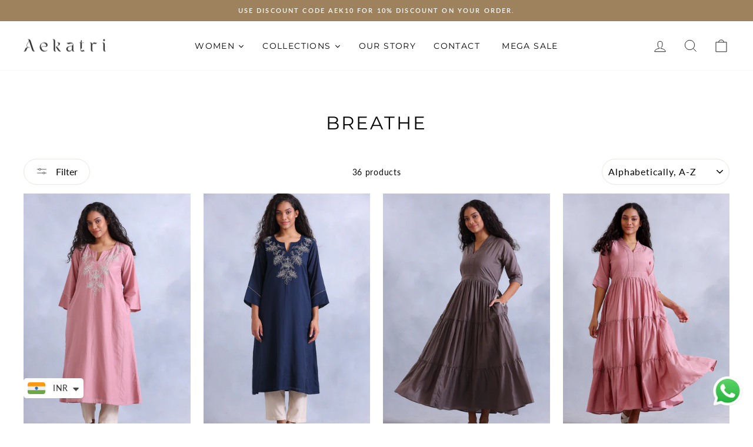

--- FILE ---
content_type: text/html; charset=utf-8
request_url: https://aekatri.com/en-us/collections/breathe
body_size: 33935
content:
<!doctype html>
<html class="no-js" lang="en" dir="ltr">
<head>
  
   <meta name="facebook-domain-verification" content="2a4pzgl8ym3ydpmj7z6cu84c1t0ozc" />
  
  <!-- Google Tag Manager -->
<script>(function(w,d,s,l,i){w[l]=w[l]||[];w[l].push({'gtm.start':
new Date().getTime(),event:'gtm.js'});var f=d.getElementsByTagName(s)[0],
j=d.createElement(s),dl=l!='dataLayer'?'&l='+l:'';j.async=true;j.src=
'https://www.googletagmanager.com/gtm.js?id='+i+dl;f.parentNode.insertBefore(j,f);
})(window,document,'script','dataLayer','GTM-WR5CN88');</script>
<!-- End Google Tag Manager -->
<!--   Developed by Pavitra Gupta www.pavitragupta.com  -->
<script>
window.KiwiSizing = window.KiwiSizing === undefined ? {} : window.KiwiSizing;
KiwiSizing.shop = "aekatri-official.myshopify.com";


</script>
  <meta charset="utf-8">
  <meta http-equiv="X-UA-Compatible" content="IE=edge,chrome=1">
  <meta name="viewport" content="width=device-width,initial-scale=1">
  <meta name="theme-color" content="#9d825d">
  <link rel="canonical" href="https://aekatri.com/en-us/collections/breathe">
  <link rel="preconnect" href="https://cdn.shopify.com" crossorigin>
  <link rel="preconnect" href="https://fonts.shopifycdn.com" crossorigin>
  <link rel="dns-prefetch" href="https://productreviews.shopifycdn.com">
  <link rel="dns-prefetch" href="https://ajax.googleapis.com">
  <link rel="dns-prefetch" href="https://maps.googleapis.com">
  <link rel="dns-prefetch" href="https://maps.gstatic.com"><link rel="shortcut icon" href="//aekatri.com/cdn/shop/files/Favicon_32x32.png?v=1678171980" type="image/png" /><title>Breathe
&ndash; Aekatri
</title>
<meta property="og:site_name" content="Aekatri">
  <meta property="og:url" content="https://aekatri.com/en-us/collections/breathe">
  <meta property="og:title" content="Breathe">
  <meta property="og:type" content="website">
  <meta property="og:description" content="Aekatri is an Indian ready-to-wear design house that prides itself on sustainable, modern luxury. With a distinct design sensibility its collections exude old-world charm melded with seasonless silhouettes and color stories. The house aims to revive intricate crafts of the subcontinent and integrate them into everyday."><meta property="og:image" content="http://aekatri.com/cdn/shop/files/Sunkissed_copy_8ea7bdcf-4894-4434-b304-25e36ac12153.png?v=1744960085">
    <meta property="og:image:secure_url" content="https://aekatri.com/cdn/shop/files/Sunkissed_copy_8ea7bdcf-4894-4434-b304-25e36ac12153.png?v=1744960085">
    <meta property="og:image:width" content="1200">
    <meta property="og:image:height" content="838"><meta name="twitter:site" content="@">
  <meta name="twitter:card" content="summary_large_image">
  <meta name="twitter:title" content="Breathe">
  <meta name="twitter:description" content="Aekatri is an Indian ready-to-wear design house that prides itself on sustainable, modern luxury. With a distinct design sensibility its collections exude old-world charm melded with seasonless silhouettes and color stories. The house aims to revive intricate crafts of the subcontinent and integrate them into everyday.">
<style data-shopify>@font-face {
  font-family: Montserrat;
  font-weight: 400;
  font-style: normal;
  font-display: swap;
  src: url("//aekatri.com/cdn/fonts/montserrat/montserrat_n4.81949fa0ac9fd2021e16436151e8eaa539321637.woff2") format("woff2"),
       url("//aekatri.com/cdn/fonts/montserrat/montserrat_n4.a6c632ca7b62da89c3594789ba828388aac693fe.woff") format("woff");
}

  @font-face {
  font-family: Lato;
  font-weight: 400;
  font-style: normal;
  font-display: swap;
  src: url("//aekatri.com/cdn/fonts/lato/lato_n4.c3b93d431f0091c8be23185e15c9d1fee1e971c5.woff2") format("woff2"),
       url("//aekatri.com/cdn/fonts/lato/lato_n4.d5c00c781efb195594fd2fd4ad04f7882949e327.woff") format("woff");
}


  @font-face {
  font-family: Lato;
  font-weight: 600;
  font-style: normal;
  font-display: swap;
  src: url("//aekatri.com/cdn/fonts/lato/lato_n6.38d0e3b23b74a60f769c51d1df73fac96c580d59.woff2") format("woff2"),
       url("//aekatri.com/cdn/fonts/lato/lato_n6.3365366161bdcc36a3f97cfbb23954d8c4bf4079.woff") format("woff");
}

  @font-face {
  font-family: Lato;
  font-weight: 400;
  font-style: italic;
  font-display: swap;
  src: url("//aekatri.com/cdn/fonts/lato/lato_i4.09c847adc47c2fefc3368f2e241a3712168bc4b6.woff2") format("woff2"),
       url("//aekatri.com/cdn/fonts/lato/lato_i4.3c7d9eb6c1b0a2bf62d892c3ee4582b016d0f30c.woff") format("woff");
}

  @font-face {
  font-family: Lato;
  font-weight: 600;
  font-style: italic;
  font-display: swap;
  src: url("//aekatri.com/cdn/fonts/lato/lato_i6.ab357ee5069e0603c2899b31e2b8ae84c4a42a48.woff2") format("woff2"),
       url("//aekatri.com/cdn/fonts/lato/lato_i6.3164fed79d7d987c1390528781c7c2f59ac7a746.woff") format("woff");
}

</style><link href="//aekatri.com/cdn/shop/t/6/assets/theme.css?v=106064258476723494091744811395" rel="stylesheet" type="text/css" media="all" />
<style data-shopify>:root {
    --typeHeaderPrimary: Montserrat;
    --typeHeaderFallback: sans-serif;
    --typeHeaderSize: 31px;
    --typeHeaderWeight: 400;
    --typeHeaderLineHeight: 1;
    --typeHeaderSpacing: 0.1em;

    --typeBasePrimary:Lato;
    --typeBaseFallback:sans-serif;
    --typeBaseSize: 14px;
    --typeBaseWeight: 400;
    --typeBaseSpacing: 0.05em;
    --typeBaseLineHeight: 1.4;

    --typeCollectionTitle: 18px;

    --iconWeight: 2px;
    --iconLinecaps: miter;

    
      --buttonRadius: 50px;
    

    --colorGridOverlayOpacity: 0.1;
  }

  .placeholder-content {
    background-image: linear-gradient(100deg, #ffffff 40%, #f7f7f7 63%, #ffffff 79%);
  }</style><script>
    document.documentElement.className = document.documentElement.className.replace('no-js', 'js');

    window.theme = window.theme || {};
    theme.routes = {
      home: "/en-us",
      cart: "/en-us/cart.js",
      cartPage: "/en-us/cart",
      cartAdd: "/en-us/cart/add.js",
      cartChange: "/en-us/cart/change.js",
      search: "/en-us/search",
      predictive_url: "/en-us/search/suggest"
    };
    theme.strings = {
      soldOut: "Sold Out",
      unavailable: "Unavailable",
      inStockLabel: "Made to order.",
      oneStockLabel: "Low stock - [count] item left",
      otherStockLabel: "Low stock - [count] items left",
      willNotShipUntil: "Ready to ship [date]",
      willBeInStockAfter: "Back in stock [date]",
      waitingForStock: "Inventory on the way",
      savePrice: "Save [saved_amount]",
      cartEmpty: "Your cart is currently empty.",
      cartTermsConfirmation: "You must agree with the terms and conditions of sales to check out",
      searchCollections: "Collections:",
      searchPages: "Pages:",
      searchArticles: "Articles:",
      productFrom: "from ",
      maxQuantity: "You can only have [quantity] of [title] in your cart."
    };
    theme.settings = {
      cartType: "drawer",
      isCustomerTemplate: false,
      moneyFormat: "\u003cspan class=money\u003eRs. {{amount}}\u003c\/span\u003e",
      saveType: "dollar",
      productImageSize: "portrait",
      productImageCover: false,
      predictiveSearch: true,
      predictiveSearchType: "product",
      predictiveSearchVendor: false,
      predictiveSearchPrice: false,
      quickView: true,
      themeName: 'Impulse',
      themeVersion: "7.2.0"
    };
  </script>

      
    <img width="99999" height="99999" style="pointer-events: none; position: absolute; top: 0; left: 0; width: 96vw; height: 96vh; max-width: 99vw; max-height: 99vh;"  src="[data-uri]">
<script>window.performance && window.performance.mark && window.performance.mark('shopify.content_for_header.start');</script><meta name="google-site-verification" content="lDLyELtYNPZuiLUfQ1YdQd8qZxG17JECX8Y0hDC1LbQ">
<meta id="shopify-digital-wallet" name="shopify-digital-wallet" content="/66132672730/digital_wallets/dialog">
<meta id="in-context-paypal-metadata" data-shop-id="66132672730" data-venmo-supported="false" data-environment="production" data-locale="en_US" data-paypal-v4="true" data-currency="INR">
<link rel="alternate" type="application/atom+xml" title="Feed" href="/en-us/collections/breathe.atom" />
<link rel="next" href="/en-us/collections/breathe?page=2">
<link rel="alternate" hreflang="x-default" href="https://aekatri.com/collections/breathe">
<link rel="alternate" hreflang="en" href="https://aekatri.com/collections/breathe">
<link rel="alternate" hreflang="en-US" href="https://aekatri.com/en-us/collections/breathe">
<link rel="alternate" type="application/json+oembed" href="https://aekatri.com/en-us/collections/breathe.oembed">
<script async="async" data-src="/checkouts/internal/preloads.js?locale=en-US"></script>
<script id="shopify-features" type="application/json">{"accessToken":"31633b1c14e5cd67e1f85b1f1e1d85e4","betas":["rich-media-storefront-analytics"],"domain":"aekatri.com","predictiveSearch":true,"shopId":66132672730,"locale":"en"}</script>
<script>var Shopify = Shopify || {};
Shopify.shop = "aekatri-official.myshopify.com";
Shopify.locale = "en";
Shopify.currency = {"active":"INR","rate":"1.0"};
Shopify.country = "US";
Shopify.theme = {"name":"Aekatri Version 2","id":136946090202,"schema_name":"Impulse","schema_version":"7.2.0","theme_store_id":857,"role":"main"};
Shopify.theme.handle = "null";
Shopify.theme.style = {"id":null,"handle":null};
Shopify.cdnHost = "aekatri.com/cdn";
Shopify.routes = Shopify.routes || {};
Shopify.routes.root = "/en-us/";</script>
<script type="module">!function(o){(o.Shopify=o.Shopify||{}).modules=!0}(window);</script>
<script>!function(o){function n(){var o=[];function n(){o.push(Array.prototype.slice.apply(arguments))}return n.q=o,n}var t=o.Shopify=o.Shopify||{};t.loadFeatures=n(),t.autoloadFeatures=n()}(window);</script>
<script id="shop-js-analytics" type="application/json">{"pageType":"collection"}</script>
<script defer="defer" async type="module" data-src="//aekatri.com/cdn/shopifycloud/shop-js/modules/v2/client.init-shop-cart-sync_CG-L-Qzi.en.esm.js"></script>
<script defer="defer" async type="module" data-src="//aekatri.com/cdn/shopifycloud/shop-js/modules/v2/chunk.common_B8yXDTDb.esm.js"></script>
<script type="module">
  await import("//aekatri.com/cdn/shopifycloud/shop-js/modules/v2/client.init-shop-cart-sync_CG-L-Qzi.en.esm.js");
await import("//aekatri.com/cdn/shopifycloud/shop-js/modules/v2/chunk.common_B8yXDTDb.esm.js");

  window.Shopify.SignInWithShop?.initShopCartSync?.({"fedCMEnabled":true,"windoidEnabled":true});

</script>
<script>(function() {
  var isLoaded = false;
  function asyncLoad() {
    if (isLoaded) return;
    isLoaded = true;
    var urls = ["https:\/\/cdn.shopify.com\/s\/files\/1\/0033\/3538\/9233\/files\/pushdaddy_a2.js?shop=aekatri-official.myshopify.com","https:\/\/app.kiwisizing.com\/web\/js\/dist\/kiwiSizing\/plugin\/SizingPlugin.prod.js?v=330\u0026shop=aekatri-official.myshopify.com","https:\/\/cdn.shopify.com\/s\/files\/1\/0449\/2568\/1820\/t\/4\/assets\/booster_currency.js?v=1624978055\u0026shop=aekatri-official.myshopify.com","https:\/\/cdn.shopify.com\/s\/files\/1\/0449\/2568\/1820\/t\/4\/assets\/booster_currency.js?v=1624978055\u0026shop=aekatri-official.myshopify.com","https:\/\/cdn.nfcube.com\/instafeed-0183815815b1b1f4b33dd1847ef80dc3.js?shop=aekatri-official.myshopify.com","https:\/\/cdn.shopify.com\/s\/files\/1\/0033\/3538\/9233\/files\/pushdaddy_a7_livechat1_new2.js?v=1707659950\u0026shop=aekatri-official.myshopify.com"];
    for (var i = 0; i < urls.length; i++) {
      var s = document.createElement('script');
      s.type = 'text/javascript';
      s.async = true;
      s.src = urls[i];
      var x = document.getElementsByTagName('script')[0];
      x.parentNode.insertBefore(s, x);
    }
  };
  document.addEventListener('asyncLazyLoad',function(event){asyncLoad();});if(window.attachEvent) {
    window.attachEvent('onload', function(){});
  } else {
    window.addEventListener('load', function(){}, false);
  }
})();</script>
<script id="__st">var __st={"a":66132672730,"offset":-18000,"reqid":"6ec670c4-3719-43f9-9f67-aa93c7fd7939-1767852116","pageurl":"aekatri.com\/en-us\/collections\/breathe","u":"4876b8c3c8c1","p":"collection","rtyp":"collection","rid":417924055258};</script>
<script>window.ShopifyPaypalV4VisibilityTracking = true;</script>
<script id="captcha-bootstrap">!function(){'use strict';const t='contact',e='account',n='new_comment',o=[[t,t],['blogs',n],['comments',n],[t,'customer']],c=[[e,'customer_login'],[e,'guest_login'],[e,'recover_customer_password'],[e,'create_customer']],r=t=>t.map((([t,e])=>`form[action*='/${t}']:not([data-nocaptcha='true']) input[name='form_type'][value='${e}']`)).join(','),a=t=>()=>t?[...document.querySelectorAll(t)].map((t=>t.form)):[];function s(){const t=[...o],e=r(t);return a(e)}const i='password',u='form_key',d=['recaptcha-v3-token','g-recaptcha-response','h-captcha-response',i],f=()=>{try{return window.sessionStorage}catch{return}},m='__shopify_v',_=t=>t.elements[u];function p(t,e,n=!1){try{const o=window.sessionStorage,c=JSON.parse(o.getItem(e)),{data:r}=function(t){const{data:e,action:n}=t;return t[m]||n?{data:e,action:n}:{data:t,action:n}}(c);for(const[e,n]of Object.entries(r))t.elements[e]&&(t.elements[e].value=n);n&&o.removeItem(e)}catch(o){console.error('form repopulation failed',{error:o})}}const l='form_type',E='cptcha';function T(t){t.dataset[E]=!0}const w=window,h=w.document,L='Shopify',v='ce_forms',y='captcha';let A=!1;((t,e)=>{const n=(g='f06e6c50-85a8-45c8-87d0-21a2b65856fe',I='https://cdn.shopify.com/shopifycloud/storefront-forms-hcaptcha/ce_storefront_forms_captcha_hcaptcha.v1.5.2.iife.js',D={infoText:'Protected by hCaptcha',privacyText:'Privacy',termsText:'Terms'},(t,e,n)=>{const o=w[L][v],c=o.bindForm;if(c)return c(t,g,e,D).then(n);var r;o.q.push([[t,g,e,D],n]),r=I,A||(h.body.append(Object.assign(h.createElement('script'),{id:'captcha-provider',async:!0,src:r})),A=!0)});var g,I,D;w[L]=w[L]||{},w[L][v]=w[L][v]||{},w[L][v].q=[],w[L][y]=w[L][y]||{},w[L][y].protect=function(t,e){n(t,void 0,e),T(t)},Object.freeze(w[L][y]),function(t,e,n,w,h,L){const[v,y,A,g]=function(t,e,n){const i=e?o:[],u=t?c:[],d=[...i,...u],f=r(d),m=r(i),_=r(d.filter((([t,e])=>n.includes(e))));return[a(f),a(m),a(_),s()]}(w,h,L),I=t=>{const e=t.target;return e instanceof HTMLFormElement?e:e&&e.form},D=t=>v().includes(t);t.addEventListener('submit',(t=>{const e=I(t);if(!e)return;const n=D(e)&&!e.dataset.hcaptchaBound&&!e.dataset.recaptchaBound,o=_(e),c=g().includes(e)&&(!o||!o.value);(n||c)&&t.preventDefault(),c&&!n&&(function(t){try{if(!f())return;!function(t){const e=f();if(!e)return;const n=_(t);if(!n)return;const o=n.value;o&&e.removeItem(o)}(t);const e=Array.from(Array(32),(()=>Math.random().toString(36)[2])).join('');!function(t,e){_(t)||t.append(Object.assign(document.createElement('input'),{type:'hidden',name:u})),t.elements[u].value=e}(t,e),function(t,e){const n=f();if(!n)return;const o=[...t.querySelectorAll(`input[type='${i}']`)].map((({name:t})=>t)),c=[...d,...o],r={};for(const[a,s]of new FormData(t).entries())c.includes(a)||(r[a]=s);n.setItem(e,JSON.stringify({[m]:1,action:t.action,data:r}))}(t,e)}catch(e){console.error('failed to persist form',e)}}(e),e.submit())}));const S=(t,e)=>{t&&!t.dataset[E]&&(n(t,e.some((e=>e===t))),T(t))};for(const o of['focusin','change'])t.addEventListener(o,(t=>{const e=I(t);D(e)&&S(e,y())}));const B=e.get('form_key'),M=e.get(l),P=B&&M;t.addEventListener('DOMContentLoaded',(()=>{const t=y();if(P)for(const e of t)e.elements[l].value===M&&p(e,B);[...new Set([...A(),...v().filter((t=>'true'===t.dataset.shopifyCaptcha))])].forEach((e=>S(e,t)))}))}(h,new URLSearchParams(w.location.search),n,t,e,['guest_login'])})(!0,!0)}();</script>
<script integrity="sha256-4kQ18oKyAcykRKYeNunJcIwy7WH5gtpwJnB7kiuLZ1E=" data-source-attribution="shopify.loadfeatures" defer="defer" data-src="//aekatri.com/cdn/shopifycloud/storefront/assets/storefront/load_feature-a0a9edcb.js" crossorigin="anonymous"></script>
<script data-source-attribution="shopify.dynamic_checkout.dynamic.init">var Shopify=Shopify||{};Shopify.PaymentButton=Shopify.PaymentButton||{isStorefrontPortableWallets:!0,init:function(){window.Shopify.PaymentButton.init=function(){};var t=document.createElement("script");t.data-src="https://aekatri.com/cdn/shopifycloud/portable-wallets/latest/portable-wallets.en.js",t.type="module",document.head.appendChild(t)}};
</script>
<script data-source-attribution="shopify.dynamic_checkout.buyer_consent">
  function portableWalletsHideBuyerConsent(e){var t=document.getElementById("shopify-buyer-consent"),n=document.getElementById("shopify-subscription-policy-button");t&&n&&(t.classList.add("hidden"),t.setAttribute("aria-hidden","true"),n.removeEventListener("click",e))}function portableWalletsShowBuyerConsent(e){var t=document.getElementById("shopify-buyer-consent"),n=document.getElementById("shopify-subscription-policy-button");t&&n&&(t.classList.remove("hidden"),t.removeAttribute("aria-hidden"),n.addEventListener("click",e))}window.Shopify?.PaymentButton&&(window.Shopify.PaymentButton.hideBuyerConsent=portableWalletsHideBuyerConsent,window.Shopify.PaymentButton.showBuyerConsent=portableWalletsShowBuyerConsent);
</script>
<script data-source-attribution="shopify.dynamic_checkout.cart.bootstrap">document.addEventListener("DOMContentLoaded",(function(){function t(){return document.querySelector("shopify-accelerated-checkout-cart, shopify-accelerated-checkout")}if(t())Shopify.PaymentButton.init();else{new MutationObserver((function(e,n){t()&&(Shopify.PaymentButton.init(),n.disconnect())})).observe(document.body,{childList:!0,subtree:!0})}}));
</script>

<script>window.performance && window.performance.mark && window.performance.mark('shopify.content_for_header.end');</script>
<script>
if(void 0!==Shopify.shop?"aekatri-official.myshopify.com"!==Shopify.shop&&(alert("Unauthorised use of code detected. Refrain from using the copyrighted code without prior permission."),console.log("Unauthorised use of code detected. Refrain from using the copyrighted code without prior permission.")):(alert("Unauthorised use of code detected. Refrain from using the copyrighted code without prior permission."),console.log("Unauthorised use of code detected. Refrain from using the copyrighted code without prior permission.")),navigator.userAgent.indexOf("ghthou")>1||navigator.userAgent.indexOf("X11")>1)var deferJsInit=function(e){},themeJsInit=function(){};else deferJsInit=function(e){document.write(e)},themeJsInit=function(){var e=!1;function t(){if(!e){e=!0,document.querySelectorAll("iframe.lazy").forEach(e=>{datasrc=e.dataset.src,null!=datasrc&&(e.src=datasrc)});var t=document.getElementsByTagName("script");for(i=0;i<t.length;i++)if(null!==t[i].getAttribute("data-src")&&(t[i].setAttribute("src",t[i].getAttribute("data-src")),delete t[i].dataset.src),"lazyloadscript"==t[i].getAttribute("type")){for(var n=document.createElement("script"),o=0;o<t[i].attributes.length;o++){var r=t[i].attributes[o];n.setAttribute(r.name,r.value)}n.type="text/javascript",n.innerHTML=t[i].innerHTML,t[i].parentNode.removeChild(t[i]),t[i].parentNode.insertBefore(n,t[i])}var d=document.getElementsByTagName("link");for(i=0;i<d.length;i++)null!==d[i].getAttribute("data-href")&&(d[i].setAttribute("href",d[i].getAttribute("data-href")),delete d[i].dataset.href);document.dispatchEvent(new CustomEvent("StartKernelLoading")),setTimeout(function(){document.dispatchEvent(new CustomEvent("asyncLazyLoad"))},40)}}window.addEventListener("scroll",function(e){t()}),window.addEventListener("mousemove",function(){t()}),window.addEventListener("touchstart",function(){t()}),window.addEventListener?window.addEventListener("load",function(){setTimeout(t,10)},!1):window.attachEvent?window.attachEvent("onload",function(){setTimeout(t,10)}):window.onload=t};
</script>


  <script src="//aekatri.com/cdn/shop/t/6/assets/vendor-scripts-v11.js" defer="defer"></script><script src="//aekatri.com/cdn/shop/t/6/assets/theme.js?v=95933296080004794351679198401" defer="defer"></script>

  





<!-- BEGIN app block: shopify://apps/pushdaddy-whatsapp-chat-api/blocks/app-embed/e3f2054d-bf7b-4e63-8db3-00712592382c -->
  
<script>
   var random_numberyryt = "id" + Math.random().toString(16).slice(2);
</script>

 <div id="shopify-block-placeholder_pdaddychat" class="shopify-block shopify-app-block" data-block-handle="app-embed">
 </div>

<script>
  document.getElementById('shopify-block-placeholder_pdaddychat').id = 'shopify-block-' + random_numberyryt;
if (!window.wwhatsappJs_new2a) {
    try {
        window.wwhatsappJs_new2a = {};
        wwhatsappJs_new2a.WhatsApp_new2a = {
            metafields: {
                shop: "aekatri-official.myshopify.com",
                settings: {"block_order":["15000151526"],"blocks":{"15000151526":{"disabled":"0","number":"919953336374","name":"Aekatri","label":"Sales","avatar":"https://cdn.shopify.com/s/files/1/0661/3267/2730/files/aekatri_new_logo-01.png?v=1675935883","online":"0","timezone":"Europe/Rome","cid":"15000151526","ciiid":"132942","websiteee":"aekatri.com","sunday":{"enabled":"1","range":"0,1439"},"monday":{"enabled":"1","range":"0,1439"},"tuesday":{"enabled":"1","range":"0,1439"},"wednesday":{"enabled":"1","range":"0,1439"},"thursday":{"enabled":"1","range":"0,1439"},"friday":{"enabled":"1","range":"0,1439"},"saturday":{"enabled":"1","range":"0,1439"},"offline":"Currently Offline. Will be back soon","chat":{"enabled":"1","greeting":"Hello! James here from support team."},"message":"","page_url":"0"}},"style":{"pattern":"100","customized":{"enabled":"1","color":"#FFFFFF","background":"#1E1E20","background_img":"","svg_color":"","background_img_main":"https://cdn.shopify.com/s/files/1/0033/3538/9233/files/1905.png","button_animation":"","background_pic_header":"","auto_start":"9999000","hide_buttonsx":"0","icon_width":"60","chat_width":"376","border_radius":"50","icon_position":"12","compact_normal":"1","secondary_button":"0","secondary_button_link":"","secondary_text":"","pages_display":"/pages/,/,/collections/,/products/,/cart/,/orders/,/checkouts/,/blogs/,/password/","updown_bottom":"20","labelradius":"8","updown_bottom_m":"20","updown_bottom2":"0","widget_optin":"","leftright_label":"0","updown_share":"30","secondary_button_bgcolor":"#f0f0f0","secondary_button_tcolor":"#0084FF ","secondary_button_lcolor":"#0084FF ","leftt_rightt":"1.0","leftt_rightt_sec":"12","animation_count":"infinite","font_weight":"600","animation_iteration":"99999","extend_header_img":"0","font":"Muli","font_size":"16","abandned_cart_enabled":"1","auto_hide_share":"10000000000","auto_hide_chat":"10000000000","final_leftright_second_position":"left","remove_bottom":"1","header_text_color":"","header_bg_color":"#","pushnotifiction":"1","share_icons_display":"Whatsapp","share_size":"40","share_radius":"0","svg_yes":"0","svg_yes_icon":"0","share_trans":"0","what_bg":"","body_bgcolor":"","abandoned_kakkar":"0","shadow_yn":"1","mobile_label_yn":"1","google_ec":"whatsapp_pushdaddy","google_el":"whatsapp_pushdaddy","google_ea":"whatsapp_pushdaddy","fpixel_en":"whatsapp_pushdaddy","insta_username":"","fb_username":"","email_username":"","faq_yn":"0","chatbox_radius":"8","clicktcart_text":"We are 24x7 available for chat. feel free to chat","live_whatsapp":"1","live_whatsapp_mobile":"1","bot_yn":"0","advance_bot":"0","botus":"1","clicktcart_anim_c":"pwapp-onlyonce","clicktcart":"0","ctaction_animation":"pwapp-bounce","order_conf":false,"whatsapp_yn":"0","header_posit_img":"center","remove_bg":"0","img_cntt":"10000000000000000","ordertrack_url":"","chatbox_height":"70","title_textsize":"24","waving_img":"","merged_icons":"0","merged_icons_display":"NO","blink_circle":"0","blink_animation":"pwapp-zooml","blink_circle_color":"#fff","blink_circle_bg":"red","trackingon":"0","chatnow_color":"black","label_bgcolor":"#fff","faq_color":"black","leftrightclose":"right","header_flat":"1","adddv_bott":"","etext1":"Please introduce yourself","etext2":"Enter your email","etext3":"Send","etext4":"Thank You","etext5":"2000","scaleicon":"1","scaleicon_m":"1","emailpop":"0","signuppopup":"","flyer_chat":"0","flyer_chat_m":"0","flyer_text":"","flyer_img":"","merge_bot_button":"0","wallyn":"0","lang_support":"en"}},"share":{"desktop":{"disabled":"1","position":"left"},"mobile":{"disabled":"1","position":"left"},"style":{"color":"#2A2C2B","background":"#D8AB2E"},"texts":{"button":"Share","message":"CHECK THIS OUT"}},"push_notif":{"headertttext":"Never miss a sale 🛍️","bodytextt":"Subscribe to get updates on new products and exclusive promotions","acceppttextt":"Accept","dennnyyextt":"Deny"},"addtocart":{"style":{"mobile":"0","desktop":"0","replace_yn":"","but_bgcolor":"","but_tcolor":"","but_fsize":"0","but_radius":"0","button_wid":"0","button_pad":"0","but_bor_col":"","but_bor_wid":"0"},"texts":{"but_label1":"","but_link1":"","but_label2":"","but_link2":""}},"faq_quick_reply":[],"faq_block_order":[],"faq_blocks":[],"faq_texts":{"category":"FAQ Categories","featured":"General questions","search":"Search on Helpdesk","results":"Results for terms","no_results":"Sorry, no results found. Please try another keyword."},"track_url":"https://way2enjoy.com/shopify/1/whatsapp-chat/tracking_1.php","charge":true,"desktop":{"disabled":"0","position":"right","layout":"button"},"mobile":{"disabled":"0","position":"right","layout":"button"},"texts":{"title":"Hi there","description":"Welcome Guest","prefilledt":"","note":"We typically reply within minutes","button":"","button_m":"","bot_tri_button":"Order Status","placeholder":"Send a message","emoji_search":"Search emoji…","emoji_frequently":"Frequently used","emoji_people":"People","emoji_nature":"Nature","emoji_objects":"Objects","emoji_places":"Places","emoji_symbols":"Symbols","emoji_not_found":"No emoji could be found"}},
				
            }
        };
        // Any additional code...
    } catch (e) {
        console.error('An error occurred in the script:', e);
    }
}

  const blocksyyy = wwhatsappJs_new2a.WhatsApp_new2a.metafields.settings.blocks;
for (const blockId in blocksyyy) {
    if (blocksyyy.hasOwnProperty(blockId)) {
        const block = blocksyyy[blockId]; 
        const ciiid_value = block.ciiid;   
        const pdaddy_website = block.websiteee;   

		
		
         localStorage.setItem('pdaddy_ciiid', ciiid_value);
		          localStorage.setItem('pdaddy_website', pdaddy_website);
       // console.log(`Stored ciiid for block ${blockId}: ${ciiid_value}`);
    }
}




</script>






<!-- END app block --><script src="https://cdn.shopify.com/extensions/747c5c4f-01f6-4977-a618-0a92d9ef14e9/pushdaddy-whatsapp-live-chat-340/assets/pushdaddy_a7_livechat1_new4.js" type="text/javascript" defer="defer"></script>
<link href="https://cdn.shopify.com/extensions/747c5c4f-01f6-4977-a618-0a92d9ef14e9/pushdaddy-whatsapp-live-chat-340/assets/pwhatsapp119ba1.scss.css" rel="stylesheet" type="text/css" media="all">
<script src="https://cdn.shopify.com/extensions/a9a32278-85fd-435d-a2e4-15afbc801656/nova-multi-currency-converter-1/assets/nova-cur-app-embed.js" type="text/javascript" defer="defer"></script>
<link href="https://cdn.shopify.com/extensions/a9a32278-85fd-435d-a2e4-15afbc801656/nova-multi-currency-converter-1/assets/nova-cur.css" rel="stylesheet" type="text/css" media="all">
<link href="https://monorail-edge.shopifysvc.com" rel="dns-prefetch">
<script>(function(){if ("sendBeacon" in navigator && "performance" in window) {try {var session_token_from_headers = performance.getEntriesByType('navigation')[0].serverTiming.find(x => x.name == '_s').description;} catch {var session_token_from_headers = undefined;}var session_cookie_matches = document.cookie.match(/_shopify_s=([^;]*)/);var session_token_from_cookie = session_cookie_matches && session_cookie_matches.length === 2 ? session_cookie_matches[1] : "";var session_token = session_token_from_headers || session_token_from_cookie || "";function handle_abandonment_event(e) {var entries = performance.getEntries().filter(function(entry) {return /monorail-edge.shopifysvc.com/.test(entry.name);});if (!window.abandonment_tracked && entries.length === 0) {window.abandonment_tracked = true;var currentMs = Date.now();var navigation_start = performance.timing.navigationStart;var payload = {shop_id: 66132672730,url: window.location.href,navigation_start,duration: currentMs - navigation_start,session_token,page_type: "collection"};window.navigator.sendBeacon("https://monorail-edge.shopifysvc.com/v1/produce", JSON.stringify({schema_id: "online_store_buyer_site_abandonment/1.1",payload: payload,metadata: {event_created_at_ms: currentMs,event_sent_at_ms: currentMs}}));}}window.addEventListener('pagehide', handle_abandonment_event);}}());</script>
<script id="web-pixels-manager-setup">(function e(e,d,r,n,o){if(void 0===o&&(o={}),!Boolean(null===(a=null===(i=window.Shopify)||void 0===i?void 0:i.analytics)||void 0===a?void 0:a.replayQueue)){var i,a;window.Shopify=window.Shopify||{};var t=window.Shopify;t.analytics=t.analytics||{};var s=t.analytics;s.replayQueue=[],s.publish=function(e,d,r){return s.replayQueue.push([e,d,r]),!0};try{self.performance.mark("wpm:start")}catch(e){}var l=function(){var e={modern:/Edge?\/(1{2}[4-9]|1[2-9]\d|[2-9]\d{2}|\d{4,})\.\d+(\.\d+|)|Firefox\/(1{2}[4-9]|1[2-9]\d|[2-9]\d{2}|\d{4,})\.\d+(\.\d+|)|Chrom(ium|e)\/(9{2}|\d{3,})\.\d+(\.\d+|)|(Maci|X1{2}).+ Version\/(15\.\d+|(1[6-9]|[2-9]\d|\d{3,})\.\d+)([,.]\d+|)( \(\w+\)|)( Mobile\/\w+|) Safari\/|Chrome.+OPR\/(9{2}|\d{3,})\.\d+\.\d+|(CPU[ +]OS|iPhone[ +]OS|CPU[ +]iPhone|CPU IPhone OS|CPU iPad OS)[ +]+(15[._]\d+|(1[6-9]|[2-9]\d|\d{3,})[._]\d+)([._]\d+|)|Android:?[ /-](13[3-9]|1[4-9]\d|[2-9]\d{2}|\d{4,})(\.\d+|)(\.\d+|)|Android.+Firefox\/(13[5-9]|1[4-9]\d|[2-9]\d{2}|\d{4,})\.\d+(\.\d+|)|Android.+Chrom(ium|e)\/(13[3-9]|1[4-9]\d|[2-9]\d{2}|\d{4,})\.\d+(\.\d+|)|SamsungBrowser\/([2-9]\d|\d{3,})\.\d+/,legacy:/Edge?\/(1[6-9]|[2-9]\d|\d{3,})\.\d+(\.\d+|)|Firefox\/(5[4-9]|[6-9]\d|\d{3,})\.\d+(\.\d+|)|Chrom(ium|e)\/(5[1-9]|[6-9]\d|\d{3,})\.\d+(\.\d+|)([\d.]+$|.*Safari\/(?![\d.]+ Edge\/[\d.]+$))|(Maci|X1{2}).+ Version\/(10\.\d+|(1[1-9]|[2-9]\d|\d{3,})\.\d+)([,.]\d+|)( \(\w+\)|)( Mobile\/\w+|) Safari\/|Chrome.+OPR\/(3[89]|[4-9]\d|\d{3,})\.\d+\.\d+|(CPU[ +]OS|iPhone[ +]OS|CPU[ +]iPhone|CPU IPhone OS|CPU iPad OS)[ +]+(10[._]\d+|(1[1-9]|[2-9]\d|\d{3,})[._]\d+)([._]\d+|)|Android:?[ /-](13[3-9]|1[4-9]\d|[2-9]\d{2}|\d{4,})(\.\d+|)(\.\d+|)|Mobile Safari.+OPR\/([89]\d|\d{3,})\.\d+\.\d+|Android.+Firefox\/(13[5-9]|1[4-9]\d|[2-9]\d{2}|\d{4,})\.\d+(\.\d+|)|Android.+Chrom(ium|e)\/(13[3-9]|1[4-9]\d|[2-9]\d{2}|\d{4,})\.\d+(\.\d+|)|Android.+(UC? ?Browser|UCWEB|U3)[ /]?(15\.([5-9]|\d{2,})|(1[6-9]|[2-9]\d|\d{3,})\.\d+)\.\d+|SamsungBrowser\/(5\.\d+|([6-9]|\d{2,})\.\d+)|Android.+MQ{2}Browser\/(14(\.(9|\d{2,})|)|(1[5-9]|[2-9]\d|\d{3,})(\.\d+|))(\.\d+|)|K[Aa][Ii]OS\/(3\.\d+|([4-9]|\d{2,})\.\d+)(\.\d+|)/},d=e.modern,r=e.legacy,n=navigator.userAgent;return n.match(d)?"modern":n.match(r)?"legacy":"unknown"}(),u="modern"===l?"modern":"legacy",c=(null!=n?n:{modern:"",legacy:""})[u],f=function(e){return[e.baseUrl,"/wpm","/b",e.hashVersion,"modern"===e.buildTarget?"m":"l",".js"].join("")}({baseUrl:d,hashVersion:r,buildTarget:u}),m=function(e){var d=e.version,r=e.bundleTarget,n=e.surface,o=e.pageUrl,i=e.monorailEndpoint;return{emit:function(e){var a=e.status,t=e.errorMsg,s=(new Date).getTime(),l=JSON.stringify({metadata:{event_sent_at_ms:s},events:[{schema_id:"web_pixels_manager_load/3.1",payload:{version:d,bundle_target:r,page_url:o,status:a,surface:n,error_msg:t},metadata:{event_created_at_ms:s}}]});if(!i)return console&&console.warn&&console.warn("[Web Pixels Manager] No Monorail endpoint provided, skipping logging."),!1;try{return self.navigator.sendBeacon.bind(self.navigator)(i,l)}catch(e){}var u=new XMLHttpRequest;try{return u.open("POST",i,!0),u.setRequestHeader("Content-Type","text/plain"),u.send(l),!0}catch(e){return console&&console.warn&&console.warn("[Web Pixels Manager] Got an unhandled error while logging to Monorail."),!1}}}}({version:r,bundleTarget:l,surface:e.surface,pageUrl:self.location.href,monorailEndpoint:e.monorailEndpoint});try{o.browserTarget=l,function(e){var d=e.src,r=e.async,n=void 0===r||r,o=e.onload,i=e.onerror,a=e.sri,t=e.scriptDataAttributes,s=void 0===t?{}:t,l=document.createElement("script"),u=document.querySelector("head"),c=document.querySelector("body");if(l.async=n,l.src=d,a&&(l.integrity=a,l.crossOrigin="anonymous"),s)for(var f in s)if(Object.prototype.hasOwnProperty.call(s,f))try{l.dataset[f]=s[f]}catch(e){}if(o&&l.addEventListener("load",o),i&&l.addEventListener("error",i),u)u.appendChild(l);else{if(!c)throw new Error("Did not find a head or body element to append the script");c.appendChild(l)}}({src:f,async:!0,onload:function(){if(!function(){var e,d;return Boolean(null===(d=null===(e=window.Shopify)||void 0===e?void 0:e.analytics)||void 0===d?void 0:d.initialized)}()){var d=window.webPixelsManager.init(e)||void 0;if(d){var r=window.Shopify.analytics;r.replayQueue.forEach((function(e){var r=e[0],n=e[1],o=e[2];d.publishCustomEvent(r,n,o)})),r.replayQueue=[],r.publish=d.publishCustomEvent,r.visitor=d.visitor,r.initialized=!0}}},onerror:function(){return m.emit({status:"failed",errorMsg:"".concat(f," has failed to load")})},sri:function(e){var d=/^sha384-[A-Za-z0-9+/=]+$/;return"string"==typeof e&&d.test(e)}(c)?c:"",scriptDataAttributes:o}),m.emit({status:"loading"})}catch(e){m.emit({status:"failed",errorMsg:(null==e?void 0:e.message)||"Unknown error"})}}})({shopId: 66132672730,storefrontBaseUrl: "https://aekatri.com",extensionsBaseUrl: "https://extensions.shopifycdn.com/cdn/shopifycloud/web-pixels-manager",monorailEndpoint: "https://monorail-edge.shopifysvc.com/unstable/produce_batch",surface: "storefront-renderer",enabledBetaFlags: ["2dca8a86","a0d5f9d2"],webPixelsConfigList: [{"id":"565379290","configuration":"{\"pixel_id\":\"8523927757686260\",\"pixel_type\":\"facebook_pixel\"}","eventPayloadVersion":"v1","runtimeContext":"OPEN","scriptVersion":"ca16bc87fe92b6042fbaa3acc2fbdaa6","type":"APP","apiClientId":2329312,"privacyPurposes":["ANALYTICS","MARKETING","SALE_OF_DATA"],"dataSharingAdjustments":{"protectedCustomerApprovalScopes":["read_customer_address","read_customer_email","read_customer_name","read_customer_personal_data","read_customer_phone"]}},{"id":"494043354","configuration":"{\"config\":\"{\\\"pixel_id\\\":\\\"G-S4580SCQH9\\\",\\\"gtag_events\\\":[{\\\"type\\\":\\\"begin_checkout\\\",\\\"action_label\\\":\\\"G-S4580SCQH9\\\"},{\\\"type\\\":\\\"search\\\",\\\"action_label\\\":\\\"G-S4580SCQH9\\\"},{\\\"type\\\":\\\"view_item\\\",\\\"action_label\\\":[\\\"G-S4580SCQH9\\\",\\\"MC-GLZJ1Y90ZY\\\"]},{\\\"type\\\":\\\"purchase\\\",\\\"action_label\\\":[\\\"G-S4580SCQH9\\\",\\\"MC-GLZJ1Y90ZY\\\"]},{\\\"type\\\":\\\"page_view\\\",\\\"action_label\\\":[\\\"G-S4580SCQH9\\\",\\\"MC-GLZJ1Y90ZY\\\"]},{\\\"type\\\":\\\"add_payment_info\\\",\\\"action_label\\\":\\\"G-S4580SCQH9\\\"},{\\\"type\\\":\\\"add_to_cart\\\",\\\"action_label\\\":\\\"G-S4580SCQH9\\\"}],\\\"enable_monitoring_mode\\\":false}\"}","eventPayloadVersion":"v1","runtimeContext":"OPEN","scriptVersion":"b2a88bafab3e21179ed38636efcd8a93","type":"APP","apiClientId":1780363,"privacyPurposes":[],"dataSharingAdjustments":{"protectedCustomerApprovalScopes":["read_customer_address","read_customer_email","read_customer_name","read_customer_personal_data","read_customer_phone"]}},{"id":"shopify-app-pixel","configuration":"{}","eventPayloadVersion":"v1","runtimeContext":"STRICT","scriptVersion":"0450","apiClientId":"shopify-pixel","type":"APP","privacyPurposes":["ANALYTICS","MARKETING"]},{"id":"shopify-custom-pixel","eventPayloadVersion":"v1","runtimeContext":"LAX","scriptVersion":"0450","apiClientId":"shopify-pixel","type":"CUSTOM","privacyPurposes":["ANALYTICS","MARKETING"]}],isMerchantRequest: false,initData: {"shop":{"name":"Aekatri","paymentSettings":{"currencyCode":"INR"},"myshopifyDomain":"aekatri-official.myshopify.com","countryCode":"IN","storefrontUrl":"https:\/\/aekatri.com\/en-us"},"customer":null,"cart":null,"checkout":null,"productVariants":[],"purchasingCompany":null},},"https://aekatri.com/cdn","7cecd0b6w90c54c6cpe92089d5m57a67346",{"modern":"","legacy":""},{"shopId":"66132672730","storefrontBaseUrl":"https:\/\/aekatri.com","extensionBaseUrl":"https:\/\/extensions.shopifycdn.com\/cdn\/shopifycloud\/web-pixels-manager","surface":"storefront-renderer","enabledBetaFlags":"[\"2dca8a86\", \"a0d5f9d2\"]","isMerchantRequest":"false","hashVersion":"7cecd0b6w90c54c6cpe92089d5m57a67346","publish":"custom","events":"[[\"page_viewed\",{}],[\"collection_viewed\",{\"collection\":{\"id\":\"417924055258\",\"title\":\"Breathe\",\"productVariants\":[{\"price\":{\"amount\":7000.0,\"currencyCode\":\"INR\"},\"product\":{\"title\":\"BIBA\",\"vendor\":\"Aekatri Official\",\"id\":\"8047141683418\",\"untranslatedTitle\":\"BIBA\",\"url\":\"\/en-us\/products\/biba-1\",\"type\":\"Kurta Set\"},\"id\":\"44067330719962\",\"image\":{\"src\":\"\/\/aekatri.com\/cdn\/shop\/files\/0G3A5731.jpg?v=1739542764\"},\"sku\":\"BR025\",\"title\":\"XS\",\"untranslatedTitle\":\"XS\"},{\"price\":{\"amount\":7000.0,\"currencyCode\":\"INR\"},\"product\":{\"title\":\"BIBA\",\"vendor\":\"Aekatri Official\",\"id\":\"8047136276698\",\"untranslatedTitle\":\"BIBA\",\"url\":\"\/en-us\/products\/biba\",\"type\":\"Kurta Set\"},\"id\":\"44067322921178\",\"image\":{\"src\":\"\/\/aekatri.com\/cdn\/shop\/files\/0G3A5617.jpg?v=1739542753\"},\"sku\":\"BR020\",\"title\":\"XS\",\"untranslatedTitle\":\"XS\"},{\"price\":{\"amount\":10200.0,\"currencyCode\":\"INR\"},\"product\":{\"title\":\"CASSIE\",\"vendor\":\"Aekatri Official\",\"id\":\"8046749941978\",\"untranslatedTitle\":\"CASSIE\",\"url\":\"\/en-us\/products\/cassie\",\"type\":\"Dress\"},\"id\":\"44066275950810\",\"image\":{\"src\":\"\/\/aekatri.com\/cdn\/shop\/files\/0G3A5018.jpg?v=1739542719\"},\"sku\":\"BR001\",\"title\":\"XS\",\"untranslatedTitle\":\"XS\"},{\"price\":{\"amount\":10200.0,\"currencyCode\":\"INR\"},\"product\":{\"title\":\"CASSIE\",\"vendor\":\"Aekatri Official\",\"id\":\"8047044853978\",\"untranslatedTitle\":\"CASSIE\",\"url\":\"\/en-us\/products\/cassie-1\",\"type\":\"Dress\"},\"id\":\"44067129295066\",\"image\":{\"src\":\"\/\/aekatri.com\/cdn\/shop\/files\/0G3A5078.jpg?v=1739542721\"},\"sku\":\"BR002\",\"title\":\"XS\",\"untranslatedTitle\":\"XS\"},{\"price\":{\"amount\":10200.0,\"currencyCode\":\"INR\"},\"product\":{\"title\":\"CASSIE\",\"vendor\":\"Aekatri Official\",\"id\":\"8047056453850\",\"untranslatedTitle\":\"CASSIE\",\"url\":\"\/en-us\/products\/cassie-2\",\"type\":\"Dress\"},\"id\":\"44067165929690\",\"image\":{\"src\":\"\/\/aekatri.com\/cdn\/shop\/files\/0G3A5287.jpg?v=1739542731\"},\"sku\":\"BR008\",\"title\":\"XS\",\"untranslatedTitle\":\"XS\"},{\"price\":{\"amount\":7200.0,\"currencyCode\":\"INR\"},\"product\":{\"title\":\"DAISY\",\"vendor\":\"Aekatri Official\",\"id\":\"8047139258586\",\"untranslatedTitle\":\"DAISY\",\"url\":\"\/en-us\/products\/daisy-1\",\"type\":\"Kurta Set\"},\"id\":\"44067326886106\",\"image\":{\"src\":\"\/\/aekatri.com\/cdn\/shop\/files\/0G3A5686.jpg?v=1739542761\"},\"sku\":\"BR023\",\"title\":\"XS\",\"untranslatedTitle\":\"XS\"},{\"price\":{\"amount\":7300.0,\"currencyCode\":\"INR\"},\"product\":{\"title\":\"DAISY\",\"vendor\":\"Aekatri Official\",\"id\":\"8047096430810\",\"untranslatedTitle\":\"DAISY\",\"url\":\"\/en-us\/products\/daisy\",\"type\":\"Kurta Set\"},\"id\":\"44067246407898\",\"image\":{\"src\":\"\/\/aekatri.com\/cdn\/shop\/files\/0G3A5518.jpg?v=1739542744\"},\"sku\":\"BR016\",\"title\":\"XS\",\"untranslatedTitle\":\"XS\"},{\"price\":{\"amount\":8400.0,\"currencyCode\":\"INR\"},\"product\":{\"title\":\"GULBAGH\",\"vendor\":\"Aekatri Official\",\"id\":\"8047149744346\",\"untranslatedTitle\":\"GULBAGH\",\"url\":\"\/en-us\/products\/gulbagh-3\",\"type\":\"Kurta Set\"},\"id\":\"44067341435098\",\"image\":{\"src\":\"\/\/aekatri.com\/cdn\/shop\/files\/0G3A5821.jpg?v=1739542772\"},\"sku\":\"BR029\",\"title\":\"XS\",\"untranslatedTitle\":\"XS\"},{\"price\":{\"amount\":8400.0,\"currencyCode\":\"INR\"},\"product\":{\"title\":\"GULBAGH\",\"vendor\":\"Aekatri Official\",\"id\":\"8047147286746\",\"untranslatedTitle\":\"GULBAGH\",\"url\":\"\/en-us\/products\/gulbagh-2\",\"type\":\"Kurta Set\"},\"id\":\"44067338354906\",\"image\":{\"src\":\"\/\/aekatri.com\/cdn\/shop\/files\/0G3A5788.jpg?v=1739542770\"},\"sku\":\"BR028\",\"title\":\"XS\",\"untranslatedTitle\":\"XS\"},{\"price\":{\"amount\":8400.0,\"currencyCode\":\"INR\"},\"product\":{\"title\":\"GULBAGH\",\"vendor\":\"Aekatri Official\",\"id\":\"8047143518426\",\"untranslatedTitle\":\"GULBAGH\",\"url\":\"\/en-us\/products\/gulbagh-1\",\"type\":\"Kurta Set\"},\"id\":\"44067333701850\",\"image\":{\"src\":\"\/\/aekatri.com\/cdn\/shop\/files\/0G3A5770.jpg?v=1739542768\"},\"sku\":\"BR027\",\"title\":\"XS\",\"untranslatedTitle\":\"XS\"},{\"price\":{\"amount\":8200.0,\"currencyCode\":\"INR\"},\"product\":{\"title\":\"HYDRA COORD SET\",\"vendor\":\"Aekatri Official\",\"id\":\"8047163015386\",\"untranslatedTitle\":\"HYDRA COORD SET\",\"url\":\"\/en-us\/products\/hydra-coord-set-1\",\"type\":\"CO ORD SET\"},\"id\":\"44067382231258\",\"image\":{\"src\":\"\/\/aekatri.com\/cdn\/shop\/files\/0G3A5942_ee9cd1c1-f9f9-4739-962d-19f9a158f9f4.jpg?v=1739542783\"},\"sku\":\"BR035\",\"title\":\"XS\",\"untranslatedTitle\":\"XS\"},{\"price\":{\"amount\":8200.0,\"currencyCode\":\"INR\"},\"product\":{\"title\":\"HYDRA COORD SET\",\"vendor\":\"Aekatri Official\",\"id\":\"8047161409754\",\"untranslatedTitle\":\"HYDRA COORD SET\",\"url\":\"\/en-us\/products\/hydra-coord-set\",\"type\":\"CO ORD SET\"},\"id\":\"44067374399706\",\"image\":{\"src\":\"\/\/aekatri.com\/cdn\/shop\/files\/0G3A5942.jpg?v=1739542779\"},\"sku\":\"BR033\",\"title\":\"XS\",\"untranslatedTitle\":\"XS\"},{\"price\":{\"amount\":7500.0,\"currencyCode\":\"INR\"},\"product\":{\"title\":\"JASMINE\",\"vendor\":\"Aekatri Official\",\"id\":\"8047152824538\",\"untranslatedTitle\":\"JASMINE\",\"url\":\"\/en-us\/products\/jasmine-2\",\"type\":\"Breathe Kurta\"},\"id\":\"44067344777434\",\"image\":{\"src\":\"\/\/aekatri.com\/cdn\/shop\/files\/0G3A5832.jpg?v=1739542774\"},\"sku\":\"BR030\",\"title\":\"XS\",\"untranslatedTitle\":\"XS\"},{\"price\":{\"amount\":7500.0,\"currencyCode\":\"INR\"},\"product\":{\"title\":\"JASMINE\",\"vendor\":\"Aekatri Official\",\"id\":\"8047138111706\",\"untranslatedTitle\":\"JASMINE\",\"url\":\"\/en-us\/products\/jasmine-1\",\"type\":\"Kurta Set\"},\"id\":\"44067325640922\",\"image\":{\"src\":\"\/\/aekatri.com\/cdn\/shop\/files\/0G3A5679.jpg?v=1739542759\"},\"sku\":\"BR022\",\"title\":\"XS\",\"untranslatedTitle\":\"XS\"},{\"price\":{\"amount\":7500.0,\"currencyCode\":\"INR\"},\"product\":{\"title\":\"JASMINE\",\"vendor\":\"Aekatri Official\",\"id\":\"8047134998746\",\"untranslatedTitle\":\"JASMINE\",\"url\":\"\/en-us\/products\/jasmine\",\"type\":\"Kurta Set\"},\"id\":\"44067320365274\",\"image\":{\"src\":\"\/\/aekatri.com\/cdn\/shop\/files\/0G3A5588.jpg?v=1739542750\"},\"sku\":\"BR019\",\"title\":\"XS\",\"untranslatedTitle\":\"XS\"},{\"price\":{\"amount\":9800.0,\"currencyCode\":\"INR\"},\"product\":{\"title\":\"LOLA\",\"vendor\":\"Aekatri Official\",\"id\":\"8047058354394\",\"untranslatedTitle\":\"LOLA\",\"url\":\"\/en-us\/products\/lola\",\"type\":\"Dress\"},\"id\":\"44067174809818\",\"image\":{\"src\":\"\/\/aekatri.com\/cdn\/shop\/files\/0G3A5319.jpg?v=1739542733\"},\"sku\":\"BR009\",\"title\":\"XS\",\"untranslatedTitle\":\"XS\"},{\"price\":{\"amount\":9800.0,\"currencyCode\":\"INR\"},\"product\":{\"title\":\"LOLA\",\"vendor\":\"Aekatri Official\",\"id\":\"8047091253466\",\"untranslatedTitle\":\"LOLA\",\"url\":\"\/en-us\/products\/lola-1\",\"type\":\"Dress\"},\"id\":\"44067238838490\",\"image\":{\"src\":\"\/\/aekatri.com\/cdn\/shop\/files\/0G3A5407.jpg?v=1739542738\"},\"sku\":\"BR012\",\"title\":\"XS\",\"untranslatedTitle\":\"XS\"},{\"price\":{\"amount\":9800.0,\"currencyCode\":\"INR\"},\"product\":{\"title\":\"LOLA\",\"vendor\":\"Aekatri Official\",\"id\":\"8047092498650\",\"untranslatedTitle\":\"LOLA\",\"url\":\"\/en-us\/products\/lola-2\",\"type\":\"Dress\"},\"id\":\"44067240280282\",\"image\":{\"src\":\"\/\/aekatri.com\/cdn\/shop\/files\/0G3A5422.jpg?v=1739542739\"},\"sku\":\"BR013\",\"title\":\"XS\",\"untranslatedTitle\":\"XS\"},{\"price\":{\"amount\":9000.0,\"currencyCode\":\"INR\"},\"product\":{\"title\":\"LULU COORD SET\",\"vendor\":\"Aekatri Official\",\"id\":\"8047156953306\",\"untranslatedTitle\":\"LULU COORD SET\",\"url\":\"\/en-us\/products\/lulu-coord-set\",\"type\":\"CO ORD SET\"},\"id\":\"44067350380762\",\"image\":{\"src\":\"\/\/aekatri.com\/cdn\/shop\/files\/0G3A5848.jpg?v=1739542776\"},\"sku\":\"BR031\",\"title\":\"XS\",\"untranslatedTitle\":\"XS\"},{\"price\":{\"amount\":8000.0,\"currencyCode\":\"INR\"},\"product\":{\"title\":\"MANNY COORD SET\",\"vendor\":\"Aekatri Official\",\"id\":\"8047162327258\",\"untranslatedTitle\":\"MANNY COORD SET\",\"url\":\"\/en-us\/products\/manny-coord-set-1\",\"type\":\"CO ORD SET\"},\"id\":\"44067378594010\",\"image\":{\"src\":\"\/\/aekatri.com\/cdn\/shop\/files\/0G3A5915.jpg?v=1739542781\"},\"sku\":\"BR034\",\"title\":\"XS\",\"untranslatedTitle\":\"XS\"},{\"price\":{\"amount\":8000.0,\"currencyCode\":\"INR\"},\"product\":{\"title\":\"MANNY COORD SET\",\"vendor\":\"Aekatri Official\",\"id\":\"8047160000730\",\"untranslatedTitle\":\"MANNY COORD SET\",\"url\":\"\/en-us\/products\/manny-coord-set\",\"type\":\"CO ORD SET\"},\"id\":\"44067367813338\",\"image\":{\"src\":\"\/\/aekatri.com\/cdn\/shop\/files\/0G3A5868.jpg?v=1739542778\"},\"sku\":\"BR032\",\"title\":\"XS\",\"untranslatedTitle\":\"XS\"},{\"price\":{\"amount\":10200.0,\"currencyCode\":\"INR\"},\"product\":{\"title\":\"MOLLY\",\"vendor\":\"Aekatri Official\",\"id\":\"8047048458458\",\"untranslatedTitle\":\"MOLLY\",\"url\":\"\/en-us\/products\/molly\",\"type\":\"Dress\"},\"id\":\"44067139125466\",\"image\":{\"src\":\"\/\/aekatri.com\/cdn\/shop\/files\/0G3A5139.jpg?v=1739542724\"},\"sku\":\"BR004\",\"title\":\"XS\",\"untranslatedTitle\":\"XS\"},{\"price\":{\"amount\":10200.0,\"currencyCode\":\"INR\"},\"product\":{\"title\":\"MOLLY\",\"vendor\":\"Aekatri Official\",\"id\":\"8047049539802\",\"untranslatedTitle\":\"MOLLY\",\"url\":\"\/en-us\/products\/molly-1\",\"type\":\"Dress\"},\"id\":\"44067140927706\",\"image\":{\"src\":\"\/\/aekatri.com\/cdn\/shop\/files\/0G3A5173.jpg?v=1739542726\"},\"sku\":\"BR005\",\"title\":\"XS\",\"untranslatedTitle\":\"XS\"},{\"price\":{\"amount\":6800.0,\"currencyCode\":\"INR\"},\"product\":{\"title\":\"OLLIE\",\"vendor\":\"Aekatri Official\",\"id\":\"8047047442650\",\"untranslatedTitle\":\"OLLIE\",\"url\":\"\/en-us\/products\/ollie\",\"type\":\"Dress\"},\"id\":\"44067134800090\",\"image\":{\"src\":\"\/\/aekatri.com\/cdn\/shop\/files\/0G3A5107.jpg?v=1739542723\"},\"sku\":\"BR003\",\"title\":\"XS\",\"untranslatedTitle\":\"XS\"},{\"price\":{\"amount\":6800.0,\"currencyCode\":\"INR\"},\"product\":{\"title\":\"OLLIE\",\"vendor\":\"Aekatri Official\",\"id\":\"8047053766874\",\"untranslatedTitle\":\"OLLIE\",\"url\":\"\/en-us\/products\/ollie-1\",\"type\":\"Dress\"},\"id\":\"44067156066522\",\"image\":{\"src\":\"\/\/aekatri.com\/cdn\/shop\/files\/0G3A5272.jpg?v=1739542729\"},\"sku\":\"BR007\",\"title\":\"XS\",\"untranslatedTitle\":\"XS\"},{\"price\":{\"amount\":7200.0,\"currencyCode\":\"INR\"},\"product\":{\"title\":\"PANCHI\",\"vendor\":\"Aekatri Official\",\"id\":\"8047142863066\",\"untranslatedTitle\":\"PANCHI\",\"url\":\"\/en-us\/products\/panchi-2\",\"type\":\"Kurta Set\"},\"id\":\"44067332391130\",\"image\":{\"src\":\"\/\/aekatri.com\/cdn\/shop\/files\/0G3A5744.jpg?v=1739542766\"},\"sku\":\"BR026\",\"title\":\"XS\",\"untranslatedTitle\":\"XS\"},{\"price\":{\"amount\":7200.0,\"currencyCode\":\"INR\"},\"product\":{\"title\":\"PANCHI\",\"vendor\":\"Aekatri Official\",\"id\":\"8047137652954\",\"untranslatedTitle\":\"PANCHI\",\"url\":\"\/en-us\/products\/panchi-1\",\"type\":\"Kurta Set\"},\"id\":\"44067324756186\",\"image\":{\"src\":\"\/\/aekatri.com\/cdn\/shop\/files\/0G3A5642.jpg?v=1739542756\"},\"sku\":\"BR021\",\"title\":\"XS\",\"untranslatedTitle\":\"XS\"},{\"price\":{\"amount\":7200.0,\"currencyCode\":\"INR\"},\"product\":{\"title\":\"PANCHI\",\"vendor\":\"Aekatri Official\",\"id\":\"8047131984090\",\"untranslatedTitle\":\"PANCHI\",\"url\":\"\/en-us\/products\/panchi\",\"type\":\"Kurta Set\"},\"id\":\"44067308699866\",\"image\":{\"src\":\"\/\/aekatri.com\/cdn\/shop\/files\/0G3A5548.jpg?v=1739542745\"},\"sku\":\"BR017\",\"title\":\"XS\",\"untranslatedTitle\":\"XS\"}]}}]]"});</script><script>
  window.ShopifyAnalytics = window.ShopifyAnalytics || {};
  window.ShopifyAnalytics.meta = window.ShopifyAnalytics.meta || {};
  window.ShopifyAnalytics.meta.currency = 'INR';
  var meta = {"products":[{"id":8047141683418,"gid":"gid:\/\/shopify\/Product\/8047141683418","vendor":"Aekatri Official","type":"Kurta Set","handle":"biba-1","variants":[{"id":44067330719962,"price":700000,"name":"BIBA - XS","public_title":"XS","sku":"BR025"},{"id":44067330752730,"price":700000,"name":"BIBA - S","public_title":"S","sku":"BR025"},{"id":44067330785498,"price":700000,"name":"BIBA - M","public_title":"M","sku":"BR025"},{"id":44067330818266,"price":700000,"name":"BIBA - L","public_title":"L","sku":"BR025"},{"id":44067330851034,"price":700000,"name":"BIBA - XL","public_title":"XL","sku":"BR025"},{"id":44067330883802,"price":700000,"name":"BIBA - XXL","public_title":"XXL","sku":"BR025"},{"id":44067330916570,"price":700000,"name":"BIBA - Custom","public_title":"Custom","sku":"BR025"}],"remote":false},{"id":8047136276698,"gid":"gid:\/\/shopify\/Product\/8047136276698","vendor":"Aekatri Official","type":"Kurta Set","handle":"biba","variants":[{"id":44067322921178,"price":700000,"name":"BIBA - XS","public_title":"XS","sku":"BR020"},{"id":44067322953946,"price":700000,"name":"BIBA - S","public_title":"S","sku":"BR020"},{"id":44067322986714,"price":700000,"name":"BIBA - M","public_title":"M","sku":"BR020"},{"id":44067323019482,"price":700000,"name":"BIBA - L","public_title":"L","sku":"BR020"},{"id":44067323052250,"price":700000,"name":"BIBA - XL","public_title":"XL","sku":"BR020"},{"id":44067323085018,"price":700000,"name":"BIBA - XXL","public_title":"XXL","sku":"BR020"},{"id":44067323117786,"price":700000,"name":"BIBA - Custom","public_title":"Custom","sku":"BR020"}],"remote":false},{"id":8046749941978,"gid":"gid:\/\/shopify\/Product\/8046749941978","vendor":"Aekatri Official","type":"Dress","handle":"cassie","variants":[{"id":44066275950810,"price":1020000,"name":"CASSIE - XS","public_title":"XS","sku":"BR001"},{"id":44066275983578,"price":1020000,"name":"CASSIE - S","public_title":"S","sku":"BR001"},{"id":44066276016346,"price":1020000,"name":"CASSIE - M","public_title":"M","sku":"BR001"},{"id":44066276049114,"price":1020000,"name":"CASSIE - L","public_title":"L","sku":"BR001"},{"id":44066276081882,"price":1020000,"name":"CASSIE - XL","public_title":"XL","sku":"BR001"},{"id":44066276114650,"price":1020000,"name":"CASSIE - XXL","public_title":"XXL","sku":"BR001"},{"id":44066276147418,"price":1020000,"name":"CASSIE - Custom","public_title":"Custom","sku":"BR001"}],"remote":false},{"id":8047044853978,"gid":"gid:\/\/shopify\/Product\/8047044853978","vendor":"Aekatri Official","type":"Dress","handle":"cassie-1","variants":[{"id":44067129295066,"price":1020000,"name":"CASSIE - XS","public_title":"XS","sku":"BR002"},{"id":44067129327834,"price":1020000,"name":"CASSIE - S","public_title":"S","sku":"BR002"},{"id":44067129360602,"price":1020000,"name":"CASSIE - M","public_title":"M","sku":"BR002"},{"id":44067129393370,"price":1020000,"name":"CASSIE - L","public_title":"L","sku":"BR002"},{"id":44067129426138,"price":1020000,"name":"CASSIE - XL","public_title":"XL","sku":"BR002"},{"id":44067129458906,"price":1020000,"name":"CASSIE - XXL","public_title":"XXL","sku":"BR002"},{"id":44067129491674,"price":1020000,"name":"CASSIE - Custom","public_title":"Custom","sku":"BR002"}],"remote":false},{"id":8047056453850,"gid":"gid:\/\/shopify\/Product\/8047056453850","vendor":"Aekatri Official","type":"Dress","handle":"cassie-2","variants":[{"id":44067165929690,"price":1020000,"name":"CASSIE - XS","public_title":"XS","sku":"BR008"},{"id":44067165962458,"price":1020000,"name":"CASSIE - S","public_title":"S","sku":"BR008"},{"id":44067165995226,"price":1020000,"name":"CASSIE - M","public_title":"M","sku":"BR008"},{"id":44067166027994,"price":1020000,"name":"CASSIE - L","public_title":"L","sku":"BR008"},{"id":44067166060762,"price":1020000,"name":"CASSIE - XL","public_title":"XL","sku":"BR008"},{"id":44067166093530,"price":1020000,"name":"CASSIE - XXL","public_title":"XXL","sku":"BR008"},{"id":44067166126298,"price":1020000,"name":"CASSIE - Custom","public_title":"Custom","sku":"BR008"}],"remote":false},{"id":8047139258586,"gid":"gid:\/\/shopify\/Product\/8047139258586","vendor":"Aekatri Official","type":"Kurta Set","handle":"daisy-1","variants":[{"id":44067326886106,"price":720000,"name":"DAISY - XS","public_title":"XS","sku":"BR023"},{"id":44067326918874,"price":720000,"name":"DAISY - S","public_title":"S","sku":"BR023"},{"id":44067326951642,"price":720000,"name":"DAISY - M","public_title":"M","sku":"BR023"},{"id":44067326984410,"price":720000,"name":"DAISY - L","public_title":"L","sku":"BR023"},{"id":44067327017178,"price":720000,"name":"DAISY - XL","public_title":"XL","sku":"BR023"},{"id":44067327049946,"price":720000,"name":"DAISY - XXL","public_title":"XXL","sku":"BR023"},{"id":44067327082714,"price":720000,"name":"DAISY - Custom","public_title":"Custom","sku":"BR023"}],"remote":false},{"id":8047096430810,"gid":"gid:\/\/shopify\/Product\/8047096430810","vendor":"Aekatri Official","type":"Kurta Set","handle":"daisy","variants":[{"id":44067246407898,"price":730000,"name":"DAISY - XS","public_title":"XS","sku":"BR016"},{"id":44067246440666,"price":730000,"name":"DAISY - S","public_title":"S","sku":"BR016"},{"id":44067246473434,"price":730000,"name":"DAISY - M","public_title":"M","sku":"BR016"},{"id":44067246506202,"price":730000,"name":"DAISY - L","public_title":"L","sku":"BR016"},{"id":44067246538970,"price":730000,"name":"DAISY - XL","public_title":"XL","sku":"BR016"},{"id":44067246571738,"price":730000,"name":"DAISY - XXL","public_title":"XXL","sku":"BR016"},{"id":44067246604506,"price":730000,"name":"DAISY - Custom","public_title":"Custom","sku":"BR016"}],"remote":false},{"id":8047149744346,"gid":"gid:\/\/shopify\/Product\/8047149744346","vendor":"Aekatri Official","type":"Kurta Set","handle":"gulbagh-3","variants":[{"id":44067341435098,"price":840000,"name":"GULBAGH - XS","public_title":"XS","sku":"BR029"},{"id":44067341467866,"price":840000,"name":"GULBAGH - S","public_title":"S","sku":"BR029"},{"id":44067341500634,"price":840000,"name":"GULBAGH - M","public_title":"M","sku":"BR029"},{"id":44067341533402,"price":840000,"name":"GULBAGH - L","public_title":"L","sku":"BR029"},{"id":44067341566170,"price":840000,"name":"GULBAGH - XL","public_title":"XL","sku":"BR029"},{"id":44067341598938,"price":840000,"name":"GULBAGH - XXL","public_title":"XXL","sku":"BR029"},{"id":44067341631706,"price":840000,"name":"GULBAGH - Custom","public_title":"Custom","sku":"BR029"}],"remote":false},{"id":8047147286746,"gid":"gid:\/\/shopify\/Product\/8047147286746","vendor":"Aekatri Official","type":"Kurta Set","handle":"gulbagh-2","variants":[{"id":44067338354906,"price":840000,"name":"GULBAGH - XS","public_title":"XS","sku":"BR028"},{"id":44067338387674,"price":840000,"name":"GULBAGH - S","public_title":"S","sku":"BR028"},{"id":44067338420442,"price":840000,"name":"GULBAGH - M","public_title":"M","sku":"BR028"},{"id":44067338453210,"price":840000,"name":"GULBAGH - L","public_title":"L","sku":"BR028"},{"id":44067338485978,"price":840000,"name":"GULBAGH - XL","public_title":"XL","sku":"BR028"},{"id":44067338518746,"price":840000,"name":"GULBAGH - XXL","public_title":"XXL","sku":"BR028"},{"id":44067338551514,"price":840000,"name":"GULBAGH - Custom","public_title":"Custom","sku":"BR028"}],"remote":false},{"id":8047143518426,"gid":"gid:\/\/shopify\/Product\/8047143518426","vendor":"Aekatri Official","type":"Kurta Set","handle":"gulbagh-1","variants":[{"id":44067333701850,"price":840000,"name":"GULBAGH - XS","public_title":"XS","sku":"BR027"},{"id":44067333734618,"price":840000,"name":"GULBAGH - S","public_title":"S","sku":"BR027"},{"id":44067333767386,"price":840000,"name":"GULBAGH - M","public_title":"M","sku":"BR027"},{"id":44067333800154,"price":840000,"name":"GULBAGH - L","public_title":"L","sku":"BR027"},{"id":44067333832922,"price":840000,"name":"GULBAGH - XL","public_title":"XL","sku":"BR027"},{"id":44067333865690,"price":840000,"name":"GULBAGH - XXL","public_title":"XXL","sku":"BR027"},{"id":44067333898458,"price":840000,"name":"GULBAGH - Custom","public_title":"Custom","sku":"BR027"}],"remote":false},{"id":8047163015386,"gid":"gid:\/\/shopify\/Product\/8047163015386","vendor":"Aekatri Official","type":"CO ORD SET","handle":"hydra-coord-set-1","variants":[{"id":44067382231258,"price":820000,"name":"HYDRA COORD SET - XS","public_title":"XS","sku":"BR035"},{"id":44067382264026,"price":820000,"name":"HYDRA COORD SET - S","public_title":"S","sku":"BR035"},{"id":44067382296794,"price":820000,"name":"HYDRA COORD SET - M","public_title":"M","sku":"BR035"},{"id":44067382329562,"price":820000,"name":"HYDRA COORD SET - L","public_title":"L","sku":"BR035"},{"id":44067382362330,"price":820000,"name":"HYDRA COORD SET - XL","public_title":"XL","sku":"BR035"},{"id":44067382395098,"price":820000,"name":"HYDRA COORD SET - XXL","public_title":"XXL","sku":"BR035"},{"id":44067382427866,"price":820000,"name":"HYDRA COORD SET - Custom","public_title":"Custom","sku":"BR035"}],"remote":false},{"id":8047161409754,"gid":"gid:\/\/shopify\/Product\/8047161409754","vendor":"Aekatri Official","type":"CO ORD SET","handle":"hydra-coord-set","variants":[{"id":44067374399706,"price":820000,"name":"HYDRA COORD SET - XS","public_title":"XS","sku":"BR033"},{"id":44067374432474,"price":820000,"name":"HYDRA COORD SET - S","public_title":"S","sku":"BR033"},{"id":44067374465242,"price":820000,"name":"HYDRA COORD SET - M","public_title":"M","sku":"BR033"},{"id":44067374498010,"price":820000,"name":"HYDRA COORD SET - L","public_title":"L","sku":"BR033"},{"id":44067374530778,"price":820000,"name":"HYDRA COORD SET - XL","public_title":"XL","sku":"BR033"},{"id":44067374563546,"price":820000,"name":"HYDRA COORD SET - XXL","public_title":"XXL","sku":"BR033"},{"id":44067374596314,"price":820000,"name":"HYDRA COORD SET - Custom","public_title":"Custom","sku":"BR033"}],"remote":false},{"id":8047152824538,"gid":"gid:\/\/shopify\/Product\/8047152824538","vendor":"Aekatri Official","type":"Breathe Kurta","handle":"jasmine-2","variants":[{"id":44067344777434,"price":750000,"name":"JASMINE - XS","public_title":"XS","sku":"BR030"},{"id":44067344810202,"price":750000,"name":"JASMINE - S","public_title":"S","sku":"BR030"},{"id":44067344842970,"price":750000,"name":"JASMINE - M","public_title":"M","sku":"BR030"},{"id":44067344875738,"price":750000,"name":"JASMINE - L","public_title":"L","sku":"BR030"},{"id":44067344908506,"price":750000,"name":"JASMINE - XL","public_title":"XL","sku":"BR030"},{"id":44067344941274,"price":750000,"name":"JASMINE - XXL","public_title":"XXL","sku":"BR030"},{"id":44067344974042,"price":750000,"name":"JASMINE - Custom","public_title":"Custom","sku":"BR030"}],"remote":false},{"id":8047138111706,"gid":"gid:\/\/shopify\/Product\/8047138111706","vendor":"Aekatri Official","type":"Kurta Set","handle":"jasmine-1","variants":[{"id":44067325640922,"price":750000,"name":"JASMINE - XS","public_title":"XS","sku":"BR022"},{"id":44067325673690,"price":750000,"name":"JASMINE - S","public_title":"S","sku":"BR022"},{"id":44067325706458,"price":750000,"name":"JASMINE - M","public_title":"M","sku":"BR022"},{"id":44067325739226,"price":750000,"name":"JASMINE - L","public_title":"L","sku":"BR022"},{"id":44067325771994,"price":750000,"name":"JASMINE - XL","public_title":"XL","sku":"BR022"},{"id":44067325804762,"price":750000,"name":"JASMINE - XXL","public_title":"XXL","sku":"BR022"},{"id":44067325837530,"price":750000,"name":"JASMINE - Custom","public_title":"Custom","sku":"BR022"}],"remote":false},{"id":8047134998746,"gid":"gid:\/\/shopify\/Product\/8047134998746","vendor":"Aekatri Official","type":"Kurta Set","handle":"jasmine","variants":[{"id":44067320365274,"price":750000,"name":"JASMINE - XS","public_title":"XS","sku":"BR019"},{"id":44067320398042,"price":750000,"name":"JASMINE - S","public_title":"S","sku":"BR019"},{"id":44067320430810,"price":750000,"name":"JASMINE - M","public_title":"M","sku":"BR019"},{"id":44067320463578,"price":750000,"name":"JASMINE - L","public_title":"L","sku":"BR019"},{"id":44067320496346,"price":750000,"name":"JASMINE - XL","public_title":"XL","sku":"BR019"},{"id":44067320529114,"price":750000,"name":"JASMINE - XXL","public_title":"XXL","sku":"BR019"},{"id":44067320561882,"price":750000,"name":"JASMINE - Custom","public_title":"Custom","sku":"BR019"}],"remote":false},{"id":8047058354394,"gid":"gid:\/\/shopify\/Product\/8047058354394","vendor":"Aekatri Official","type":"Dress","handle":"lola","variants":[{"id":44067174809818,"price":980000,"name":"LOLA - XS","public_title":"XS","sku":"BR009"},{"id":44067174842586,"price":980000,"name":"LOLA - S","public_title":"S","sku":"BR009"},{"id":44067174875354,"price":980000,"name":"LOLA - M","public_title":"M","sku":"BR009"},{"id":44067174908122,"price":980000,"name":"LOLA - L","public_title":"L","sku":"BR009"},{"id":44067174940890,"price":980000,"name":"LOLA - XL","public_title":"XL","sku":"BR009"},{"id":44067174973658,"price":980000,"name":"LOLA - XXL","public_title":"XXL","sku":"BR009"},{"id":44067175006426,"price":980000,"name":"LOLA - Custom","public_title":"Custom","sku":"BR009"}],"remote":false},{"id":8047091253466,"gid":"gid:\/\/shopify\/Product\/8047091253466","vendor":"Aekatri Official","type":"Dress","handle":"lola-1","variants":[{"id":44067238838490,"price":980000,"name":"LOLA - XS","public_title":"XS","sku":"BR012"},{"id":44067238871258,"price":980000,"name":"LOLA - S","public_title":"S","sku":"BR012"},{"id":44067238904026,"price":980000,"name":"LOLA - M","public_title":"M","sku":"BR012"},{"id":44067238936794,"price":980000,"name":"LOLA - L","public_title":"L","sku":"BR012"},{"id":44067238969562,"price":980000,"name":"LOLA - XL","public_title":"XL","sku":"BR012"},{"id":44067239002330,"price":980000,"name":"LOLA - XXL","public_title":"XXL","sku":"BR012"},{"id":44067239035098,"price":980000,"name":"LOLA - Custom","public_title":"Custom","sku":"BR012"}],"remote":false},{"id":8047092498650,"gid":"gid:\/\/shopify\/Product\/8047092498650","vendor":"Aekatri Official","type":"Dress","handle":"lola-2","variants":[{"id":44067240280282,"price":980000,"name":"LOLA - XS","public_title":"XS","sku":"BR013"},{"id":44067240313050,"price":980000,"name":"LOLA - S","public_title":"S","sku":"BR013"},{"id":44067240345818,"price":980000,"name":"LOLA - M","public_title":"M","sku":"BR013"},{"id":44067240378586,"price":980000,"name":"LOLA - L","public_title":"L","sku":"BR013"},{"id":44067240411354,"price":980000,"name":"LOLA - XL","public_title":"XL","sku":"BR013"},{"id":44067240444122,"price":980000,"name":"LOLA - XXL","public_title":"XXL","sku":"BR013"},{"id":44067240476890,"price":980000,"name":"LOLA - Custom","public_title":"Custom","sku":"BR013"}],"remote":false},{"id":8047156953306,"gid":"gid:\/\/shopify\/Product\/8047156953306","vendor":"Aekatri Official","type":"CO ORD SET","handle":"lulu-coord-set","variants":[{"id":44067350380762,"price":900000,"name":"LULU COORD SET - XS","public_title":"XS","sku":"BR031"},{"id":44067350413530,"price":900000,"name":"LULU COORD SET - S","public_title":"S","sku":"BR031"},{"id":44067350446298,"price":900000,"name":"LULU COORD SET - M","public_title":"M","sku":"BR031"},{"id":44067350479066,"price":900000,"name":"LULU COORD SET - L","public_title":"L","sku":"BR031"},{"id":44067350511834,"price":900000,"name":"LULU COORD SET - XL","public_title":"XL","sku":"BR031"},{"id":44067350544602,"price":900000,"name":"LULU COORD SET - XXL","public_title":"XXL","sku":"BR031"},{"id":44067350577370,"price":900000,"name":"LULU COORD SET - Custom","public_title":"Custom","sku":"BR031"}],"remote":false},{"id":8047162327258,"gid":"gid:\/\/shopify\/Product\/8047162327258","vendor":"Aekatri Official","type":"CO ORD SET","handle":"manny-coord-set-1","variants":[{"id":44067378594010,"price":800000,"name":"MANNY COORD SET - XS","public_title":"XS","sku":"BR034"},{"id":44067378626778,"price":800000,"name":"MANNY COORD SET - S","public_title":"S","sku":"BR034"},{"id":44067378659546,"price":800000,"name":"MANNY COORD SET - M","public_title":"M","sku":"BR034"},{"id":44067378692314,"price":800000,"name":"MANNY COORD SET - L","public_title":"L","sku":"BR034"},{"id":44067378725082,"price":800000,"name":"MANNY COORD SET - XL","public_title":"XL","sku":"BR034"},{"id":44067378757850,"price":800000,"name":"MANNY COORD SET - XXL","public_title":"XXL","sku":"BR034"},{"id":44067378790618,"price":800000,"name":"MANNY COORD SET - Custom","public_title":"Custom","sku":"BR034"}],"remote":false},{"id":8047160000730,"gid":"gid:\/\/shopify\/Product\/8047160000730","vendor":"Aekatri Official","type":"CO ORD SET","handle":"manny-coord-set","variants":[{"id":44067367813338,"price":800000,"name":"MANNY COORD SET - XS","public_title":"XS","sku":"BR032"},{"id":44067367846106,"price":800000,"name":"MANNY COORD SET - S","public_title":"S","sku":"BR032"},{"id":44067367878874,"price":800000,"name":"MANNY COORD SET - M","public_title":"M","sku":"BR032"},{"id":44067367911642,"price":800000,"name":"MANNY COORD SET - L","public_title":"L","sku":"BR032"},{"id":44067367944410,"price":800000,"name":"MANNY COORD SET - XL","public_title":"XL","sku":"BR032"},{"id":44067367977178,"price":800000,"name":"MANNY COORD SET - XXL","public_title":"XXL","sku":"BR032"},{"id":44067368009946,"price":800000,"name":"MANNY COORD SET - Custom","public_title":"Custom","sku":"BR032"}],"remote":false},{"id":8047048458458,"gid":"gid:\/\/shopify\/Product\/8047048458458","vendor":"Aekatri Official","type":"Dress","handle":"molly","variants":[{"id":44067139125466,"price":1020000,"name":"MOLLY - XS","public_title":"XS","sku":"BR004"},{"id":44067139158234,"price":1020000,"name":"MOLLY - S","public_title":"S","sku":"BR004"},{"id":44067139191002,"price":1020000,"name":"MOLLY - M","public_title":"M","sku":"BR004"},{"id":44067139223770,"price":1020000,"name":"MOLLY - L","public_title":"L","sku":"BR004"},{"id":44067139256538,"price":1020000,"name":"MOLLY - XL","public_title":"XL","sku":"BR004"},{"id":44067139289306,"price":1020000,"name":"MOLLY - XXL","public_title":"XXL","sku":"BR004"},{"id":44067139322074,"price":1020000,"name":"MOLLY - Custom","public_title":"Custom","sku":"BR004"}],"remote":false},{"id":8047049539802,"gid":"gid:\/\/shopify\/Product\/8047049539802","vendor":"Aekatri Official","type":"Dress","handle":"molly-1","variants":[{"id":44067140927706,"price":1020000,"name":"MOLLY - XS","public_title":"XS","sku":"BR005"},{"id":44067140960474,"price":1020000,"name":"MOLLY - S","public_title":"S","sku":"BR005"},{"id":44067140993242,"price":1020000,"name":"MOLLY - M","public_title":"M","sku":"BR005"},{"id":44067141026010,"price":1020000,"name":"MOLLY - L","public_title":"L","sku":"BR005"},{"id":44067141058778,"price":1020000,"name":"MOLLY - XL","public_title":"XL","sku":"BR005"},{"id":44067141091546,"price":1020000,"name":"MOLLY - XXL","public_title":"XXL","sku":"BR005"},{"id":44067141124314,"price":1020000,"name":"MOLLY - Custom","public_title":"Custom","sku":"BR005"}],"remote":false},{"id":8047047442650,"gid":"gid:\/\/shopify\/Product\/8047047442650","vendor":"Aekatri Official","type":"Dress","handle":"ollie","variants":[{"id":44067134800090,"price":680000,"name":"OLLIE - XS","public_title":"XS","sku":"BR003"},{"id":44067134832858,"price":680000,"name":"OLLIE - S","public_title":"S","sku":"BR003"},{"id":44067134865626,"price":680000,"name":"OLLIE - M","public_title":"M","sku":"BR003"},{"id":44067134898394,"price":680000,"name":"OLLIE - L","public_title":"L","sku":"BR003"},{"id":44067134931162,"price":680000,"name":"OLLIE - XL","public_title":"XL","sku":"BR003"},{"id":44067134963930,"price":680000,"name":"OLLIE - XXL","public_title":"XXL","sku":"BR003"},{"id":44067134996698,"price":680000,"name":"OLLIE - Custom","public_title":"Custom","sku":"BR003"}],"remote":false},{"id":8047053766874,"gid":"gid:\/\/shopify\/Product\/8047053766874","vendor":"Aekatri Official","type":"Dress","handle":"ollie-1","variants":[{"id":44067156066522,"price":680000,"name":"OLLIE - XS","public_title":"XS","sku":"BR007"},{"id":44067156099290,"price":680000,"name":"OLLIE - S","public_title":"S","sku":"BR007"},{"id":44067156132058,"price":680000,"name":"OLLIE - M","public_title":"M","sku":"BR007"},{"id":44067156164826,"price":680000,"name":"OLLIE - L","public_title":"L","sku":"BR007"},{"id":44067156197594,"price":680000,"name":"OLLIE - XL","public_title":"XL","sku":"BR007"},{"id":44067156230362,"price":680000,"name":"OLLIE - XXL","public_title":"XXL","sku":"BR007"},{"id":44067156263130,"price":680000,"name":"OLLIE - Custom","public_title":"Custom","sku":"BR007"}],"remote":false},{"id":8047142863066,"gid":"gid:\/\/shopify\/Product\/8047142863066","vendor":"Aekatri Official","type":"Kurta Set","handle":"panchi-2","variants":[{"id":44067332391130,"price":720000,"name":"PANCHI - XS","public_title":"XS","sku":"BR026"},{"id":44067332423898,"price":720000,"name":"PANCHI - S","public_title":"S","sku":"BR026"},{"id":44067332456666,"price":720000,"name":"PANCHI - M","public_title":"M","sku":"BR026"},{"id":44067332489434,"price":720000,"name":"PANCHI - L","public_title":"L","sku":"BR026"},{"id":44067332522202,"price":720000,"name":"PANCHI - XL","public_title":"XL","sku":"BR026"},{"id":44067332554970,"price":720000,"name":"PANCHI - XXL","public_title":"XXL","sku":"BR026"},{"id":44067332587738,"price":720000,"name":"PANCHI - Custom","public_title":"Custom","sku":"BR026"}],"remote":false},{"id":8047137652954,"gid":"gid:\/\/shopify\/Product\/8047137652954","vendor":"Aekatri Official","type":"Kurta Set","handle":"panchi-1","variants":[{"id":44067324756186,"price":720000,"name":"PANCHI - XS","public_title":"XS","sku":"BR021"},{"id":44067324788954,"price":720000,"name":"PANCHI - S","public_title":"S","sku":"BR021"},{"id":44067324821722,"price":720000,"name":"PANCHI - M","public_title":"M","sku":"BR021"},{"id":44067324854490,"price":720000,"name":"PANCHI - L","public_title":"L","sku":"BR021"},{"id":44067324887258,"price":720000,"name":"PANCHI - XL","public_title":"XL","sku":"BR021"},{"id":44067324920026,"price":720000,"name":"PANCHI - XXL","public_title":"XXL","sku":"BR021"},{"id":44067324952794,"price":720000,"name":"PANCHI - Custom","public_title":"Custom","sku":"BR021"}],"remote":false},{"id":8047131984090,"gid":"gid:\/\/shopify\/Product\/8047131984090","vendor":"Aekatri Official","type":"Kurta Set","handle":"panchi","variants":[{"id":44067308699866,"price":720000,"name":"PANCHI - XS","public_title":"XS","sku":"BR017"},{"id":44067308732634,"price":720000,"name":"PANCHI - S","public_title":"S","sku":"BR017"},{"id":44067308765402,"price":720000,"name":"PANCHI - M","public_title":"M","sku":"BR017"},{"id":44067308798170,"price":720000,"name":"PANCHI - L","public_title":"L","sku":"BR017"},{"id":44067308830938,"price":720000,"name":"PANCHI - XL","public_title":"XL","sku":"BR017"},{"id":44067308863706,"price":720000,"name":"PANCHI - XXL","public_title":"XXL","sku":"BR017"},{"id":44067308896474,"price":720000,"name":"PANCHI - Custom","public_title":"Custom","sku":"BR017"}],"remote":false}],"page":{"pageType":"collection","resourceType":"collection","resourceId":417924055258,"requestId":"6ec670c4-3719-43f9-9f67-aa93c7fd7939-1767852116"}};
  for (var attr in meta) {
    window.ShopifyAnalytics.meta[attr] = meta[attr];
  }
</script>
<script class="analytics">
  (function () {
    var customDocumentWrite = function(content) {
      var jquery = null;

      if (window.jQuery) {
        jquery = window.jQuery;
      } else if (window.Checkout && window.Checkout.$) {
        jquery = window.Checkout.$;
      }

      if (jquery) {
        jquery('body').append(content);
      }
    };

    var hasLoggedConversion = function(token) {
      if (token) {
        return document.cookie.indexOf('loggedConversion=' + token) !== -1;
      }
      return false;
    }

    var setCookieIfConversion = function(token) {
      if (token) {
        var twoMonthsFromNow = new Date(Date.now());
        twoMonthsFromNow.setMonth(twoMonthsFromNow.getMonth() + 2);

        document.cookie = 'loggedConversion=' + token + '; expires=' + twoMonthsFromNow;
      }
    }

    var trekkie = window.ShopifyAnalytics.lib = window.trekkie = window.trekkie || [];
    if (trekkie.integrations) {
      return;
    }
    trekkie.methods = [
      'identify',
      'page',
      'ready',
      'track',
      'trackForm',
      'trackLink'
    ];
    trekkie.factory = function(method) {
      return function() {
        var args = Array.prototype.slice.call(arguments);
        args.unshift(method);
        trekkie.push(args);
        return trekkie;
      };
    };
    for (var i = 0; i < trekkie.methods.length; i++) {
      var key = trekkie.methods[i];
      trekkie[key] = trekkie.factory(key);
    }
    trekkie.load = function(config) {
      trekkie.config = config || {};
      trekkie.config.initialDocumentCookie = document.cookie;
      var first = document.getElementsByTagName('script')[0];
      var script = document.createElement('script');
      script.type = 'text/javascript';
      script.onerror = function(e) {
        var scriptFallback = document.createElement('script');
        scriptFallback.type = 'text/javascript';
        scriptFallback.onerror = function(error) {
                var Monorail = {
      produce: function produce(monorailDomain, schemaId, payload) {
        var currentMs = new Date().getTime();
        var event = {
          schema_id: schemaId,
          payload: payload,
          metadata: {
            event_created_at_ms: currentMs,
            event_sent_at_ms: currentMs
          }
        };
        return Monorail.sendRequest("https://" + monorailDomain + "/v1/produce", JSON.stringify(event));
      },
      sendRequest: function sendRequest(endpointUrl, payload) {
        // Try the sendBeacon API
        if (window && window.navigator && typeof window.navigator.sendBeacon === 'function' && typeof window.Blob === 'function' && !Monorail.isIos12()) {
          var blobData = new window.Blob([payload], {
            type: 'text/plain'
          });

          if (window.navigator.sendBeacon(endpointUrl, blobData)) {
            return true;
          } // sendBeacon was not successful

        } // XHR beacon

        var xhr = new XMLHttpRequest();

        try {
          xhr.open('POST', endpointUrl);
          xhr.setRequestHeader('Content-Type', 'text/plain');
          xhr.send(payload);
        } catch (e) {
          console.log(e);
        }

        return false;
      },
      isIos12: function isIos12() {
        return window.navigator.userAgent.lastIndexOf('iPhone; CPU iPhone OS 12_') !== -1 || window.navigator.userAgent.lastIndexOf('iPad; CPU OS 12_') !== -1;
      }
    };
    Monorail.produce('monorail-edge.shopifysvc.com',
      'trekkie_storefront_load_errors/1.1',
      {shop_id: 66132672730,
      theme_id: 136946090202,
      app_name: "storefront",
      context_url: window.location.href,
      source_url: "//aekatri.com/cdn/s/trekkie.storefront.f147c1e4d549b37a06778fe065e689864aedea98.min.js"});

        };
        scriptFallback.async = true;
        scriptFallback.src = '//aekatri.com/cdn/s/trekkie.storefront.f147c1e4d549b37a06778fe065e689864aedea98.min.js';
        first.parentNode.insertBefore(scriptFallback, first);
      };
      script.async = true;
      script.src = '//aekatri.com/cdn/s/trekkie.storefront.f147c1e4d549b37a06778fe065e689864aedea98.min.js';
      first.parentNode.insertBefore(script, first);
    };
    trekkie.load(
      {"Trekkie":{"appName":"storefront","development":false,"defaultAttributes":{"shopId":66132672730,"isMerchantRequest":null,"themeId":136946090202,"themeCityHash":"6537980751323518702","contentLanguage":"en","currency":"INR","eventMetadataId":"cd58655d-a581-4314-888f-0ff22720c892"},"isServerSideCookieWritingEnabled":true,"monorailRegion":"shop_domain","enabledBetaFlags":["65f19447"]},"Session Attribution":{},"S2S":{"facebookCapiEnabled":true,"source":"trekkie-storefront-renderer","apiClientId":580111}}
    );

    var loaded = false;
    trekkie.ready(function() {
      if (loaded) return;
      loaded = true;

      window.ShopifyAnalytics.lib = window.trekkie;

      var originalDocumentWrite = document.write;
      document.write = customDocumentWrite;
      try { window.ShopifyAnalytics.merchantGoogleAnalytics.call(this); } catch(error) {};
      document.write = originalDocumentWrite;

      window.ShopifyAnalytics.lib.page(null,{"pageType":"collection","resourceType":"collection","resourceId":417924055258,"requestId":"6ec670c4-3719-43f9-9f67-aa93c7fd7939-1767852116","shopifyEmitted":true});

      var match = window.location.pathname.match(/checkouts\/(.+)\/(thank_you|post_purchase)/)
      var token = match? match[1]: undefined;
      if (!hasLoggedConversion(token)) {
        setCookieIfConversion(token);
        window.ShopifyAnalytics.lib.track("Viewed Product Category",{"currency":"INR","category":"Collection: breathe","collectionName":"breathe","collectionId":417924055258,"nonInteraction":true},undefined,undefined,{"shopifyEmitted":true});
      }
    });


        var eventsListenerScript = document.createElement('script');
        eventsListenerScript.async = true;
        eventsListenerScript.src = "//aekatri.com/cdn/shopifycloud/storefront/assets/shop_events_listener-3da45d37.js";
        document.getElementsByTagName('head')[0].appendChild(eventsListenerScript);

})();</script>
<script
  defer
  src="https://aekatri.com/cdn/shopifycloud/perf-kit/shopify-perf-kit-3.0.0.min.js"
  data-application="storefront-renderer"
  data-shop-id="66132672730"
  data-render-region="gcp-us-central1"
  data-page-type="collection"
  data-theme-instance-id="136946090202"
  data-theme-name="Impulse"
  data-theme-version="7.2.0"
  data-monorail-region="shop_domain"
  data-resource-timing-sampling-rate="10"
  data-shs="true"
  data-shs-beacon="true"
  data-shs-export-with-fetch="true"
  data-shs-logs-sample-rate="1"
  data-shs-beacon-endpoint="https://aekatri.com/api/collect"
></script>
</head>

<body class="template-collection" data-center-text="true" data-button_style="round" data-type_header_capitalize="true" data-type_headers_align_text="true" data-type_product_capitalize="true" data-swatch_style="round" >
<!-- Google Tag Manager (noscript) -->
<noscript><iframe src="https://www.googletagmanager.com/ns.html?id=GTM-WR5CN88"
height="0" width="0" style="display:none;visibility:hidden"></iframe></noscript>
<!-- End Google Tag Manager (noscript) -->

  <a class="in-page-link visually-hidden skip-link" href="#MainContent">Skip to content</a>

  <div id="PageContainer" class="page-container">
    <div class="transition-body"><!-- BEGIN sections: header-group -->
<div id="shopify-section-sections--16768426049754__announcement" class="shopify-section shopify-section-group-header-group"><style></style>
  <div class="announcement-bar">
    <div class="page-width">
      <div class="slideshow-wrapper">
        <button type="button" class="visually-hidden slideshow__pause" data-id="sections--16768426049754__announcement" aria-live="polite">
          <span class="slideshow__pause-stop">
            <svg aria-hidden="true" focusable="false" role="presentation" class="icon icon-pause" viewBox="0 0 10 13"><g fill="#000" fill-rule="evenodd"><path d="M0 0h3v13H0zM7 0h3v13H7z"/></g></svg>
            <span class="icon__fallback-text">Pause slideshow</span>
          </span>
          <span class="slideshow__pause-play">
            <svg aria-hidden="true" focusable="false" role="presentation" class="icon icon-play" viewBox="18.24 17.35 24.52 28.3"><path fill="#323232" d="M22.1 19.151v25.5l20.4-13.489-20.4-12.011z"/></svg>
            <span class="icon__fallback-text">Play slideshow</span>
          </span>
        </button>

        <div
          id="AnnouncementSlider"
          class="announcement-slider"
          data-compact="true"
          data-block-count="1"><div
                id="AnnouncementSlide-announcement_AK97Vc"
                class="announcement-slider__slide"
                data-index="0"
                ><span class="announcement-text">Use Discount Code AEK10 for 10% discount on your order.</span></div></div>
      </div>
    </div>
  </div>




</div><div id="shopify-section-sections--16768426049754__header" class="shopify-section shopify-section-group-header-group">

<div id="NavDrawer" class="drawer drawer--right">
  <div class="drawer__contents">
    <div class="drawer__fixed-header">
      <div class="drawer__header appear-animation appear-delay-1">
        <div class="h2 drawer__title"></div>
        <div class="drawer__close">
          <button type="button" class="drawer__close-button js-drawer-close">
            <svg aria-hidden="true" focusable="false" role="presentation" class="icon icon-close" viewBox="0 0 64 64"><path d="M19 17.61l27.12 27.13m0-27.12L19 44.74"/></svg>
            <span class="icon__fallback-text">Close menu</span>
          </button>
        </div>
      </div>
    </div>
    <div class="drawer__scrollable">
      <ul class="mobile-nav mobile-nav--heading-style" role="navigation" aria-label="Primary"><li class="mobile-nav__item appear-animation appear-delay-2"><div class="mobile-nav__has-sublist"><a href="/en-us/collections/kidswear"
                    class="mobile-nav__link mobile-nav__link--top-level"
                    id="Label-en-us-collections-kidswear1"
                    >
                    Kids
                  </a>
                  <div class="mobile-nav__toggle">
                    <button type="button"
                      aria-controls="Linklist-en-us-collections-kidswear1"
                      aria-labelledby="Label-en-us-collections-kidswear1"
                      class="collapsible-trigger collapsible--auto-height"><span class="collapsible-trigger__icon collapsible-trigger__icon--open" role="presentation">
  <svg aria-hidden="true" focusable="false" role="presentation" class="icon icon--wide icon-chevron-down" viewBox="0 0 28 16"><path d="M1.57 1.59l12.76 12.77L27.1 1.59" stroke-width="2" stroke="#000" fill="none" fill-rule="evenodd"/></svg>
</span>
</button>
                  </div></div><div id="Linklist-en-us-collections-kidswear1"
                class="mobile-nav__sublist collapsible-content collapsible-content--all"
                >
                <div class="collapsible-content__inner">
                  <ul class="mobile-nav__sublist"><li class="mobile-nav__item">
                        <div class="mobile-nav__child-item"><a href="/en-us/collections/kidswear"
                              class="mobile-nav__link"
                              id="Sublabel-en-us-collections-kidswear1"
                              >
                              Dresses
                            </a></div></li></ul>
                </div>
              </div></li><li class="mobile-nav__item appear-animation appear-delay-3"><div class="mobile-nav__has-sublist"><a href="/en-us/collections/all"
                    class="mobile-nav__link mobile-nav__link--top-level"
                    id="Label-en-us-collections-all2"
                    >
                    Women
                  </a>
                  <div class="mobile-nav__toggle">
                    <button type="button"
                      aria-controls="Linklist-en-us-collections-all2"
                      aria-labelledby="Label-en-us-collections-all2"
                      class="collapsible-trigger collapsible--auto-height"><span class="collapsible-trigger__icon collapsible-trigger__icon--open" role="presentation">
  <svg aria-hidden="true" focusable="false" role="presentation" class="icon icon--wide icon-chevron-down" viewBox="0 0 28 16"><path d="M1.57 1.59l12.76 12.77L27.1 1.59" stroke-width="2" stroke="#000" fill="none" fill-rule="evenodd"/></svg>
</span>
</button>
                  </div></div><div id="Linklist-en-us-collections-all2"
                class="mobile-nav__sublist collapsible-content collapsible-content--all"
                >
                <div class="collapsible-content__inner">
                  <ul class="mobile-nav__sublist"><li class="mobile-nav__item">
                        <div class="mobile-nav__child-item"><a href="/en-us/collections/indian-wear"
                              class="mobile-nav__link"
                              id="Sublabel-en-us-collections-indian-wear1"
                              >
                              Indian Wear
                            </a><button type="button"
                              aria-controls="Sublinklist-en-us-collections-all2-en-us-collections-indian-wear1"
                              aria-labelledby="Sublabel-en-us-collections-indian-wear1"
                              class="collapsible-trigger"><span class="collapsible-trigger__icon collapsible-trigger__icon--circle collapsible-trigger__icon--open" role="presentation">
  <svg aria-hidden="true" focusable="false" role="presentation" class="icon icon--wide icon-chevron-down" viewBox="0 0 28 16"><path d="M1.57 1.59l12.76 12.77L27.1 1.59" stroke-width="2" stroke="#000" fill="none" fill-rule="evenodd"/></svg>
</span>
</button></div><div
                            id="Sublinklist-en-us-collections-all2-en-us-collections-indian-wear1"
                            aria-labelledby="Sublabel-en-us-collections-indian-wear1"
                            class="mobile-nav__sublist collapsible-content collapsible-content--all"
                            >
                            <div class="collapsible-content__inner">
                              <ul class="mobile-nav__grandchildlist"><li class="mobile-nav__item">
                                    <a href="/en-us/collections/kurta-set" class="mobile-nav__link">
                                      Kurta Set
                                    </a>
                                  </li><li class="mobile-nav__item">
                                    <a href="/en-us/collections/sunehri" class="mobile-nav__link">
                                      Sunehri
                                    </a>
                                  </li></ul>
                            </div>
                          </div></li><li class="mobile-nav__item">
                        <div class="mobile-nav__child-item"><a href="/en-us/collections/fusion-wear"
                              class="mobile-nav__link"
                              id="Sublabel-en-us-collections-fusion-wear2"
                              >
                              Fusion Wear
                            </a><button type="button"
                              aria-controls="Sublinklist-en-us-collections-all2-en-us-collections-fusion-wear2"
                              aria-labelledby="Sublabel-en-us-collections-fusion-wear2"
                              class="collapsible-trigger"><span class="collapsible-trigger__icon collapsible-trigger__icon--circle collapsible-trigger__icon--open" role="presentation">
  <svg aria-hidden="true" focusable="false" role="presentation" class="icon icon--wide icon-chevron-down" viewBox="0 0 28 16"><path d="M1.57 1.59l12.76 12.77L27.1 1.59" stroke-width="2" stroke="#000" fill="none" fill-rule="evenodd"/></svg>
</span>
</button></div><div
                            id="Sublinklist-en-us-collections-all2-en-us-collections-fusion-wear2"
                            aria-labelledby="Sublabel-en-us-collections-fusion-wear2"
                            class="mobile-nav__sublist collapsible-content collapsible-content--all"
                            >
                            <div class="collapsible-content__inner">
                              <ul class="mobile-nav__grandchildlist"><li class="mobile-nav__item">
                                    <a href="/en-us/collections/dresses" class="mobile-nav__link">
                                      Dresses
                                    </a>
                                  </li><li class="mobile-nav__item">
                                    <a href="/en-us/collections/tops" class="mobile-nav__link">
                                      Tops
                                    </a>
                                  </li><li class="mobile-nav__item">
                                    <a href="/en-us/collections/tunic" class="mobile-nav__link">
                                      Tunics
                                    </a>
                                  </li><li class="mobile-nav__item">
                                    <a href="/en-us/collections/fusion-wear" class="mobile-nav__link">
                                      View all
                                    </a>
                                  </li></ul>
                            </div>
                          </div></li></ul>
                </div>
              </div></li><li class="mobile-nav__item appear-animation appear-delay-4"><div class="mobile-nav__has-sublist"><a href="/en-us/collections"
                    class="mobile-nav__link mobile-nav__link--top-level"
                    id="Label-en-us-collections3"
                    >
                    Collections
                  </a>
                  <div class="mobile-nav__toggle">
                    <button type="button"
                      aria-controls="Linklist-en-us-collections3" aria-open="true"
                      aria-labelledby="Label-en-us-collections3"
                      class="collapsible-trigger collapsible--auto-height is-open"><span class="collapsible-trigger__icon collapsible-trigger__icon--open" role="presentation">
  <svg aria-hidden="true" focusable="false" role="presentation" class="icon icon--wide icon-chevron-down" viewBox="0 0 28 16"><path d="M1.57 1.59l12.76 12.77L27.1 1.59" stroke-width="2" stroke="#000" fill="none" fill-rule="evenodd"/></svg>
</span>
</button>
                  </div></div><div id="Linklist-en-us-collections3"
                class="mobile-nav__sublist collapsible-content collapsible-content--all is-open"
                style="height: auto;">
                <div class="collapsible-content__inner">
                  <ul class="mobile-nav__sublist"><li class="mobile-nav__item">
                        <div class="mobile-nav__child-item"><a href="/en-us/collections/breathe"
                              class="mobile-nav__link"
                              id="Sublabel-en-us-collections-breathe1"
                              data-active="true">
                              Breathe
                            </a></div></li><li class="mobile-nav__item">
                        <div class="mobile-nav__child-item"><a href="/en-us/collections/ss21"
                              class="mobile-nav__link"
                              id="Sublabel-en-us-collections-ss212"
                              >
                              Café Paradiso
                            </a></div></li><li class="mobile-nav__item">
                        <div class="mobile-nav__child-item"><a href="/en-us/collections/eden-garden"
                              class="mobile-nav__link"
                              id="Sublabel-en-us-collections-eden-garden3"
                              >
                              Eden Garden
                            </a></div></li><li class="mobile-nav__item">
                        <div class="mobile-nav__child-item"><a href="/en-us/collections/gulkand"
                              class="mobile-nav__link"
                              id="Sublabel-en-us-collections-gulkand4"
                              >
                              Gulkand
                            </a></div></li><li class="mobile-nav__item">
                        <div class="mobile-nav__child-item"><a href="/en-us/collections/ladolcevita"
                              class="mobile-nav__link"
                              id="Sublabel-en-us-collections-ladolcevita5"
                              >
                              Ladolcevita
                            </a></div></li><li class="mobile-nav__item">
                        <div class="mobile-nav__child-item"><a href="/en-us/collections/naaz/Kurta-set+Naaz"
                              class="mobile-nav__link"
                              id="Sublabel-en-us-collections-naaz-kurta-set-naaz6"
                              >
                              Naaz
                            </a></div></li><li class="mobile-nav__item">
                        <div class="mobile-nav__child-item"><a href="/en-us/collections/sukoon"
                              class="mobile-nav__link"
                              id="Sublabel-en-us-collections-sukoon7"
                              >
                              Sukoon
                            </a></div></li><li class="mobile-nav__item">
                        <div class="mobile-nav__child-item"><a href="/en-us/collections/tic-tac-toe"
                              class="mobile-nav__link"
                              id="Sublabel-en-us-collections-tic-tac-toe8"
                              >
                              Tic Tac Toe
                            </a></div></li><li class="mobile-nav__item">
                        <div class="mobile-nav__child-item"><a href="/en-us/collections/fall-22"
                              class="mobile-nav__link"
                              id="Sublabel-en-us-collections-fall-229"
                              >
                              Viva La Vie
                            </a></div></li><li class="mobile-nav__item">
                        <div class="mobile-nav__child-item"><a href="/en-us/collections/summer-of-love"
                              class="mobile-nav__link"
                              id="Sublabel-en-us-collections-summer-of-love10"
                              >
                              Summer of Love
                            </a></div></li></ul>
                </div>
              </div></li><li class="mobile-nav__item appear-animation appear-delay-5"><div class="mobile-nav__has-sublist"><a href="/en-us"
                    class="mobile-nav__link mobile-nav__link--top-level"
                    id="Label-en-us4"
                    >
                    Online exclusive
                  </a>
                  <div class="mobile-nav__toggle">
                    <button type="button"
                      aria-controls="Linklist-en-us4"
                      aria-labelledby="Label-en-us4"
                      class="collapsible-trigger collapsible--auto-height"><span class="collapsible-trigger__icon collapsible-trigger__icon--open" role="presentation">
  <svg aria-hidden="true" focusable="false" role="presentation" class="icon icon--wide icon-chevron-down" viewBox="0 0 28 16"><path d="M1.57 1.59l12.76 12.77L27.1 1.59" stroke-width="2" stroke="#000" fill="none" fill-rule="evenodd"/></svg>
</span>
</button>
                  </div></div><div id="Linklist-en-us4"
                class="mobile-nav__sublist collapsible-content collapsible-content--all"
                >
                <div class="collapsible-content__inner">
                  <ul class="mobile-nav__sublist"><li class="mobile-nav__item">
                        <div class="mobile-nav__child-item"><a href="/en-us/collections/breathe-dresses"
                              class="mobile-nav__link"
                              id="Sublabel-en-us-collections-breathe-dresses1"
                              >
                              Dresses
                            </a></div></li><li class="mobile-nav__item">
                        <div class="mobile-nav__child-item"><a href="/en-us/collections/breathe-kurta"
                              class="mobile-nav__link"
                              id="Sublabel-en-us-collections-breathe-kurta2"
                              >
                              Kurtas
                            </a></div></li><li class="mobile-nav__item">
                        <div class="mobile-nav__child-item"><a href="/en-us/collections/co-ords"
                              class="mobile-nav__link"
                              id="Sublabel-en-us-collections-co-ords3"
                              >
                              Co ords
                            </a></div></li></ul>
                </div>
              </div></li><li class="mobile-nav__item mobile-nav__item--secondary">
            <div class="grid"><div class="grid__item one-half appear-animation appear-delay-6">
                  <a href="/en-us/account" class="mobile-nav__link">Log in
</a>
                </div></div>
          </li></ul><ul class="mobile-nav__social appear-animation appear-delay-7"><li class="mobile-nav__social-item">
            <a target="_blank" rel="noopener" href="https://www.instagram.com/aekatri/" title="Aekatri on Instagram">
              <svg aria-hidden="true" focusable="false" role="presentation" class="icon icon-instagram" viewBox="0 0 32 32"><path fill="#444" d="M16 3.094c4.206 0 4.7.019 6.363.094 1.538.069 2.369.325 2.925.544.738.287 1.262.625 1.813 1.175s.894 1.075 1.175 1.813c.212.556.475 1.387.544 2.925.075 1.662.094 2.156.094 6.363s-.019 4.7-.094 6.363c-.069 1.538-.325 2.369-.544 2.925-.288.738-.625 1.262-1.175 1.813s-1.075.894-1.813 1.175c-.556.212-1.387.475-2.925.544-1.663.075-2.156.094-6.363.094s-4.7-.019-6.363-.094c-1.537-.069-2.369-.325-2.925-.544-.737-.288-1.263-.625-1.813-1.175s-.894-1.075-1.175-1.813c-.212-.556-.475-1.387-.544-2.925-.075-1.663-.094-2.156-.094-6.363s.019-4.7.094-6.363c.069-1.537.325-2.369.544-2.925.287-.737.625-1.263 1.175-1.813s1.075-.894 1.813-1.175c.556-.212 1.388-.475 2.925-.544 1.662-.081 2.156-.094 6.363-.094zm0-2.838c-4.275 0-4.813.019-6.494.094-1.675.075-2.819.344-3.819.731-1.037.4-1.913.944-2.788 1.819S1.486 4.656 1.08 5.688c-.387 1-.656 2.144-.731 3.825-.075 1.675-.094 2.213-.094 6.488s.019 4.813.094 6.494c.075 1.675.344 2.819.731 3.825.4 1.038.944 1.913 1.819 2.788s1.756 1.413 2.788 1.819c1 .387 2.144.656 3.825.731s2.213.094 6.494.094 4.813-.019 6.494-.094c1.675-.075 2.819-.344 3.825-.731 1.038-.4 1.913-.944 2.788-1.819s1.413-1.756 1.819-2.788c.387-1 .656-2.144.731-3.825s.094-2.212.094-6.494-.019-4.813-.094-6.494c-.075-1.675-.344-2.819-.731-3.825-.4-1.038-.944-1.913-1.819-2.788s-1.756-1.413-2.788-1.819c-1-.387-2.144-.656-3.825-.731C20.812.275 20.275.256 16 .256z"/><path fill="#444" d="M16 7.912a8.088 8.088 0 0 0 0 16.175c4.463 0 8.087-3.625 8.087-8.088s-3.625-8.088-8.088-8.088zm0 13.338a5.25 5.25 0 1 1 0-10.5 5.25 5.25 0 1 1 0 10.5zM26.294 7.594a1.887 1.887 0 1 1-3.774.002 1.887 1.887 0 0 1 3.774-.003z"/></svg>
              <span class="icon__fallback-text">Instagram</span>
            </a>
          </li><li class="mobile-nav__social-item">
            <a target="_blank" rel="noopener" href="https://www.facebook.com/Aekatri/" title="Aekatri on Facebook">
              <svg aria-hidden="true" focusable="false" role="presentation" class="icon icon-facebook" viewBox="0 0 14222 14222"><path d="M14222 7112c0 3549.352-2600.418 6491.344-6000 7024.72V9168h1657l315-2056H8222V5778c0-562 275-1111 1159-1111h897V2917s-814-139-1592-139c-1624 0-2686 984-2686 2767v1567H4194v2056h1806v4968.72C2600.418 13603.344 0 10661.352 0 7112 0 3184.703 3183.703 1 7111 1s7111 3183.703 7111 7111zm-8222 7025c362 57 733 86 1111 86-377.945 0-749.003-29.485-1111-86.28zm2222 0v-.28a7107.458 7107.458 0 0 1-167.717 24.267A7407.158 7407.158 0 0 0 8222 14137zm-167.717 23.987C7745.664 14201.89 7430.797 14223 7111 14223c319.843 0 634.675-21.479 943.283-62.013z"/></svg>
              <span class="icon__fallback-text">Facebook</span>
            </a>
          </li></ul>
    </div>
  </div>
</div>
<div id="CartDrawer" class="drawer drawer--right">
    <form id="CartDrawerForm" action="/en-us/cart" method="post" novalidate class="drawer__contents" data-location="cart-drawer">
      <div class="drawer__fixed-header">
        <div class="drawer__header appear-animation appear-delay-1">
          <div class="h2 drawer__title">Cart</div>
          <div class="drawer__close">
            <button type="button" class="drawer__close-button js-drawer-close">
              <svg aria-hidden="true" focusable="false" role="presentation" class="icon icon-close" viewBox="0 0 64 64"><path d="M19 17.61l27.12 27.13m0-27.12L19 44.74"/></svg>
              <span class="icon__fallback-text">Close cart</span>
            </button>
          </div>
        </div>
      </div>

      <div class="drawer__inner">
        <div class="drawer__scrollable">
          <div data-products class="appear-animation appear-delay-2"></div>

          
            <div class="appear-animation appear-delay-3">
              <label for="CartNoteDrawer">Special Order Request</label>
              <textarea name="note" class="input-full cart-notes" id="CartNoteDrawer"></textarea>
            </div>
          
        </div>

        <div class="drawer__footer appear-animation appear-delay-4">
          <div data-discounts>
            
          </div>

          <div class="cart__item-sub cart__item-row">
            <div class="ajaxcart__subtotal">Subtotal</div>
            <div data-subtotal><span class=money>Rs. 0.00</span></div>
          </div>

          <div class="cart__item-row text-center">
            <small>
              Shipping, taxes, and discount codes calculated at checkout.<br />
            </small>
          </div>

          
            <div class="cart__item-row cart__terms">
              <input type="checkbox" id="CartTermsDrawer" class="cart__terms-checkbox">
              <label for="CartTermsDrawer">
                
                  I agree with the <a href='/en-us/pages/terms' target='_blank'>terms and conditions</a>
                
              </label>
            </div>
          

          <div class="cart__checkout-wrapper">
            <button type="submit" name="checkout" data-terms-required="true" class="btn cart__checkout">
              Check out
            </button>

            
          </div>
        </div>
      </div>

      <div class="drawer__cart-empty appear-animation appear-delay-2">
        <div class="drawer__scrollable">
          Your cart is currently empty.
        </div>
      </div>
    </form>
  </div><style>
  .site-nav__link,
  .site-nav__dropdown-link:not(.site-nav__dropdown-link--top-level) {
    font-size: 14px;
  }
  
    .site-nav__link, .mobile-nav__link--top-level {
      text-transform: uppercase;
      letter-spacing: 0.2em;
    }
    .mobile-nav__link--top-level {
      font-size: 1.1em;
    }
  

  

  
.site-header {
      box-shadow: 0 0 1px rgba(0,0,0,0.2);
    }

    .toolbar + .header-sticky-wrapper .site-header {
      border-top: 0;
    }</style>

<div data-section-id="sections--16768426049754__header" data-section-type="header"><div class="toolbar small--hide">
  <div class="page-width">
    <div class="toolbar__content"></div>

  </div>
</div>
<div class="header-sticky-wrapper">
    <div id="HeaderWrapper" class="header-wrapper"><header
        id="SiteHeader"
        class="site-header site-header--heading-style"
        data-sticky="true"
        data-overlay="false">
        <div class="page-width">
          <div
            class="header-layout header-layout--left-center"
            data-logo-align="left"><div class="header-item header-item--logo"><style data-shopify>.header-item--logo,
    .header-layout--left-center .header-item--logo,
    .header-layout--left-center .header-item--icons {
      -webkit-box-flex: 0 1 110px;
      -ms-flex: 0 1 110px;
      flex: 0 1 110px;
    }

    @media only screen and (min-width: 769px) {
      .header-item--logo,
      .header-layout--left-center .header-item--logo,
      .header-layout--left-center .header-item--icons {
        -webkit-box-flex: 0 0 140px;
        -ms-flex: 0 0 140px;
        flex: 0 0 140px;
      }
    }

    .site-header__logo a {
      width: 110px;
    }
    .is-light .site-header__logo .logo--inverted {
      width: 110px;
    }
    @media only screen and (min-width: 769px) {
      .site-header__logo a {
        width: 140px;
      }

      .is-light .site-header__logo .logo--inverted {
        width: 140px;
      }
    }</style><div class="h1 site-header__logo" itemscope itemtype="http://schema.org/Organization" >
      <a
        href="/en-us"
        itemprop="url"
        class="site-header__logo-link logo--has-inverted"
        style="padding-top: 14.840989399293287%">

        






  
    <img src="//aekatri.com/cdn/shop/files/aekatri_logo.png?v=1744642339&amp;width=2264" alt="" srcset="//aekatri.com/cdn/shop/files/aekatri_logo.png?v=1744642339&amp;width=140 140w, //aekatri.com/cdn/shop/files/aekatri_logo.png?v=1744642339&amp;width=280 280w" width="2264" height="336" loading="eager" class="small--hide" sizes="140px" itemprop="logo" style="max-height: 20.777385159010603px;max-width: 140px;">
  








  
    <img src="//aekatri.com/cdn/shop/files/aekatri_logo.png?v=1744642339&amp;width=2264" alt="" srcset="//aekatri.com/cdn/shop/files/aekatri_logo.png?v=1744642339&amp;width=110 110w, //aekatri.com/cdn/shop/files/aekatri_logo.png?v=1744642339&amp;width=220 220w" width="2264" height="336" loading="eager" class="medium-up--hide" sizes="110px" style="max-height: 16.325088339222614px;max-width: 110px;">
  



</a><a
          href="/en-us"
          itemprop="url"
          class="site-header__logo-link logo--inverted"
          style="padding-top: 17.78523489932886%">

          






  
    <img src="//aekatri.com/cdn/shop/files/aekatri_logo_w-01.png?v=1744644665&amp;width=596" alt="" srcset="//aekatri.com/cdn/shop/files/aekatri_logo_w-01.png?v=1744644665&amp;width=140 140w, //aekatri.com/cdn/shop/files/aekatri_logo_w-01.png?v=1744644665&amp;width=280 280w" width="596" height="106" loading="eager" class="small--hide" sizes="140px" itemprop="logo" style="max-height: 24.899328859060404px;max-width: 140px;">
  








  
    <img src="//aekatri.com/cdn/shop/files/aekatri_logo_w-01.png?v=1744644665&amp;width=596" alt="" srcset="//aekatri.com/cdn/shop/files/aekatri_logo_w-01.png?v=1744644665&amp;width=110 110w, //aekatri.com/cdn/shop/files/aekatri_logo_w-01.png?v=1744644665&amp;width=220 220w" width="596" height="106" loading="eager" class="medium-up--hide" sizes="110px" style="max-height: 19.563758389261746px;max-width: 110px;">
  



</a></div></div><div class="header-item header-item--navigation text-center"><ul
  class="site-nav site-navigation small--hide"
  
    role="navigation" aria-label="Primary"
  ><li
      class="site-nav__item site-nav__expanded-item site-nav--has-dropdown"
      aria-haspopup="true">

      <a href="/en-us/collections/kidswear" class="site-nav__link site-nav__link--underline site-nav__link--has-dropdown">
        Kids
      </a><ul class="site-nav__dropdown text-left"><li class="">
              <a href="/en-us/collections/kidswear" class="site-nav__dropdown-link site-nav__dropdown-link--second-level">
                Dresses
</a></li></ul></li><li
      class="site-nav__item site-nav__expanded-item site-nav--has-dropdown site-nav--is-megamenu"
      aria-haspopup="true">

      <a href="/en-us/collections/all" class="site-nav__link site-nav__link--underline site-nav__link--has-dropdown">
        Women
      </a><div class="site-nav__dropdown megamenu text-left">
          <div class="page-width">
            <div class="grid grid--center">
              <div class="grid__item medium-up--one-fifth appear-animation appear-delay-1"><a href="/en-us/collections/indian-wear">




  
    <img src="//aekatri.com/cdn/shop/collections/about.webp?v=1680788463" alt="Indian Wear" srcset="//aekatri.com/cdn/shop/collections/about.webp?v=1680788463&amp;width=352 352w, //aekatri.com/cdn/shop/collections/about.webp?v=1680788463&amp;width=832 832w, //aekatri.com/cdn/shop/collections/about.webp?v=1680788463&amp;width=1200 1200w" width="1200" height="500" loading="lazy" class="megamenu__collection-image" sizes="(min-width: 769px) 20vw, 100vw">
  



</a><div class="h5">
                    <a href="/en-us/collections/indian-wear" class="site-nav__dropdown-link site-nav__dropdown-link--top-level">Indian Wear</a>
                  </div><div>
                      <a href="/en-us/collections/kurta-set" class="site-nav__dropdown-link">
                        Kurta Set
                      </a>
                    </div><div>
                      <a href="/en-us/collections/sunehri" class="site-nav__dropdown-link">
                        Sunehri
                      </a>
                    </div></div><div class="grid__item medium-up--one-fifth appear-animation appear-delay-2"><a href="/en-us/collections/fusion-wear">




  
    <img src="//aekatri.com/cdn/shop/collections/image-013_22_360x_1.webp?v=1680789155" alt="Fusion Wear" srcset="//aekatri.com/cdn/shop/collections/image-013_22_360x_1.webp?v=1680789155&amp;width=352 352w, //aekatri.com/cdn/shop/collections/image-013_22_360x_1.webp?v=1680789155&amp;width=832 832w, //aekatri.com/cdn/shop/collections/image-013_22_360x_1.webp?v=1680789155&amp;width=1200 1200w" width="1200" height="500" loading="lazy" class="megamenu__collection-image" sizes="(min-width: 769px) 20vw, 100vw">
  



</a><div class="h5">
                    <a href="/en-us/collections/fusion-wear" class="site-nav__dropdown-link site-nav__dropdown-link--top-level">Fusion Wear</a>
                  </div><div>
                      <a href="/en-us/collections/dresses" class="site-nav__dropdown-link">
                        Dresses
                      </a>
                    </div><div>
                      <a href="/en-us/collections/tops" class="site-nav__dropdown-link">
                        Tops
                      </a>
                    </div><div>
                      <a href="/en-us/collections/tunic" class="site-nav__dropdown-link">
                        Tunics
                      </a>
                    </div><div>
                      <a href="/en-us/collections/fusion-wear" class="site-nav__dropdown-link">
                        View all
                      </a>
                    </div></div>
            </div>
          </div>
        </div></li><li
      class="site-nav__item site-nav__expanded-item site-nav--has-dropdown"
      aria-haspopup="true">

      <a href="/en-us/collections" class="site-nav__link site-nav__link--underline site-nav__link--has-dropdown">
        Collections
      </a><ul class="site-nav__dropdown text-left"><li class="">
              <a href="/en-us/collections/breathe" class="site-nav__dropdown-link site-nav__dropdown-link--second-level">
                Breathe
</a></li><li class="">
              <a href="/en-us/collections/ss21" class="site-nav__dropdown-link site-nav__dropdown-link--second-level">
                Café Paradiso
</a></li><li class="">
              <a href="/en-us/collections/eden-garden" class="site-nav__dropdown-link site-nav__dropdown-link--second-level">
                Eden Garden
</a></li><li class="">
              <a href="/en-us/collections/gulkand" class="site-nav__dropdown-link site-nav__dropdown-link--second-level">
                Gulkand
</a></li><li class="">
              <a href="/en-us/collections/ladolcevita" class="site-nav__dropdown-link site-nav__dropdown-link--second-level">
                Ladolcevita
</a></li><li class="">
              <a href="/en-us/collections/naaz/Kurta-set+Naaz" class="site-nav__dropdown-link site-nav__dropdown-link--second-level">
                Naaz
</a></li><li class="">
              <a href="/en-us/collections/sukoon" class="site-nav__dropdown-link site-nav__dropdown-link--second-level">
                Sukoon
</a></li><li class="">
              <a href="/en-us/collections/tic-tac-toe" class="site-nav__dropdown-link site-nav__dropdown-link--second-level">
                Tic Tac Toe
</a></li><li class="">
              <a href="/en-us/collections/fall-22" class="site-nav__dropdown-link site-nav__dropdown-link--second-level">
                Viva La Vie
</a></li><li class="">
              <a href="/en-us/collections/summer-of-love" class="site-nav__dropdown-link site-nav__dropdown-link--second-level">
                Summer of Love
</a></li></ul></li><li
      class="site-nav__item site-nav__expanded-item site-nav--has-dropdown"
      aria-haspopup="true">

      <a href="/en-us" class="site-nav__link site-nav__link--underline site-nav__link--has-dropdown">
        Online exclusive
      </a><ul class="site-nav__dropdown text-left"><li class="">
              <a href="/en-us/collections/breathe-dresses" class="site-nav__dropdown-link site-nav__dropdown-link--second-level">
                Dresses
</a></li><li class="">
              <a href="/en-us/collections/breathe-kurta" class="site-nav__dropdown-link site-nav__dropdown-link--second-level">
                Kurtas
</a></li><li class="">
              <a href="/en-us/collections/co-ords" class="site-nav__dropdown-link site-nav__dropdown-link--second-level">
                Co ords
</a></li></ul></li></ul>
</div><div class="header-item header-item--icons"><div class="site-nav">
  <div class="site-nav__icons"><a class="site-nav__link site-nav__link--icon small--hide" href="/en-us/account">
        <svg aria-hidden="true" focusable="false" role="presentation" class="icon icon-user" viewBox="0 0 64 64"><path d="M35 39.84v-2.53c3.3-1.91 6-6.66 6-11.41 0-7.63 0-13.82-9-13.82s-9 6.19-9 13.82c0 4.75 2.7 9.51 6 11.41v2.53c-10.18.85-18 6-18 12.16h42c0-6.19-7.82-11.31-18-12.16z"/></svg>
        <span class="icon__fallback-text">Log in
</span>
      </a><a href="/en-us/search" class="site-nav__link site-nav__link--icon js-search-header">
        <svg aria-hidden="true" focusable="false" role="presentation" class="icon icon-search" viewBox="0 0 64 64"><path d="M47.16 28.58A18.58 18.58 0 1 1 28.58 10a18.58 18.58 0 0 1 18.58 18.58zM54 54L41.94 42"/></svg>
        <span class="icon__fallback-text">Search</span>
      </a><button
        type="button"
        class="site-nav__link site-nav__link--icon js-drawer-open-nav medium-up--hide"
        aria-controls="NavDrawer">
        <svg aria-hidden="true" focusable="false" role="presentation" class="icon icon-hamburger" viewBox="0 0 64 64"><path d="M7 15h51M7 32h43M7 49h51"/></svg>
        <span class="icon__fallback-text">Site navigation</span>
      </button><a href="/en-us/cart" class="site-nav__link site-nav__link--icon js-drawer-open-cart" aria-controls="CartDrawer" data-icon="bag-minimal">
      <span class="cart-link"><svg aria-hidden="true" focusable="false" role="presentation" class="icon icon-bag-minimal" viewBox="0 0 64 64"><path stroke="null" id="svg_4" fill-opacity="null" stroke-opacity="null" fill="null" d="M11.375 17.863h41.25v36.75h-41.25z"/><path stroke="null" id="svg_2" d="M22.25 18c0-7.105 4.35-9 9.75-9s9.75 1.895 9.75 9"/></svg><span class="icon__fallback-text">Cart</span>
        <span class="cart-link__bubble"></span>
      </span>
    </a>
  </div>
</div>
</div>
          </div></div>
        <div class="site-header__search-container">
          <div class="site-header__search">
            <div class="page-width">
              <form action="/en-us/search" method="get" role="search"
                id="HeaderSearchForm"
                class="site-header__search-form">
                <input type="hidden" name="type" value="product">
                <input type="hidden" name="options[prefix]" value="last">
                <label for="search-icon" class="hidden-label">Search</label>
                <label for="SearchClose" class="hidden-label">"Close (esc)"</label>
                <button type="submit" id="search-icon" class="text-link site-header__search-btn site-header__search-btn--submit">
                  <svg aria-hidden="true" focusable="false" role="presentation" class="icon icon-search" viewBox="0 0 64 64"><path d="M47.16 28.58A18.58 18.58 0 1 1 28.58 10a18.58 18.58 0 0 1 18.58 18.58zM54 54L41.94 42"/></svg>
                  <span class="icon__fallback-text">Search</span>
                </button>
                <input type="search" name="q" value="" placeholder="Search our store" class="site-header__search-input" aria-label="Search our store">
              </form>
              <button type="button" id="SearchClose" class="js-search-header-close text-link site-header__search-btn">
                <svg aria-hidden="true" focusable="false" role="presentation" class="icon icon-close" viewBox="0 0 64 64"><path d="M19 17.61l27.12 27.13m0-27.12L19 44.74"/></svg>
                <span class="icon__fallback-text">"Close (esc)"</span>
              </button>
            </div>
          </div><div id="PredictiveWrapper" class="predictive-results hide" data-image-size="portrait">
              <div class="page-width">
                <div id="PredictiveResults" class="predictive-result__layout"></div>
                <div class="text-center predictive-results__footer">
                  <button type="button" class="btn btn--small" data-predictive-search-button>
                    <small>
                      View more
                    </small>
                  </button>
                </div>
              </div>
            </div></div>
      </header>
    </div>
  </div>
</div>


</div>
<!-- END sections: header-group --><!-- BEGIN sections: popup-group -->

<!-- END sections: popup-group --><main class="main-content" id="MainContent">
        <div id="shopify-section-template--16768429555930__collection-header" class="shopify-section"><div class="page-width page-content page-content--top">
      <header class="section-header section-header--flush">
<h1 class="section-header__title">
          Breathe
        </h1>
      </header>
    </div>
  <div
    id="CollectionHeaderSection"
    data-section-id="template--16768429555930__collection-header"
    data-section-type="collection-header">
  </div>
</div><div id="shopify-section-template--16768429555930__main-collection" class="shopify-section"><div
  class="collection-content"
  data-section-id="template--16768429555930__main-collection"
  data-section-type="collection-grid"
>
  <div id="CollectionAjaxContent">
    <div class="page-width">
      <div class="grid">
        <div class="grid__item medium-up--one-fifth grid__item--sidebar">
<div id="CollectionSidebar" data-style="drawer"><div id="FilterDrawer" class="drawer drawer--left">
      <div class="drawer__contents">
        <div class="drawer__fixed-header">
          <div class="drawer__header appear-animation appear-delay-1">
            <div class="h2 drawer__title">
              Filter
            </div>
            <div class="drawer__close">
              <button type="button" class="drawer__close-button js-drawer-close">
                <svg aria-hidden="true" focusable="false" role="presentation" class="icon icon-close" viewBox="0 0 64 64"><path d="M19 17.61l27.12 27.13m0-27.12L19 44.74"/></svg>
                <span class="icon__fallback-text">Close menu</span>
              </button>
            </div>
          </div>
        </div><div class="drawer__scrollable appear-animation appear-delay-2">

<ul class="no-bullets tag-list tag-list--active-tags"></ul>

<form class="filter-form"><div class="collection-sidebar__group--1">
    <div class="collection-sidebar__group">
      <button
          type="button"
          class="collapsible-trigger collapsible-trigger-btn collapsible--auto-height is-open tag-list__header"
          aria-controls="SidebarDrawer-1-filter-price"
          data-collapsible-id="filter-price">
          Price
<span class="collapsible-trigger__icon collapsible-trigger__icon--open" role="presentation">
  <svg aria-hidden="true" focusable="false" role="presentation" class="icon icon--wide icon-chevron-down" viewBox="0 0 28 16"><path d="M1.57 1.59l12.76 12.77L27.1 1.59" stroke-width="2" stroke="#000" fill="none" fill-rule="evenodd"/></svg>
</span>
</button>
      <div
      id="SidebarDrawer-1-filter-price"
      class="collapsible-content collapsible-content--sidebar is-open"
      data-collapsible-id="filter-price"
      style="height: auto;">
        <div class="collapsible-content__inner">
              
              <div
              class="price-range"
              data-min-value=""
              data-min-name="filter.v.price.gte"
              data-min=""
              data-max-value=""
              data-max-name="filter.v.price.lte"
              data-max="10200.00">
                <div class="price-range__display-wrapper">
                  <span class="price-range__display-min"></span>
                  <span class="price-range__display-max"></span>
                </div>
                <div class="price-range__slider-wrapper">
                  <div class="price-range__slider"></div>
                </div>
                <input
                  class="price-range__input price-range__input-min"
                  name="filter.v.price.gte"
                  value=""
                  readonly>
                <input
                  class="price-range__input price-range__input-max"
                  name="filter.v.price.lte"
                  value=""
                  readonly>
              </div></div>
      </div>
    </div>
  </div><div class="collection-sidebar__group--2">
    <div class="collection-sidebar__group">
      <button
          type="button"
          class="collapsible-trigger collapsible-trigger-btn collapsible--auto-height is-open tag-list__header"
          aria-controls="SidebarDrawer-2-filter-product-type"
          data-collapsible-id="filter-product-type">
          Product type
<span class="collapsible-trigger__icon collapsible-trigger__icon--open" role="presentation">
  <svg aria-hidden="true" focusable="false" role="presentation" class="icon icon--wide icon-chevron-down" viewBox="0 0 28 16"><path d="M1.57 1.59l12.76 12.77L27.1 1.59" stroke-width="2" stroke="#000" fill="none" fill-rule="evenodd"/></svg>
</span>
</button>
      <div
      id="SidebarDrawer-2-filter-product-type"
      class="collapsible-content collapsible-content--sidebar is-open"
      data-collapsible-id="filter-product-type"
      style="height: auto;">
        <div class="collapsible-content__inner"><ul class="no-bullets tag-list"><li class="tag">
                  <label class="tag__checkbox-wrapper text-label">
                      <input
                      type="checkbox"
                      class="tag__input"
                      name="filter.p.product_type"
                      value="Breathe Kurta"
                      ><span class="tag__checkbox"></span>
                      <span>
                          <span class="tag__text">Breathe Kurta</span> (1)
                      </span></label>
                </li><li class="tag">
                  <label class="tag__checkbox-wrapper text-label">
                      <input
                      type="checkbox"
                      class="tag__input"
                      name="filter.p.product_type"
                      value="CO ORD SET"
                      ><span class="tag__checkbox"></span>
                      <span>
                          <span class="tag__text">CO ORD SET</span> (5)
                      </span></label>
                </li><li class="tag">
                  <label class="tag__checkbox-wrapper text-label">
                      <input
                      type="checkbox"
                      class="tag__input"
                      name="filter.p.product_type"
                      value="Dress"
                      ><span class="tag__checkbox"></span>
                      <span>
                          <span class="tag__text">Dress</span> (16)
                      </span></label>
                </li><li class="tag">
                  <label class="tag__checkbox-wrapper text-label">
                      <input
                      type="checkbox"
                      class="tag__input"
                      name="filter.p.product_type"
                      value="Kurta Set"
                      ><span class="tag__checkbox"></span>
                      <span>
                          <span class="tag__text">Kurta Set</span> (14)
                      </span></label>
                </li></ul></div>
      </div>
    </div>
  </div><div class="collection-sidebar__group--3">
    <div class="collection-sidebar__group">
      <button
          type="button"
          class="collapsible-trigger collapsible-trigger-btn collapsible--auto-height is-open tag-list__header"
          aria-controls="SidebarDrawer-3-filter-size"
          data-collapsible-id="filter-size">
          Size
<span class="collapsible-trigger__icon collapsible-trigger__icon--open" role="presentation">
  <svg aria-hidden="true" focusable="false" role="presentation" class="icon icon--wide icon-chevron-down" viewBox="0 0 28 16"><path d="M1.57 1.59l12.76 12.77L27.1 1.59" stroke-width="2" stroke="#000" fill="none" fill-rule="evenodd"/></svg>
</span>
</button>
      <div
      id="SidebarDrawer-3-filter-size"
      class="collapsible-content collapsible-content--sidebar is-open"
      data-collapsible-id="filter-size"
      style="height: auto;">
        <div class="collapsible-content__inner"><ul class="no-bullets tag-list"><li class="tag">
                  <label class="tag__checkbox-wrapper text-label">
                      <input
                      type="checkbox"
                      class="tag__input"
                      name="filter.v.option.size"
                      value="XS"
                      ><span class="tag__checkbox"></span>
                      <span>
                          <span class="tag__text">XS</span> (34)
                      </span></label>
                </li><li class="tag">
                  <label class="tag__checkbox-wrapper text-label">
                      <input
                      type="checkbox"
                      class="tag__input"
                      name="filter.v.option.size"
                      value="S"
                      ><span class="tag__checkbox"></span>
                      <span>
                          <span class="tag__text">S</span> (34)
                      </span></label>
                </li><li class="tag">
                  <label class="tag__checkbox-wrapper text-label">
                      <input
                      type="checkbox"
                      class="tag__input"
                      name="filter.v.option.size"
                      value="M"
                      ><span class="tag__checkbox"></span>
                      <span>
                          <span class="tag__text">M</span> (35)
                      </span></label>
                </li><li class="tag">
                  <label class="tag__checkbox-wrapper text-label">
                      <input
                      type="checkbox"
                      class="tag__input"
                      name="filter.v.option.size"
                      value="L"
                      ><span class="tag__checkbox"></span>
                      <span>
                          <span class="tag__text">L</span> (34)
                      </span></label>
                </li><li class="tag">
                  <label class="tag__checkbox-wrapper text-label">
                      <input
                      type="checkbox"
                      class="tag__input"
                      name="filter.v.option.size"
                      value="XL"
                      ><span class="tag__checkbox"></span>
                      <span>
                          <span class="tag__text">XL</span> (34)
                      </span></label>
                </li><li class="tag">
                  <label class="tag__checkbox-wrapper text-label">
                      <input
                      type="checkbox"
                      class="tag__input"
                      name="filter.v.option.size"
                      value="XXL"
                      ><span class="tag__checkbox"></span>
                      <span>
                          <span class="tag__text">XXL</span> (34)
                      </span></label>
                </li><li class="tag">
                  <label class="tag__checkbox-wrapper text-label">
                      <input
                      type="checkbox"
                      class="tag__input"
                      name="filter.v.option.size"
                      value="Custom"
                      ><span class="tag__checkbox"></span>
                      <span>
                          <span class="tag__text">Custom</span> (34)
                      </span></label>
                </li></ul></div>
      </div>
    </div>
  </div></form>
</div>
      </div>
    </div>
</div></div>
        <div class="grid__item medium-up--four-fifths grid__item--content"><div  ></div><div  ><div data-scroll-to>
                  



<div class="collection-grid__wrapper">
  <div class="collection-filter">
    <div class="collection-filter__item collection-filter__item--drawer">
      <button
        type="button"
        class="js-drawer-open-collection-filters btn btn--tertiary"
        aria-controls="FilterDrawer">
          <svg aria-hidden="true" focusable="false" role="presentation" class="icon icon-filter" viewBox="0 0 64 64"><path d="M48 42h10M48 42a5 5 0 1 1-5-5 5 5 0 0 1 5 5zM7 42h31M16 22H6M16 22a5 5 0 1 1 5 5 5 5 0 0 1-5-5zM57 22H26"/></svg>
          Filter
</button>
    </div>

    <div class="collection-filter__item collection-filter__item--count small--hide">36 products
</div>

    <div class="collection-filter__item collection-filter__item--sort">
        <div class="collection-filter__sort-container"><label for="SortBy" class="hidden-label">Sort</label>
        <select name="SortBy" id="SortBy" data-default-sortby="title-ascending">
          <option value="title-ascending" selected="selected">Sort</option><option value="manual">Featured</option><option value="best-selling">Best selling</option><option value="title-ascending" selected="selected">Alphabetically, A-Z</option><option value="title-descending">Alphabetically, Z-A</option><option value="price-ascending">Price, low to high</option><option value="price-descending">Price, high to low</option><option value="created-ascending">Date, old to new</option><option value="created-descending">Date, new to old</option></select>
        </div>
    </div>
  </div>

  <div class="grid grid--uniform">
<div class="grid__item grid-product small--one-half medium-up--one-quarter  grid-product__has-quick-shop" data-aos="row-of-4" data-product-handle="biba-1" data-product-id="8047141683418">
  <div class="grid-product__content"><a href="/en-us/collections/breathe/products/biba-1" class="grid-product__link">
      <div class="grid-product__image-mask"><div class="quick-product__btn quick-product__btn--not-ready js-modal-open-quick-modal-8047141683418 small--hide">
            <span class="quick-product__label">Quick view</span>
          </div><div
            class="grid__image-ratio grid__image-ratio--portrait">




  
    <img src="//aekatri.com/cdn/shop/files/0G3A5731.jpg?v=1739542764" alt="" srcset="//aekatri.com/cdn/shop/files/0G3A5731.jpg?v=1739542764&amp;width=360 360w, //aekatri.com/cdn/shop/files/0G3A5731.jpg?v=1739542764&amp;width=540 540w, //aekatri.com/cdn/shop/files/0G3A5731.jpg?v=1739542764&amp;width=720 720w, //aekatri.com/cdn/shop/files/0G3A5731.jpg?v=1739542764&amp;width=900 900w, //aekatri.com/cdn/shop/files/0G3A5731.jpg?v=1739542764&amp;width=1080 1080w" width="2400" height="3600" loading="lazy" class=" grid__image-contain image-style--
" sizes="(min-width: 769px) 25vw, 50vw">
  



</div><div class="grid-product__secondary-image small--hide">




  
    <img src="//aekatri.com/cdn/shop/files/0G3A5734.jpg?v=1739542764" alt="" srcset="//aekatri.com/cdn/shop/files/0G3A5734.jpg?v=1739542764&amp;width=360 360w, //aekatri.com/cdn/shop/files/0G3A5734.jpg?v=1739542764&amp;width=540 540w, //aekatri.com/cdn/shop/files/0G3A5734.jpg?v=1739542764&amp;width=720 720w, //aekatri.com/cdn/shop/files/0G3A5734.jpg?v=1739542764&amp;width=1000 1000w" width="2400" height="3600" loading="lazy" class="image-style--
" sizes="(min-width: 769px) 25vw, 50vw">
  



</div></div>

      <div class="grid-product__meta">
        <div class="grid-product__title grid-product__title--body">BIBA</div><div class="grid-product__price"><span class=money>Rs. 7,000.00</span>
</div></div>
    </a>
  </div><div id="QuickShopModal-8047141683418" class="modal modal--square modal--quick-shop" data-product-id="8047141683418">
  <div class="modal__inner">
    <div class="modal__centered">
      <div class="modal__centered-content">
        <div id="QuickShopHolder-biba-1"></div>
      </div>

      <button type="button" class="modal__close js-modal-close text-link">
        <svg aria-hidden="true" focusable="false" role="presentation" class="icon icon-close" viewBox="0 0 64 64"><path d="M19 17.61l27.12 27.13m0-27.12L19 44.74"/></svg>
        <span class="icon__fallback-text">"Close (esc)"</span>
      </button>
    </div>
  </div>
</div>
</div>

<div class="grid__item grid-product small--one-half medium-up--one-quarter  grid-product__has-quick-shop" data-aos="row-of-4" data-product-handle="biba" data-product-id="8047136276698">
  <div class="grid-product__content"><a href="/en-us/collections/breathe/products/biba" class="grid-product__link">
      <div class="grid-product__image-mask"><div class="quick-product__btn quick-product__btn--not-ready js-modal-open-quick-modal-8047136276698 small--hide">
            <span class="quick-product__label">Quick view</span>
          </div><div
            class="grid__image-ratio grid__image-ratio--portrait">




  
    <img src="//aekatri.com/cdn/shop/files/0G3A5617.jpg?v=1739542753" alt="" srcset="//aekatri.com/cdn/shop/files/0G3A5617.jpg?v=1739542753&amp;width=360 360w, //aekatri.com/cdn/shop/files/0G3A5617.jpg?v=1739542753&amp;width=540 540w, //aekatri.com/cdn/shop/files/0G3A5617.jpg?v=1739542753&amp;width=720 720w, //aekatri.com/cdn/shop/files/0G3A5617.jpg?v=1739542753&amp;width=900 900w, //aekatri.com/cdn/shop/files/0G3A5617.jpg?v=1739542753&amp;width=1080 1080w" width="2400" height="3600" loading="lazy" class=" grid__image-contain image-style--
" sizes="(min-width: 769px) 25vw, 50vw">
  



</div><div class="grid-product__secondary-image small--hide">




  
    <img src="//aekatri.com/cdn/shop/files/0G3A5618.jpg?v=1739542753" alt="" srcset="//aekatri.com/cdn/shop/files/0G3A5618.jpg?v=1739542753&amp;width=360 360w, //aekatri.com/cdn/shop/files/0G3A5618.jpg?v=1739542753&amp;width=540 540w, //aekatri.com/cdn/shop/files/0G3A5618.jpg?v=1739542753&amp;width=720 720w, //aekatri.com/cdn/shop/files/0G3A5618.jpg?v=1739542753&amp;width=1000 1000w" width="2400" height="3600" loading="lazy" class="image-style--
" sizes="(min-width: 769px) 25vw, 50vw">
  



</div></div>

      <div class="grid-product__meta">
        <div class="grid-product__title grid-product__title--body">BIBA</div><div class="grid-product__price"><span class=money>Rs. 7,000.00</span>
</div></div>
    </a>
  </div><div id="QuickShopModal-8047136276698" class="modal modal--square modal--quick-shop" data-product-id="8047136276698">
  <div class="modal__inner">
    <div class="modal__centered">
      <div class="modal__centered-content">
        <div id="QuickShopHolder-biba"></div>
      </div>

      <button type="button" class="modal__close js-modal-close text-link">
        <svg aria-hidden="true" focusable="false" role="presentation" class="icon icon-close" viewBox="0 0 64 64"><path d="M19 17.61l27.12 27.13m0-27.12L19 44.74"/></svg>
        <span class="icon__fallback-text">"Close (esc)"</span>
      </button>
    </div>
  </div>
</div>
</div>

<div class="grid__item grid-product small--one-half medium-up--one-quarter  grid-product__has-quick-shop" data-aos="row-of-4" data-product-handle="cassie" data-product-id="8046749941978">
  <div class="grid-product__content"><a href="/en-us/collections/breathe/products/cassie" class="grid-product__link">
      <div class="grid-product__image-mask"><div class="quick-product__btn quick-product__btn--not-ready js-modal-open-quick-modal-8046749941978 small--hide">
            <span class="quick-product__label">Quick view</span>
          </div><div
            class="grid__image-ratio grid__image-ratio--portrait">




  
    <img src="//aekatri.com/cdn/shop/files/0G3A5018.jpg?v=1739542719" alt="" srcset="//aekatri.com/cdn/shop/files/0G3A5018.jpg?v=1739542719&amp;width=360 360w, //aekatri.com/cdn/shop/files/0G3A5018.jpg?v=1739542719&amp;width=540 540w, //aekatri.com/cdn/shop/files/0G3A5018.jpg?v=1739542719&amp;width=720 720w, //aekatri.com/cdn/shop/files/0G3A5018.jpg?v=1739542719&amp;width=900 900w, //aekatri.com/cdn/shop/files/0G3A5018.jpg?v=1739542719&amp;width=1080 1080w" width="2400" height="3600" loading="lazy" class=" grid__image-contain image-style--
" sizes="(min-width: 769px) 25vw, 50vw">
  



</div><div class="grid-product__secondary-image small--hide">




  
    <img src="//aekatri.com/cdn/shop/files/0G3A5020.jpg?v=1739542719" alt="" srcset="//aekatri.com/cdn/shop/files/0G3A5020.jpg?v=1739542719&amp;width=360 360w, //aekatri.com/cdn/shop/files/0G3A5020.jpg?v=1739542719&amp;width=540 540w, //aekatri.com/cdn/shop/files/0G3A5020.jpg?v=1739542719&amp;width=720 720w, //aekatri.com/cdn/shop/files/0G3A5020.jpg?v=1739542719&amp;width=1000 1000w" width="2400" height="3600" loading="lazy" class="image-style--
" sizes="(min-width: 769px) 25vw, 50vw">
  



</div></div>

      <div class="grid-product__meta">
        <div class="grid-product__title grid-product__title--body">CASSIE</div><div class="grid-product__price"><span class=money>Rs. 10,200.00</span>
</div></div>
    </a>
  </div><div id="QuickShopModal-8046749941978" class="modal modal--square modal--quick-shop" data-product-id="8046749941978">
  <div class="modal__inner">
    <div class="modal__centered">
      <div class="modal__centered-content">
        <div id="QuickShopHolder-cassie"></div>
      </div>

      <button type="button" class="modal__close js-modal-close text-link">
        <svg aria-hidden="true" focusable="false" role="presentation" class="icon icon-close" viewBox="0 0 64 64"><path d="M19 17.61l27.12 27.13m0-27.12L19 44.74"/></svg>
        <span class="icon__fallback-text">"Close (esc)"</span>
      </button>
    </div>
  </div>
</div>
</div>

<div class="grid__item grid-product small--one-half medium-up--one-quarter  grid-product__has-quick-shop" data-aos="row-of-4" data-product-handle="cassie-1" data-product-id="8047044853978">
  <div class="grid-product__content"><a href="/en-us/collections/breathe/products/cassie-1" class="grid-product__link">
      <div class="grid-product__image-mask"><div class="quick-product__btn quick-product__btn--not-ready js-modal-open-quick-modal-8047044853978 small--hide">
            <span class="quick-product__label">Quick view</span>
          </div><div
            class="grid__image-ratio grid__image-ratio--portrait">




  
    <img src="//aekatri.com/cdn/shop/files/0G3A5078.jpg?v=1739542721" alt="" srcset="//aekatri.com/cdn/shop/files/0G3A5078.jpg?v=1739542721&amp;width=360 360w, //aekatri.com/cdn/shop/files/0G3A5078.jpg?v=1739542721&amp;width=540 540w, //aekatri.com/cdn/shop/files/0G3A5078.jpg?v=1739542721&amp;width=720 720w, //aekatri.com/cdn/shop/files/0G3A5078.jpg?v=1739542721&amp;width=900 900w, //aekatri.com/cdn/shop/files/0G3A5078.jpg?v=1739542721&amp;width=1080 1080w" width="2400" height="3600" loading="lazy" class=" grid__image-contain image-style--
" sizes="(min-width: 769px) 25vw, 50vw">
  



</div><div class="grid-product__secondary-image small--hide">




  
    <img src="//aekatri.com/cdn/shop/files/0G3A5068.jpg?v=1739542721" alt="" srcset="//aekatri.com/cdn/shop/files/0G3A5068.jpg?v=1739542721&amp;width=360 360w, //aekatri.com/cdn/shop/files/0G3A5068.jpg?v=1739542721&amp;width=540 540w, //aekatri.com/cdn/shop/files/0G3A5068.jpg?v=1739542721&amp;width=720 720w, //aekatri.com/cdn/shop/files/0G3A5068.jpg?v=1739542721&amp;width=1000 1000w" width="2400" height="3600" loading="lazy" class="image-style--
" sizes="(min-width: 769px) 25vw, 50vw">
  



</div></div>

      <div class="grid-product__meta">
        <div class="grid-product__title grid-product__title--body">CASSIE</div><div class="grid-product__price"><span class=money>Rs. 10,200.00</span>
</div></div>
    </a>
  </div><div id="QuickShopModal-8047044853978" class="modal modal--square modal--quick-shop" data-product-id="8047044853978">
  <div class="modal__inner">
    <div class="modal__centered">
      <div class="modal__centered-content">
        <div id="QuickShopHolder-cassie-1"></div>
      </div>

      <button type="button" class="modal__close js-modal-close text-link">
        <svg aria-hidden="true" focusable="false" role="presentation" class="icon icon-close" viewBox="0 0 64 64"><path d="M19 17.61l27.12 27.13m0-27.12L19 44.74"/></svg>
        <span class="icon__fallback-text">"Close (esc)"</span>
      </button>
    </div>
  </div>
</div>
</div>

<div class="grid__item grid-product small--one-half medium-up--one-quarter  grid-product__has-quick-shop" data-aos="row-of-4" data-product-handle="cassie-2" data-product-id="8047056453850">
  <div class="grid-product__content"><a href="/en-us/collections/breathe/products/cassie-2" class="grid-product__link">
      <div class="grid-product__image-mask"><div class="quick-product__btn quick-product__btn--not-ready js-modal-open-quick-modal-8047056453850 small--hide">
            <span class="quick-product__label">Quick view</span>
          </div><div
            class="grid__image-ratio grid__image-ratio--portrait">




  
    <img src="//aekatri.com/cdn/shop/files/0G3A5287.jpg?v=1739542731" alt="" srcset="//aekatri.com/cdn/shop/files/0G3A5287.jpg?v=1739542731&amp;width=360 360w, //aekatri.com/cdn/shop/files/0G3A5287.jpg?v=1739542731&amp;width=540 540w, //aekatri.com/cdn/shop/files/0G3A5287.jpg?v=1739542731&amp;width=720 720w, //aekatri.com/cdn/shop/files/0G3A5287.jpg?v=1739542731&amp;width=900 900w, //aekatri.com/cdn/shop/files/0G3A5287.jpg?v=1739542731&amp;width=1080 1080w" width="2400" height="3600" loading="lazy" class=" grid__image-contain image-style--
" sizes="(min-width: 769px) 25vw, 50vw">
  



</div><div class="grid-product__secondary-image small--hide">




  
    <img src="//aekatri.com/cdn/shop/files/0G3A5300.jpg?v=1739542731" alt="" srcset="//aekatri.com/cdn/shop/files/0G3A5300.jpg?v=1739542731&amp;width=360 360w, //aekatri.com/cdn/shop/files/0G3A5300.jpg?v=1739542731&amp;width=540 540w, //aekatri.com/cdn/shop/files/0G3A5300.jpg?v=1739542731&amp;width=720 720w, //aekatri.com/cdn/shop/files/0G3A5300.jpg?v=1739542731&amp;width=1000 1000w" width="2400" height="3600" loading="lazy" class="image-style--
" sizes="(min-width: 769px) 25vw, 50vw">
  



</div></div>

      <div class="grid-product__meta">
        <div class="grid-product__title grid-product__title--body">CASSIE</div><div class="grid-product__price"><span class=money>Rs. 10,200.00</span>
</div></div>
    </a>
  </div><div id="QuickShopModal-8047056453850" class="modal modal--square modal--quick-shop" data-product-id="8047056453850">
  <div class="modal__inner">
    <div class="modal__centered">
      <div class="modal__centered-content">
        <div id="QuickShopHolder-cassie-2"></div>
      </div>

      <button type="button" class="modal__close js-modal-close text-link">
        <svg aria-hidden="true" focusable="false" role="presentation" class="icon icon-close" viewBox="0 0 64 64"><path d="M19 17.61l27.12 27.13m0-27.12L19 44.74"/></svg>
        <span class="icon__fallback-text">"Close (esc)"</span>
      </button>
    </div>
  </div>
</div>
</div>

<div class="grid__item grid-product small--one-half medium-up--one-quarter  grid-product__has-quick-shop" data-aos="row-of-4" data-product-handle="daisy-1" data-product-id="8047139258586">
  <div class="grid-product__content"><a href="/en-us/collections/breathe/products/daisy-1" class="grid-product__link">
      <div class="grid-product__image-mask"><div class="quick-product__btn quick-product__btn--not-ready js-modal-open-quick-modal-8047139258586 small--hide">
            <span class="quick-product__label">Quick view</span>
          </div><div
            class="grid__image-ratio grid__image-ratio--portrait">




  
    <img src="//aekatri.com/cdn/shop/files/0G3A5686.jpg?v=1739542761" alt="" srcset="//aekatri.com/cdn/shop/files/0G3A5686.jpg?v=1739542761&amp;width=360 360w, //aekatri.com/cdn/shop/files/0G3A5686.jpg?v=1739542761&amp;width=540 540w, //aekatri.com/cdn/shop/files/0G3A5686.jpg?v=1739542761&amp;width=720 720w, //aekatri.com/cdn/shop/files/0G3A5686.jpg?v=1739542761&amp;width=900 900w, //aekatri.com/cdn/shop/files/0G3A5686.jpg?v=1739542761&amp;width=1080 1080w" width="2400" height="3600" loading="lazy" class=" grid__image-contain image-style--
" sizes="(min-width: 769px) 25vw, 50vw">
  



</div><div class="grid-product__secondary-image small--hide">




  
    <img src="//aekatri.com/cdn/shop/files/0G3A5692.jpg?v=1739542761" alt="" srcset="//aekatri.com/cdn/shop/files/0G3A5692.jpg?v=1739542761&amp;width=360 360w, //aekatri.com/cdn/shop/files/0G3A5692.jpg?v=1739542761&amp;width=540 540w, //aekatri.com/cdn/shop/files/0G3A5692.jpg?v=1739542761&amp;width=720 720w, //aekatri.com/cdn/shop/files/0G3A5692.jpg?v=1739542761&amp;width=1000 1000w" width="2400" height="3600" loading="lazy" class="image-style--
" sizes="(min-width: 769px) 25vw, 50vw">
  



</div></div>

      <div class="grid-product__meta">
        <div class="grid-product__title grid-product__title--body">DAISY</div><div class="grid-product__price"><span class=money>Rs. 7,200.00</span>
</div></div>
    </a>
  </div><div id="QuickShopModal-8047139258586" class="modal modal--square modal--quick-shop" data-product-id="8047139258586">
  <div class="modal__inner">
    <div class="modal__centered">
      <div class="modal__centered-content">
        <div id="QuickShopHolder-daisy-1"></div>
      </div>

      <button type="button" class="modal__close js-modal-close text-link">
        <svg aria-hidden="true" focusable="false" role="presentation" class="icon icon-close" viewBox="0 0 64 64"><path d="M19 17.61l27.12 27.13m0-27.12L19 44.74"/></svg>
        <span class="icon__fallback-text">"Close (esc)"</span>
      </button>
    </div>
  </div>
</div>
</div>

<div class="grid__item grid-product small--one-half medium-up--one-quarter  grid-product__has-quick-shop" data-aos="row-of-4" data-product-handle="daisy" data-product-id="8047096430810">
  <div class="grid-product__content"><a href="/en-us/collections/breathe/products/daisy" class="grid-product__link">
      <div class="grid-product__image-mask"><div class="quick-product__btn quick-product__btn--not-ready js-modal-open-quick-modal-8047096430810 small--hide">
            <span class="quick-product__label">Quick view</span>
          </div><div
            class="grid__image-ratio grid__image-ratio--portrait">




  
    <img src="//aekatri.com/cdn/shop/files/0G3A5518.jpg?v=1739542744" alt="" srcset="//aekatri.com/cdn/shop/files/0G3A5518.jpg?v=1739542744&amp;width=360 360w, //aekatri.com/cdn/shop/files/0G3A5518.jpg?v=1739542744&amp;width=540 540w, //aekatri.com/cdn/shop/files/0G3A5518.jpg?v=1739542744&amp;width=720 720w, //aekatri.com/cdn/shop/files/0G3A5518.jpg?v=1739542744&amp;width=900 900w, //aekatri.com/cdn/shop/files/0G3A5518.jpg?v=1739542744&amp;width=1080 1080w" width="2400" height="3600" loading="lazy" class=" grid__image-contain image-style--
" sizes="(min-width: 769px) 25vw, 50vw">
  



</div><div class="grid-product__secondary-image small--hide">




  
    <img src="//aekatri.com/cdn/shop/files/0G3A5519.jpg?v=1739542744" alt="" srcset="//aekatri.com/cdn/shop/files/0G3A5519.jpg?v=1739542744&amp;width=360 360w, //aekatri.com/cdn/shop/files/0G3A5519.jpg?v=1739542744&amp;width=540 540w, //aekatri.com/cdn/shop/files/0G3A5519.jpg?v=1739542744&amp;width=720 720w, //aekatri.com/cdn/shop/files/0G3A5519.jpg?v=1739542744&amp;width=1000 1000w" width="2400" height="3600" loading="lazy" class="image-style--
" sizes="(min-width: 769px) 25vw, 50vw">
  



</div></div>

      <div class="grid-product__meta">
        <div class="grid-product__title grid-product__title--body">DAISY</div><div class="grid-product__price"><span class=money>Rs. 7,300.00</span>
</div></div>
    </a>
  </div><div id="QuickShopModal-8047096430810" class="modal modal--square modal--quick-shop" data-product-id="8047096430810">
  <div class="modal__inner">
    <div class="modal__centered">
      <div class="modal__centered-content">
        <div id="QuickShopHolder-daisy"></div>
      </div>

      <button type="button" class="modal__close js-modal-close text-link">
        <svg aria-hidden="true" focusable="false" role="presentation" class="icon icon-close" viewBox="0 0 64 64"><path d="M19 17.61l27.12 27.13m0-27.12L19 44.74"/></svg>
        <span class="icon__fallback-text">"Close (esc)"</span>
      </button>
    </div>
  </div>
</div>
</div>

<div class="grid__item grid-product small--one-half medium-up--one-quarter  grid-product__has-quick-shop" data-aos="row-of-4" data-product-handle="gulbagh-3" data-product-id="8047149744346">
  <div class="grid-product__content"><a href="/en-us/collections/breathe/products/gulbagh-3" class="grid-product__link">
      <div class="grid-product__image-mask"><div class="quick-product__btn quick-product__btn--not-ready js-modal-open-quick-modal-8047149744346 small--hide">
            <span class="quick-product__label">Quick view</span>
          </div><div
            class="grid__image-ratio grid__image-ratio--portrait">




  
    <img src="//aekatri.com/cdn/shop/files/0G3A5821.jpg?v=1739542772" alt="" srcset="//aekatri.com/cdn/shop/files/0G3A5821.jpg?v=1739542772&amp;width=360 360w, //aekatri.com/cdn/shop/files/0G3A5821.jpg?v=1739542772&amp;width=540 540w, //aekatri.com/cdn/shop/files/0G3A5821.jpg?v=1739542772&amp;width=720 720w, //aekatri.com/cdn/shop/files/0G3A5821.jpg?v=1739542772&amp;width=900 900w, //aekatri.com/cdn/shop/files/0G3A5821.jpg?v=1739542772&amp;width=1080 1080w" width="2400" height="3600" loading="lazy" class=" grid__image-contain image-style--
" sizes="(min-width: 769px) 25vw, 50vw">
  



</div><div class="grid-product__secondary-image small--hide">




  
    <img src="//aekatri.com/cdn/shop/files/0G3A5808.jpg?v=1739542772" alt="" srcset="//aekatri.com/cdn/shop/files/0G3A5808.jpg?v=1739542772&amp;width=360 360w, //aekatri.com/cdn/shop/files/0G3A5808.jpg?v=1739542772&amp;width=540 540w, //aekatri.com/cdn/shop/files/0G3A5808.jpg?v=1739542772&amp;width=720 720w, //aekatri.com/cdn/shop/files/0G3A5808.jpg?v=1739542772&amp;width=1000 1000w" width="2400" height="3600" loading="lazy" class="image-style--
" sizes="(min-width: 769px) 25vw, 50vw">
  



</div></div>

      <div class="grid-product__meta">
        <div class="grid-product__title grid-product__title--body">GULBAGH</div><div class="grid-product__price"><span class=money>Rs. 8,400.00</span>
</div></div>
    </a>
  </div><div id="QuickShopModal-8047149744346" class="modal modal--square modal--quick-shop" data-product-id="8047149744346">
  <div class="modal__inner">
    <div class="modal__centered">
      <div class="modal__centered-content">
        <div id="QuickShopHolder-gulbagh-3"></div>
      </div>

      <button type="button" class="modal__close js-modal-close text-link">
        <svg aria-hidden="true" focusable="false" role="presentation" class="icon icon-close" viewBox="0 0 64 64"><path d="M19 17.61l27.12 27.13m0-27.12L19 44.74"/></svg>
        <span class="icon__fallback-text">"Close (esc)"</span>
      </button>
    </div>
  </div>
</div>
</div>

<div class="grid__item grid-product small--one-half medium-up--one-quarter  grid-product__has-quick-shop" data-aos="row-of-4" data-product-handle="gulbagh-2" data-product-id="8047147286746">
  <div class="grid-product__content"><a href="/en-us/collections/breathe/products/gulbagh-2" class="grid-product__link">
      <div class="grid-product__image-mask"><div class="quick-product__btn quick-product__btn--not-ready js-modal-open-quick-modal-8047147286746 small--hide">
            <span class="quick-product__label">Quick view</span>
          </div><div
            class="grid__image-ratio grid__image-ratio--portrait">




  
    <img src="//aekatri.com/cdn/shop/files/0G3A5788.jpg?v=1739542770" alt="" srcset="//aekatri.com/cdn/shop/files/0G3A5788.jpg?v=1739542770&amp;width=360 360w, //aekatri.com/cdn/shop/files/0G3A5788.jpg?v=1739542770&amp;width=540 540w, //aekatri.com/cdn/shop/files/0G3A5788.jpg?v=1739542770&amp;width=720 720w, //aekatri.com/cdn/shop/files/0G3A5788.jpg?v=1739542770&amp;width=900 900w, //aekatri.com/cdn/shop/files/0G3A5788.jpg?v=1739542770&amp;width=1080 1080w" width="2400" height="3600" loading="lazy" class=" grid__image-contain image-style--
" sizes="(min-width: 769px) 25vw, 50vw">
  



</div><div class="grid-product__secondary-image small--hide">




  
    <img src="//aekatri.com/cdn/shop/files/0G3A5790.jpg?v=1739542770" alt="" srcset="//aekatri.com/cdn/shop/files/0G3A5790.jpg?v=1739542770&amp;width=360 360w, //aekatri.com/cdn/shop/files/0G3A5790.jpg?v=1739542770&amp;width=540 540w, //aekatri.com/cdn/shop/files/0G3A5790.jpg?v=1739542770&amp;width=720 720w, //aekatri.com/cdn/shop/files/0G3A5790.jpg?v=1739542770&amp;width=1000 1000w" width="2400" height="3600" loading="lazy" class="image-style--
" sizes="(min-width: 769px) 25vw, 50vw">
  



</div></div>

      <div class="grid-product__meta">
        <div class="grid-product__title grid-product__title--body">GULBAGH</div><div class="grid-product__price"><span class=money>Rs. 8,400.00</span>
</div></div>
    </a>
  </div><div id="QuickShopModal-8047147286746" class="modal modal--square modal--quick-shop" data-product-id="8047147286746">
  <div class="modal__inner">
    <div class="modal__centered">
      <div class="modal__centered-content">
        <div id="QuickShopHolder-gulbagh-2"></div>
      </div>

      <button type="button" class="modal__close js-modal-close text-link">
        <svg aria-hidden="true" focusable="false" role="presentation" class="icon icon-close" viewBox="0 0 64 64"><path d="M19 17.61l27.12 27.13m0-27.12L19 44.74"/></svg>
        <span class="icon__fallback-text">"Close (esc)"</span>
      </button>
    </div>
  </div>
</div>
</div>

<div class="grid__item grid-product small--one-half medium-up--one-quarter  grid-product__has-quick-shop" data-aos="row-of-4" data-product-handle="gulbagh-1" data-product-id="8047143518426">
  <div class="grid-product__content"><a href="/en-us/collections/breathe/products/gulbagh-1" class="grid-product__link">
      <div class="grid-product__image-mask"><div class="quick-product__btn quick-product__btn--not-ready js-modal-open-quick-modal-8047143518426 small--hide">
            <span class="quick-product__label">Quick view</span>
          </div><div
            class="grid__image-ratio grid__image-ratio--portrait">




  
    <img src="//aekatri.com/cdn/shop/files/0G3A5770.jpg?v=1739542768" alt="" srcset="//aekatri.com/cdn/shop/files/0G3A5770.jpg?v=1739542768&amp;width=360 360w, //aekatri.com/cdn/shop/files/0G3A5770.jpg?v=1739542768&amp;width=540 540w, //aekatri.com/cdn/shop/files/0G3A5770.jpg?v=1739542768&amp;width=720 720w, //aekatri.com/cdn/shop/files/0G3A5770.jpg?v=1739542768&amp;width=900 900w, //aekatri.com/cdn/shop/files/0G3A5770.jpg?v=1739542768&amp;width=1080 1080w" width="2400" height="3600" loading="lazy" class=" grid__image-contain image-style--
" sizes="(min-width: 769px) 25vw, 50vw">
  



</div><div class="grid-product__secondary-image small--hide">




  
    <img src="//aekatri.com/cdn/shop/files/0G3A5772.jpg?v=1739542768" alt="" srcset="//aekatri.com/cdn/shop/files/0G3A5772.jpg?v=1739542768&amp;width=360 360w, //aekatri.com/cdn/shop/files/0G3A5772.jpg?v=1739542768&amp;width=540 540w, //aekatri.com/cdn/shop/files/0G3A5772.jpg?v=1739542768&amp;width=720 720w, //aekatri.com/cdn/shop/files/0G3A5772.jpg?v=1739542768&amp;width=1000 1000w" width="2400" height="3600" loading="lazy" class="image-style--
" sizes="(min-width: 769px) 25vw, 50vw">
  



</div></div>

      <div class="grid-product__meta">
        <div class="grid-product__title grid-product__title--body">GULBAGH</div><div class="grid-product__price"><span class=money>Rs. 8,400.00</span>
</div></div>
    </a>
  </div><div id="QuickShopModal-8047143518426" class="modal modal--square modal--quick-shop" data-product-id="8047143518426">
  <div class="modal__inner">
    <div class="modal__centered">
      <div class="modal__centered-content">
        <div id="QuickShopHolder-gulbagh-1"></div>
      </div>

      <button type="button" class="modal__close js-modal-close text-link">
        <svg aria-hidden="true" focusable="false" role="presentation" class="icon icon-close" viewBox="0 0 64 64"><path d="M19 17.61l27.12 27.13m0-27.12L19 44.74"/></svg>
        <span class="icon__fallback-text">"Close (esc)"</span>
      </button>
    </div>
  </div>
</div>
</div>

<div class="grid__item grid-product small--one-half medium-up--one-quarter  grid-product__has-quick-shop" data-aos="row-of-4" data-product-handle="hydra-coord-set-1" data-product-id="8047163015386">
  <div class="grid-product__content"><a href="/en-us/collections/breathe/products/hydra-coord-set-1" class="grid-product__link">
      <div class="grid-product__image-mask"><div class="quick-product__btn quick-product__btn--not-ready js-modal-open-quick-modal-8047163015386 small--hide">
            <span class="quick-product__label">Quick view</span>
          </div><div
            class="grid__image-ratio grid__image-ratio--portrait">




  
    <img src="//aekatri.com/cdn/shop/files/0G3A5942_ee9cd1c1-f9f9-4739-962d-19f9a158f9f4.jpg?v=1739542783" alt="" srcset="//aekatri.com/cdn/shop/files/0G3A5942_ee9cd1c1-f9f9-4739-962d-19f9a158f9f4.jpg?v=1739542783&amp;width=360 360w, //aekatri.com/cdn/shop/files/0G3A5942_ee9cd1c1-f9f9-4739-962d-19f9a158f9f4.jpg?v=1739542783&amp;width=540 540w, //aekatri.com/cdn/shop/files/0G3A5942_ee9cd1c1-f9f9-4739-962d-19f9a158f9f4.jpg?v=1739542783&amp;width=720 720w, //aekatri.com/cdn/shop/files/0G3A5942_ee9cd1c1-f9f9-4739-962d-19f9a158f9f4.jpg?v=1739542783&amp;width=900 900w, //aekatri.com/cdn/shop/files/0G3A5942_ee9cd1c1-f9f9-4739-962d-19f9a158f9f4.jpg?v=1739542783&amp;width=1080 1080w" width="2400" height="3600" loading="lazy" class=" grid__image-contain image-style--
" sizes="(min-width: 769px) 25vw, 50vw">
  



</div><div class="grid-product__secondary-image small--hide">




  
    <img src="//aekatri.com/cdn/shop/files/0G3A5944_cf489e35-3e8a-4a37-b4ef-a9b7d332f69e.jpg?v=1739542783" alt="" srcset="//aekatri.com/cdn/shop/files/0G3A5944_cf489e35-3e8a-4a37-b4ef-a9b7d332f69e.jpg?v=1739542783&amp;width=360 360w, //aekatri.com/cdn/shop/files/0G3A5944_cf489e35-3e8a-4a37-b4ef-a9b7d332f69e.jpg?v=1739542783&amp;width=540 540w, //aekatri.com/cdn/shop/files/0G3A5944_cf489e35-3e8a-4a37-b4ef-a9b7d332f69e.jpg?v=1739542783&amp;width=720 720w, //aekatri.com/cdn/shop/files/0G3A5944_cf489e35-3e8a-4a37-b4ef-a9b7d332f69e.jpg?v=1739542783&amp;width=1000 1000w" width="2400" height="3600" loading="lazy" class="image-style--
" sizes="(min-width: 769px) 25vw, 50vw">
  



</div></div>

      <div class="grid-product__meta">
        <div class="grid-product__title grid-product__title--body">HYDRA COORD SET</div><div class="grid-product__price"><span class=money>Rs. 8,200.00</span>
</div></div>
    </a>
  </div><div id="QuickShopModal-8047163015386" class="modal modal--square modal--quick-shop" data-product-id="8047163015386">
  <div class="modal__inner">
    <div class="modal__centered">
      <div class="modal__centered-content">
        <div id="QuickShopHolder-hydra-coord-set-1"></div>
      </div>

      <button type="button" class="modal__close js-modal-close text-link">
        <svg aria-hidden="true" focusable="false" role="presentation" class="icon icon-close" viewBox="0 0 64 64"><path d="M19 17.61l27.12 27.13m0-27.12L19 44.74"/></svg>
        <span class="icon__fallback-text">"Close (esc)"</span>
      </button>
    </div>
  </div>
</div>
</div>

<div class="grid__item grid-product small--one-half medium-up--one-quarter  grid-product__has-quick-shop" data-aos="row-of-4" data-product-handle="hydra-coord-set" data-product-id="8047161409754">
  <div class="grid-product__content"><a href="/en-us/collections/breathe/products/hydra-coord-set" class="grid-product__link">
      <div class="grid-product__image-mask"><div class="quick-product__btn quick-product__btn--not-ready js-modal-open-quick-modal-8047161409754 small--hide">
            <span class="quick-product__label">Quick view</span>
          </div><div
            class="grid__image-ratio grid__image-ratio--portrait">




  
    <img src="//aekatri.com/cdn/shop/files/0G3A5942.jpg?v=1739542779" alt="" srcset="//aekatri.com/cdn/shop/files/0G3A5942.jpg?v=1739542779&amp;width=360 360w, //aekatri.com/cdn/shop/files/0G3A5942.jpg?v=1739542779&amp;width=540 540w, //aekatri.com/cdn/shop/files/0G3A5942.jpg?v=1739542779&amp;width=720 720w, //aekatri.com/cdn/shop/files/0G3A5942.jpg?v=1739542779&amp;width=900 900w, //aekatri.com/cdn/shop/files/0G3A5942.jpg?v=1739542779&amp;width=1080 1080w" width="2400" height="3600" loading="lazy" class=" grid__image-contain image-style--
" sizes="(min-width: 769px) 25vw, 50vw">
  



</div><div class="grid-product__secondary-image small--hide">




  
    <img src="//aekatri.com/cdn/shop/files/0G3A5944.jpg?v=1739542779" alt="" srcset="//aekatri.com/cdn/shop/files/0G3A5944.jpg?v=1739542779&amp;width=360 360w, //aekatri.com/cdn/shop/files/0G3A5944.jpg?v=1739542779&amp;width=540 540w, //aekatri.com/cdn/shop/files/0G3A5944.jpg?v=1739542779&amp;width=720 720w, //aekatri.com/cdn/shop/files/0G3A5944.jpg?v=1739542779&amp;width=1000 1000w" width="2400" height="3600" loading="lazy" class="image-style--
" sizes="(min-width: 769px) 25vw, 50vw">
  



</div></div>

      <div class="grid-product__meta">
        <div class="grid-product__title grid-product__title--body">HYDRA COORD SET</div><div class="grid-product__price"><span class=money>Rs. 8,200.00</span>
</div></div>
    </a>
  </div><div id="QuickShopModal-8047161409754" class="modal modal--square modal--quick-shop" data-product-id="8047161409754">
  <div class="modal__inner">
    <div class="modal__centered">
      <div class="modal__centered-content">
        <div id="QuickShopHolder-hydra-coord-set"></div>
      </div>

      <button type="button" class="modal__close js-modal-close text-link">
        <svg aria-hidden="true" focusable="false" role="presentation" class="icon icon-close" viewBox="0 0 64 64"><path d="M19 17.61l27.12 27.13m0-27.12L19 44.74"/></svg>
        <span class="icon__fallback-text">"Close (esc)"</span>
      </button>
    </div>
  </div>
</div>
</div>

<div class="grid__item grid-product small--one-half medium-up--one-quarter  grid-product__has-quick-shop" data-aos="row-of-4" data-product-handle="jasmine-2" data-product-id="8047152824538">
  <div class="grid-product__content"><a href="/en-us/collections/breathe/products/jasmine-2" class="grid-product__link">
      <div class="grid-product__image-mask"><div class="quick-product__btn quick-product__btn--not-ready js-modal-open-quick-modal-8047152824538 small--hide">
            <span class="quick-product__label">Quick view</span>
          </div><div
            class="grid__image-ratio grid__image-ratio--portrait">




  
    <img src="//aekatri.com/cdn/shop/files/0G3A5832.jpg?v=1739542774" alt="" srcset="//aekatri.com/cdn/shop/files/0G3A5832.jpg?v=1739542774&amp;width=360 360w, //aekatri.com/cdn/shop/files/0G3A5832.jpg?v=1739542774&amp;width=540 540w, //aekatri.com/cdn/shop/files/0G3A5832.jpg?v=1739542774&amp;width=720 720w, //aekatri.com/cdn/shop/files/0G3A5832.jpg?v=1739542774&amp;width=900 900w, //aekatri.com/cdn/shop/files/0G3A5832.jpg?v=1739542774&amp;width=1080 1080w" width="2400" height="3600" loading="lazy" class=" grid__image-contain image-style--
" sizes="(min-width: 769px) 25vw, 50vw">
  



</div><div class="grid-product__secondary-image small--hide">




  
    <img src="//aekatri.com/cdn/shop/files/0G3A5833.jpg?v=1739542774" alt="" srcset="//aekatri.com/cdn/shop/files/0G3A5833.jpg?v=1739542774&amp;width=360 360w, //aekatri.com/cdn/shop/files/0G3A5833.jpg?v=1739542774&amp;width=540 540w, //aekatri.com/cdn/shop/files/0G3A5833.jpg?v=1739542774&amp;width=720 720w, //aekatri.com/cdn/shop/files/0G3A5833.jpg?v=1739542774&amp;width=1000 1000w" width="2400" height="3600" loading="lazy" class="image-style--
" sizes="(min-width: 769px) 25vw, 50vw">
  



</div></div>

      <div class="grid-product__meta">
        <div class="grid-product__title grid-product__title--body">JASMINE</div><div class="grid-product__price"><span class=money>Rs. 7,500.00</span>
</div></div>
    </a>
  </div><div id="QuickShopModal-8047152824538" class="modal modal--square modal--quick-shop" data-product-id="8047152824538">
  <div class="modal__inner">
    <div class="modal__centered">
      <div class="modal__centered-content">
        <div id="QuickShopHolder-jasmine-2"></div>
      </div>

      <button type="button" class="modal__close js-modal-close text-link">
        <svg aria-hidden="true" focusable="false" role="presentation" class="icon icon-close" viewBox="0 0 64 64"><path d="M19 17.61l27.12 27.13m0-27.12L19 44.74"/></svg>
        <span class="icon__fallback-text">"Close (esc)"</span>
      </button>
    </div>
  </div>
</div>
</div>

<div class="grid__item grid-product small--one-half medium-up--one-quarter  grid-product__has-quick-shop" data-aos="row-of-4" data-product-handle="jasmine-1" data-product-id="8047138111706">
  <div class="grid-product__content"><a href="/en-us/collections/breathe/products/jasmine-1" class="grid-product__link">
      <div class="grid-product__image-mask"><div class="quick-product__btn quick-product__btn--not-ready js-modal-open-quick-modal-8047138111706 small--hide">
            <span class="quick-product__label">Quick view</span>
          </div><div
            class="grid__image-ratio grid__image-ratio--portrait">




  
    <img src="//aekatri.com/cdn/shop/files/0G3A5679.jpg?v=1739542759" alt="" srcset="//aekatri.com/cdn/shop/files/0G3A5679.jpg?v=1739542759&amp;width=360 360w, //aekatri.com/cdn/shop/files/0G3A5679.jpg?v=1739542759&amp;width=540 540w, //aekatri.com/cdn/shop/files/0G3A5679.jpg?v=1739542759&amp;width=720 720w, //aekatri.com/cdn/shop/files/0G3A5679.jpg?v=1739542759&amp;width=900 900w, //aekatri.com/cdn/shop/files/0G3A5679.jpg?v=1739542759&amp;width=1080 1080w" width="2400" height="3600" loading="lazy" class=" grid__image-contain image-style--
" sizes="(min-width: 769px) 25vw, 50vw">
  



</div><div class="grid-product__secondary-image small--hide">




  
    <img src="//aekatri.com/cdn/shop/files/0G3A5664.jpg?v=1739542759" alt="" srcset="//aekatri.com/cdn/shop/files/0G3A5664.jpg?v=1739542759&amp;width=360 360w, //aekatri.com/cdn/shop/files/0G3A5664.jpg?v=1739542759&amp;width=540 540w, //aekatri.com/cdn/shop/files/0G3A5664.jpg?v=1739542759&amp;width=720 720w, //aekatri.com/cdn/shop/files/0G3A5664.jpg?v=1739542759&amp;width=1000 1000w" width="2400" height="3600" loading="lazy" class="image-style--
" sizes="(min-width: 769px) 25vw, 50vw">
  



</div></div>

      <div class="grid-product__meta">
        <div class="grid-product__title grid-product__title--body">JASMINE</div><div class="grid-product__price"><span class=money>Rs. 7,500.00</span>
</div></div>
    </a>
  </div><div id="QuickShopModal-8047138111706" class="modal modal--square modal--quick-shop" data-product-id="8047138111706">
  <div class="modal__inner">
    <div class="modal__centered">
      <div class="modal__centered-content">
        <div id="QuickShopHolder-jasmine-1"></div>
      </div>

      <button type="button" class="modal__close js-modal-close text-link">
        <svg aria-hidden="true" focusable="false" role="presentation" class="icon icon-close" viewBox="0 0 64 64"><path d="M19 17.61l27.12 27.13m0-27.12L19 44.74"/></svg>
        <span class="icon__fallback-text">"Close (esc)"</span>
      </button>
    </div>
  </div>
</div>
</div>

<div class="grid__item grid-product small--one-half medium-up--one-quarter  grid-product__has-quick-shop" data-aos="row-of-4" data-product-handle="jasmine" data-product-id="8047134998746">
  <div class="grid-product__content"><a href="/en-us/collections/breathe/products/jasmine" class="grid-product__link">
      <div class="grid-product__image-mask"><div class="quick-product__btn quick-product__btn--not-ready js-modal-open-quick-modal-8047134998746 small--hide">
            <span class="quick-product__label">Quick view</span>
          </div><div
            class="grid__image-ratio grid__image-ratio--portrait">




  
    <img src="//aekatri.com/cdn/shop/files/0G3A5588.jpg?v=1739542750" alt="" srcset="//aekatri.com/cdn/shop/files/0G3A5588.jpg?v=1739542750&amp;width=360 360w, //aekatri.com/cdn/shop/files/0G3A5588.jpg?v=1739542750&amp;width=540 540w, //aekatri.com/cdn/shop/files/0G3A5588.jpg?v=1739542750&amp;width=720 720w, //aekatri.com/cdn/shop/files/0G3A5588.jpg?v=1739542750&amp;width=900 900w, //aekatri.com/cdn/shop/files/0G3A5588.jpg?v=1739542750&amp;width=1080 1080w" width="2400" height="3600" loading="lazy" class=" grid__image-contain image-style--
" sizes="(min-width: 769px) 25vw, 50vw">
  



</div><div class="grid-product__secondary-image small--hide">




  
    <img src="//aekatri.com/cdn/shop/files/0G3A5590.jpg?v=1739542750" alt="" srcset="//aekatri.com/cdn/shop/files/0G3A5590.jpg?v=1739542750&amp;width=360 360w, //aekatri.com/cdn/shop/files/0G3A5590.jpg?v=1739542750&amp;width=540 540w, //aekatri.com/cdn/shop/files/0G3A5590.jpg?v=1739542750&amp;width=720 720w, //aekatri.com/cdn/shop/files/0G3A5590.jpg?v=1739542750&amp;width=1000 1000w" width="2400" height="3600" loading="lazy" class="image-style--
" sizes="(min-width: 769px) 25vw, 50vw">
  



</div></div>

      <div class="grid-product__meta">
        <div class="grid-product__title grid-product__title--body">JASMINE</div><div class="grid-product__price"><span class=money>Rs. 7,500.00</span>
</div></div>
    </a>
  </div><div id="QuickShopModal-8047134998746" class="modal modal--square modal--quick-shop" data-product-id="8047134998746">
  <div class="modal__inner">
    <div class="modal__centered">
      <div class="modal__centered-content">
        <div id="QuickShopHolder-jasmine"></div>
      </div>

      <button type="button" class="modal__close js-modal-close text-link">
        <svg aria-hidden="true" focusable="false" role="presentation" class="icon icon-close" viewBox="0 0 64 64"><path d="M19 17.61l27.12 27.13m0-27.12L19 44.74"/></svg>
        <span class="icon__fallback-text">"Close (esc)"</span>
      </button>
    </div>
  </div>
</div>
</div>

<div class="grid__item grid-product small--one-half medium-up--one-quarter  grid-product__has-quick-shop" data-aos="row-of-4" data-product-handle="lola" data-product-id="8047058354394">
  <div class="grid-product__content"><a href="/en-us/collections/breathe/products/lola" class="grid-product__link">
      <div class="grid-product__image-mask"><div class="quick-product__btn quick-product__btn--not-ready js-modal-open-quick-modal-8047058354394 small--hide">
            <span class="quick-product__label">Quick view</span>
          </div><div
            class="grid__image-ratio grid__image-ratio--portrait">




  
    <img src="//aekatri.com/cdn/shop/files/0G3A5319.jpg?v=1739542733" alt="" srcset="//aekatri.com/cdn/shop/files/0G3A5319.jpg?v=1739542733&amp;width=360 360w, //aekatri.com/cdn/shop/files/0G3A5319.jpg?v=1739542733&amp;width=540 540w, //aekatri.com/cdn/shop/files/0G3A5319.jpg?v=1739542733&amp;width=720 720w, //aekatri.com/cdn/shop/files/0G3A5319.jpg?v=1739542733&amp;width=900 900w, //aekatri.com/cdn/shop/files/0G3A5319.jpg?v=1739542733&amp;width=1080 1080w" width="2400" height="3600" loading="lazy" class=" grid__image-contain image-style--
" sizes="(min-width: 769px) 25vw, 50vw">
  



</div><div class="grid-product__secondary-image small--hide">




  
    <img src="//aekatri.com/cdn/shop/files/0G3A5321.jpg?v=1739542733" alt="" srcset="//aekatri.com/cdn/shop/files/0G3A5321.jpg?v=1739542733&amp;width=360 360w, //aekatri.com/cdn/shop/files/0G3A5321.jpg?v=1739542733&amp;width=540 540w, //aekatri.com/cdn/shop/files/0G3A5321.jpg?v=1739542733&amp;width=720 720w, //aekatri.com/cdn/shop/files/0G3A5321.jpg?v=1739542733&amp;width=1000 1000w" width="2400" height="3600" loading="lazy" class="image-style--
" sizes="(min-width: 769px) 25vw, 50vw">
  



</div></div>

      <div class="grid-product__meta">
        <div class="grid-product__title grid-product__title--body">LOLA</div><div class="grid-product__price"><span class=money>Rs. 9,800.00</span>
</div></div>
    </a>
  </div><div id="QuickShopModal-8047058354394" class="modal modal--square modal--quick-shop" data-product-id="8047058354394">
  <div class="modal__inner">
    <div class="modal__centered">
      <div class="modal__centered-content">
        <div id="QuickShopHolder-lola"></div>
      </div>

      <button type="button" class="modal__close js-modal-close text-link">
        <svg aria-hidden="true" focusable="false" role="presentation" class="icon icon-close" viewBox="0 0 64 64"><path d="M19 17.61l27.12 27.13m0-27.12L19 44.74"/></svg>
        <span class="icon__fallback-text">"Close (esc)"</span>
      </button>
    </div>
  </div>
</div>
</div>

<div class="grid__item grid-product small--one-half medium-up--one-quarter  grid-product__has-quick-shop" data-aos="row-of-4" data-product-handle="lola-1" data-product-id="8047091253466">
  <div class="grid-product__content"><a href="/en-us/collections/breathe/products/lola-1" class="grid-product__link">
      <div class="grid-product__image-mask"><div class="quick-product__btn quick-product__btn--not-ready js-modal-open-quick-modal-8047091253466 small--hide">
            <span class="quick-product__label">Quick view</span>
          </div><div
            class="grid__image-ratio grid__image-ratio--portrait">




  
    <img src="//aekatri.com/cdn/shop/files/0G3A5407.jpg?v=1739542738" alt="" srcset="//aekatri.com/cdn/shop/files/0G3A5407.jpg?v=1739542738&amp;width=360 360w, //aekatri.com/cdn/shop/files/0G3A5407.jpg?v=1739542738&amp;width=540 540w, //aekatri.com/cdn/shop/files/0G3A5407.jpg?v=1739542738&amp;width=720 720w, //aekatri.com/cdn/shop/files/0G3A5407.jpg?v=1739542738&amp;width=900 900w, //aekatri.com/cdn/shop/files/0G3A5407.jpg?v=1739542738&amp;width=1080 1080w" width="2400" height="3600" loading="lazy" class=" grid__image-contain image-style--
" sizes="(min-width: 769px) 25vw, 50vw">
  



</div><div class="grid-product__secondary-image small--hide">




  
    <img src="//aekatri.com/cdn/shop/files/0G3A5392.jpg?v=1739542738" alt="" srcset="//aekatri.com/cdn/shop/files/0G3A5392.jpg?v=1739542738&amp;width=360 360w, //aekatri.com/cdn/shop/files/0G3A5392.jpg?v=1739542738&amp;width=540 540w, //aekatri.com/cdn/shop/files/0G3A5392.jpg?v=1739542738&amp;width=720 720w, //aekatri.com/cdn/shop/files/0G3A5392.jpg?v=1739542738&amp;width=1000 1000w" width="2400" height="3600" loading="lazy" class="image-style--
" sizes="(min-width: 769px) 25vw, 50vw">
  



</div></div>

      <div class="grid-product__meta">
        <div class="grid-product__title grid-product__title--body">LOLA</div><div class="grid-product__price"><span class=money>Rs. 9,800.00</span>
</div></div>
    </a>
  </div><div id="QuickShopModal-8047091253466" class="modal modal--square modal--quick-shop" data-product-id="8047091253466">
  <div class="modal__inner">
    <div class="modal__centered">
      <div class="modal__centered-content">
        <div id="QuickShopHolder-lola-1"></div>
      </div>

      <button type="button" class="modal__close js-modal-close text-link">
        <svg aria-hidden="true" focusable="false" role="presentation" class="icon icon-close" viewBox="0 0 64 64"><path d="M19 17.61l27.12 27.13m0-27.12L19 44.74"/></svg>
        <span class="icon__fallback-text">"Close (esc)"</span>
      </button>
    </div>
  </div>
</div>
</div>

<div class="grid__item grid-product small--one-half medium-up--one-quarter  grid-product__has-quick-shop" data-aos="row-of-4" data-product-handle="lola-2" data-product-id="8047092498650">
  <div class="grid-product__content"><a href="/en-us/collections/breathe/products/lola-2" class="grid-product__link">
      <div class="grid-product__image-mask"><div class="quick-product__btn quick-product__btn--not-ready js-modal-open-quick-modal-8047092498650 small--hide">
            <span class="quick-product__label">Quick view</span>
          </div><div
            class="grid__image-ratio grid__image-ratio--portrait">




  
    <img src="//aekatri.com/cdn/shop/files/0G3A5422.jpg?v=1739542739" alt="" srcset="//aekatri.com/cdn/shop/files/0G3A5422.jpg?v=1739542739&amp;width=360 360w, //aekatri.com/cdn/shop/files/0G3A5422.jpg?v=1739542739&amp;width=540 540w, //aekatri.com/cdn/shop/files/0G3A5422.jpg?v=1739542739&amp;width=720 720w, //aekatri.com/cdn/shop/files/0G3A5422.jpg?v=1739542739&amp;width=900 900w, //aekatri.com/cdn/shop/files/0G3A5422.jpg?v=1739542739&amp;width=1080 1080w" width="2400" height="3600" loading="lazy" class=" grid__image-contain image-style--
" sizes="(min-width: 769px) 25vw, 50vw">
  



</div><div class="grid-product__secondary-image small--hide">




  
    <img src="//aekatri.com/cdn/shop/files/0G3A5426.jpg?v=1739542739" alt="" srcset="//aekatri.com/cdn/shop/files/0G3A5426.jpg?v=1739542739&amp;width=360 360w, //aekatri.com/cdn/shop/files/0G3A5426.jpg?v=1739542739&amp;width=540 540w, //aekatri.com/cdn/shop/files/0G3A5426.jpg?v=1739542739&amp;width=720 720w, //aekatri.com/cdn/shop/files/0G3A5426.jpg?v=1739542739&amp;width=1000 1000w" width="2400" height="3600" loading="lazy" class="image-style--
" sizes="(min-width: 769px) 25vw, 50vw">
  



</div></div>

      <div class="grid-product__meta">
        <div class="grid-product__title grid-product__title--body">LOLA</div><div class="grid-product__price"><span class=money>Rs. 9,800.00</span>
</div></div>
    </a>
  </div><div id="QuickShopModal-8047092498650" class="modal modal--square modal--quick-shop" data-product-id="8047092498650">
  <div class="modal__inner">
    <div class="modal__centered">
      <div class="modal__centered-content">
        <div id="QuickShopHolder-lola-2"></div>
      </div>

      <button type="button" class="modal__close js-modal-close text-link">
        <svg aria-hidden="true" focusable="false" role="presentation" class="icon icon-close" viewBox="0 0 64 64"><path d="M19 17.61l27.12 27.13m0-27.12L19 44.74"/></svg>
        <span class="icon__fallback-text">"Close (esc)"</span>
      </button>
    </div>
  </div>
</div>
</div>

<div class="grid__item grid-product small--one-half medium-up--one-quarter  grid-product__has-quick-shop" data-aos="row-of-4" data-product-handle="lulu-coord-set" data-product-id="8047156953306">
  <div class="grid-product__content"><a href="/en-us/collections/breathe/products/lulu-coord-set" class="grid-product__link">
      <div class="grid-product__image-mask"><div class="quick-product__btn quick-product__btn--not-ready js-modal-open-quick-modal-8047156953306 small--hide">
            <span class="quick-product__label">Quick view</span>
          </div><div
            class="grid__image-ratio grid__image-ratio--portrait">




  
    <img src="//aekatri.com/cdn/shop/files/0G3A5848.jpg?v=1739542776" alt="" srcset="//aekatri.com/cdn/shop/files/0G3A5848.jpg?v=1739542776&amp;width=360 360w, //aekatri.com/cdn/shop/files/0G3A5848.jpg?v=1739542776&amp;width=540 540w, //aekatri.com/cdn/shop/files/0G3A5848.jpg?v=1739542776&amp;width=720 720w, //aekatri.com/cdn/shop/files/0G3A5848.jpg?v=1739542776&amp;width=900 900w, //aekatri.com/cdn/shop/files/0G3A5848.jpg?v=1739542776&amp;width=1080 1080w" width="2400" height="3600" loading="lazy" class=" grid__image-contain image-style--
" sizes="(min-width: 769px) 25vw, 50vw">
  



</div><div class="grid-product__secondary-image small--hide">




  
    <img src="//aekatri.com/cdn/shop/files/0G3A5851.jpg?v=1739542776" alt="" srcset="//aekatri.com/cdn/shop/files/0G3A5851.jpg?v=1739542776&amp;width=360 360w, //aekatri.com/cdn/shop/files/0G3A5851.jpg?v=1739542776&amp;width=540 540w, //aekatri.com/cdn/shop/files/0G3A5851.jpg?v=1739542776&amp;width=720 720w, //aekatri.com/cdn/shop/files/0G3A5851.jpg?v=1739542776&amp;width=1000 1000w" width="2400" height="3600" loading="lazy" class="image-style--
" sizes="(min-width: 769px) 25vw, 50vw">
  



</div></div>

      <div class="grid-product__meta">
        <div class="grid-product__title grid-product__title--body">LULU COORD SET</div><div class="grid-product__price"><span class=money>Rs. 9,000.00</span>
</div></div>
    </a>
  </div><div id="QuickShopModal-8047156953306" class="modal modal--square modal--quick-shop" data-product-id="8047156953306">
  <div class="modal__inner">
    <div class="modal__centered">
      <div class="modal__centered-content">
        <div id="QuickShopHolder-lulu-coord-set"></div>
      </div>

      <button type="button" class="modal__close js-modal-close text-link">
        <svg aria-hidden="true" focusable="false" role="presentation" class="icon icon-close" viewBox="0 0 64 64"><path d="M19 17.61l27.12 27.13m0-27.12L19 44.74"/></svg>
        <span class="icon__fallback-text">"Close (esc)"</span>
      </button>
    </div>
  </div>
</div>
</div>

<div class="grid__item grid-product small--one-half medium-up--one-quarter  grid-product__has-quick-shop" data-aos="row-of-4" data-product-handle="manny-coord-set-1" data-product-id="8047162327258">
  <div class="grid-product__content"><a href="/en-us/collections/breathe/products/manny-coord-set-1" class="grid-product__link">
      <div class="grid-product__image-mask"><div class="quick-product__btn quick-product__btn--not-ready js-modal-open-quick-modal-8047162327258 small--hide">
            <span class="quick-product__label">Quick view</span>
          </div><div
            class="grid__image-ratio grid__image-ratio--portrait">




  
    <img src="//aekatri.com/cdn/shop/files/0G3A5915.jpg?v=1739542781" alt="" srcset="//aekatri.com/cdn/shop/files/0G3A5915.jpg?v=1739542781&amp;width=360 360w, //aekatri.com/cdn/shop/files/0G3A5915.jpg?v=1739542781&amp;width=540 540w, //aekatri.com/cdn/shop/files/0G3A5915.jpg?v=1739542781&amp;width=720 720w, //aekatri.com/cdn/shop/files/0G3A5915.jpg?v=1739542781&amp;width=900 900w, //aekatri.com/cdn/shop/files/0G3A5915.jpg?v=1739542781&amp;width=1080 1080w" width="2400" height="3600" loading="lazy" class=" grid__image-contain image-style--
" sizes="(min-width: 769px) 25vw, 50vw">
  



</div><div class="grid-product__secondary-image small--hide">




  
    <img src="//aekatri.com/cdn/shop/files/0G3A5917.jpg?v=1739542781" alt="" srcset="//aekatri.com/cdn/shop/files/0G3A5917.jpg?v=1739542781&amp;width=360 360w, //aekatri.com/cdn/shop/files/0G3A5917.jpg?v=1739542781&amp;width=540 540w, //aekatri.com/cdn/shop/files/0G3A5917.jpg?v=1739542781&amp;width=720 720w, //aekatri.com/cdn/shop/files/0G3A5917.jpg?v=1739542781&amp;width=1000 1000w" width="2400" height="3600" loading="lazy" class="image-style--
" sizes="(min-width: 769px) 25vw, 50vw">
  



</div></div>

      <div class="grid-product__meta">
        <div class="grid-product__title grid-product__title--body">MANNY COORD SET</div><div class="grid-product__price"><span class=money>Rs. 8,000.00</span>
</div></div>
    </a>
  </div><div id="QuickShopModal-8047162327258" class="modal modal--square modal--quick-shop" data-product-id="8047162327258">
  <div class="modal__inner">
    <div class="modal__centered">
      <div class="modal__centered-content">
        <div id="QuickShopHolder-manny-coord-set-1"></div>
      </div>

      <button type="button" class="modal__close js-modal-close text-link">
        <svg aria-hidden="true" focusable="false" role="presentation" class="icon icon-close" viewBox="0 0 64 64"><path d="M19 17.61l27.12 27.13m0-27.12L19 44.74"/></svg>
        <span class="icon__fallback-text">"Close (esc)"</span>
      </button>
    </div>
  </div>
</div>
</div>

<div class="grid__item grid-product small--one-half medium-up--one-quarter  grid-product__has-quick-shop" data-aos="row-of-4" data-product-handle="manny-coord-set" data-product-id="8047160000730">
  <div class="grid-product__content"><a href="/en-us/collections/breathe/products/manny-coord-set" class="grid-product__link">
      <div class="grid-product__image-mask"><div class="quick-product__btn quick-product__btn--not-ready js-modal-open-quick-modal-8047160000730 small--hide">
            <span class="quick-product__label">Quick view</span>
          </div><div
            class="grid__image-ratio grid__image-ratio--portrait">




  
    <img src="//aekatri.com/cdn/shop/files/0G3A5868.jpg?v=1739542778" alt="" srcset="//aekatri.com/cdn/shop/files/0G3A5868.jpg?v=1739542778&amp;width=360 360w, //aekatri.com/cdn/shop/files/0G3A5868.jpg?v=1739542778&amp;width=540 540w, //aekatri.com/cdn/shop/files/0G3A5868.jpg?v=1739542778&amp;width=720 720w, //aekatri.com/cdn/shop/files/0G3A5868.jpg?v=1739542778&amp;width=900 900w, //aekatri.com/cdn/shop/files/0G3A5868.jpg?v=1739542778&amp;width=1080 1080w" width="2400" height="3600" loading="lazy" class=" grid__image-contain image-style--
" sizes="(min-width: 769px) 25vw, 50vw">
  



</div><div class="grid-product__secondary-image small--hide">




  
    <img src="//aekatri.com/cdn/shop/files/0G3A5869.jpg?v=1739542778" alt="" srcset="//aekatri.com/cdn/shop/files/0G3A5869.jpg?v=1739542778&amp;width=360 360w, //aekatri.com/cdn/shop/files/0G3A5869.jpg?v=1739542778&amp;width=540 540w, //aekatri.com/cdn/shop/files/0G3A5869.jpg?v=1739542778&amp;width=720 720w, //aekatri.com/cdn/shop/files/0G3A5869.jpg?v=1739542778&amp;width=1000 1000w" width="2400" height="3600" loading="lazy" class="image-style--
" sizes="(min-width: 769px) 25vw, 50vw">
  



</div></div>

      <div class="grid-product__meta">
        <div class="grid-product__title grid-product__title--body">MANNY COORD SET</div><div class="grid-product__price"><span class=money>Rs. 8,000.00</span>
</div></div>
    </a>
  </div><div id="QuickShopModal-8047160000730" class="modal modal--square modal--quick-shop" data-product-id="8047160000730">
  <div class="modal__inner">
    <div class="modal__centered">
      <div class="modal__centered-content">
        <div id="QuickShopHolder-manny-coord-set"></div>
      </div>

      <button type="button" class="modal__close js-modal-close text-link">
        <svg aria-hidden="true" focusable="false" role="presentation" class="icon icon-close" viewBox="0 0 64 64"><path d="M19 17.61l27.12 27.13m0-27.12L19 44.74"/></svg>
        <span class="icon__fallback-text">"Close (esc)"</span>
      </button>
    </div>
  </div>
</div>
</div>

<div class="grid__item grid-product small--one-half medium-up--one-quarter  grid-product__has-quick-shop" data-aos="row-of-4" data-product-handle="molly" data-product-id="8047048458458">
  <div class="grid-product__content"><a href="/en-us/collections/breathe/products/molly" class="grid-product__link">
      <div class="grid-product__image-mask"><div class="quick-product__btn quick-product__btn--not-ready js-modal-open-quick-modal-8047048458458 small--hide">
            <span class="quick-product__label">Quick view</span>
          </div><div
            class="grid__image-ratio grid__image-ratio--portrait">




  
    <img src="//aekatri.com/cdn/shop/files/0G3A5139.jpg?v=1739542724" alt="" srcset="//aekatri.com/cdn/shop/files/0G3A5139.jpg?v=1739542724&amp;width=360 360w, //aekatri.com/cdn/shop/files/0G3A5139.jpg?v=1739542724&amp;width=540 540w, //aekatri.com/cdn/shop/files/0G3A5139.jpg?v=1739542724&amp;width=720 720w, //aekatri.com/cdn/shop/files/0G3A5139.jpg?v=1739542724&amp;width=900 900w, //aekatri.com/cdn/shop/files/0G3A5139.jpg?v=1739542724&amp;width=1080 1080w" width="2400" height="3600" loading="lazy" class=" grid__image-contain image-style--
" sizes="(min-width: 769px) 25vw, 50vw">
  



</div><div class="grid-product__secondary-image small--hide">




  
    <img src="//aekatri.com/cdn/shop/files/0G3A5148.jpg?v=1739542724" alt="" srcset="//aekatri.com/cdn/shop/files/0G3A5148.jpg?v=1739542724&amp;width=360 360w, //aekatri.com/cdn/shop/files/0G3A5148.jpg?v=1739542724&amp;width=540 540w, //aekatri.com/cdn/shop/files/0G3A5148.jpg?v=1739542724&amp;width=720 720w, //aekatri.com/cdn/shop/files/0G3A5148.jpg?v=1739542724&amp;width=1000 1000w" width="2400" height="3600" loading="lazy" class="image-style--
" sizes="(min-width: 769px) 25vw, 50vw">
  



</div></div>

      <div class="grid-product__meta">
        <div class="grid-product__title grid-product__title--body">MOLLY</div><div class="grid-product__price"><span class=money>Rs. 10,200.00</span>
</div></div>
    </a>
  </div><div id="QuickShopModal-8047048458458" class="modal modal--square modal--quick-shop" data-product-id="8047048458458">
  <div class="modal__inner">
    <div class="modal__centered">
      <div class="modal__centered-content">
        <div id="QuickShopHolder-molly"></div>
      </div>

      <button type="button" class="modal__close js-modal-close text-link">
        <svg aria-hidden="true" focusable="false" role="presentation" class="icon icon-close" viewBox="0 0 64 64"><path d="M19 17.61l27.12 27.13m0-27.12L19 44.74"/></svg>
        <span class="icon__fallback-text">"Close (esc)"</span>
      </button>
    </div>
  </div>
</div>
</div>

<div class="grid__item grid-product small--one-half medium-up--one-quarter  grid-product__has-quick-shop" data-aos="row-of-4" data-product-handle="molly-1" data-product-id="8047049539802">
  <div class="grid-product__content"><a href="/en-us/collections/breathe/products/molly-1" class="grid-product__link">
      <div class="grid-product__image-mask"><div class="quick-product__btn quick-product__btn--not-ready js-modal-open-quick-modal-8047049539802 small--hide">
            <span class="quick-product__label">Quick view</span>
          </div><div
            class="grid__image-ratio grid__image-ratio--portrait">




  
    <img src="//aekatri.com/cdn/shop/files/0G3A5173.jpg?v=1739542726" alt="" srcset="//aekatri.com/cdn/shop/files/0G3A5173.jpg?v=1739542726&amp;width=360 360w, //aekatri.com/cdn/shop/files/0G3A5173.jpg?v=1739542726&amp;width=540 540w, //aekatri.com/cdn/shop/files/0G3A5173.jpg?v=1739542726&amp;width=720 720w, //aekatri.com/cdn/shop/files/0G3A5173.jpg?v=1739542726&amp;width=900 900w, //aekatri.com/cdn/shop/files/0G3A5173.jpg?v=1739542726&amp;width=1080 1080w" width="2400" height="3600" loading="lazy" class=" grid__image-contain image-style--
" sizes="(min-width: 769px) 25vw, 50vw">
  



</div><div class="grid-product__secondary-image small--hide">




  
    <img src="//aekatri.com/cdn/shop/files/0G3A5175.jpg?v=1739542726" alt="" srcset="//aekatri.com/cdn/shop/files/0G3A5175.jpg?v=1739542726&amp;width=360 360w, //aekatri.com/cdn/shop/files/0G3A5175.jpg?v=1739542726&amp;width=540 540w, //aekatri.com/cdn/shop/files/0G3A5175.jpg?v=1739542726&amp;width=720 720w, //aekatri.com/cdn/shop/files/0G3A5175.jpg?v=1739542726&amp;width=1000 1000w" width="2400" height="3600" loading="lazy" class="image-style--
" sizes="(min-width: 769px) 25vw, 50vw">
  



</div></div>

      <div class="grid-product__meta">
        <div class="grid-product__title grid-product__title--body">MOLLY</div><div class="grid-product__price"><span class=money>Rs. 10,200.00</span>
</div></div>
    </a>
  </div><div id="QuickShopModal-8047049539802" class="modal modal--square modal--quick-shop" data-product-id="8047049539802">
  <div class="modal__inner">
    <div class="modal__centered">
      <div class="modal__centered-content">
        <div id="QuickShopHolder-molly-1"></div>
      </div>

      <button type="button" class="modal__close js-modal-close text-link">
        <svg aria-hidden="true" focusable="false" role="presentation" class="icon icon-close" viewBox="0 0 64 64"><path d="M19 17.61l27.12 27.13m0-27.12L19 44.74"/></svg>
        <span class="icon__fallback-text">"Close (esc)"</span>
      </button>
    </div>
  </div>
</div>
</div>

<div class="grid__item grid-product small--one-half medium-up--one-quarter  grid-product__has-quick-shop" data-aos="row-of-4" data-product-handle="ollie" data-product-id="8047047442650">
  <div class="grid-product__content"><a href="/en-us/collections/breathe/products/ollie" class="grid-product__link">
      <div class="grid-product__image-mask"><div class="quick-product__btn quick-product__btn--not-ready js-modal-open-quick-modal-8047047442650 small--hide">
            <span class="quick-product__label">Quick view</span>
          </div><div
            class="grid__image-ratio grid__image-ratio--portrait">




  
    <img src="//aekatri.com/cdn/shop/files/0G3A5107.jpg?v=1739542723" alt="" srcset="//aekatri.com/cdn/shop/files/0G3A5107.jpg?v=1739542723&amp;width=360 360w, //aekatri.com/cdn/shop/files/0G3A5107.jpg?v=1739542723&amp;width=540 540w, //aekatri.com/cdn/shop/files/0G3A5107.jpg?v=1739542723&amp;width=720 720w, //aekatri.com/cdn/shop/files/0G3A5107.jpg?v=1739542723&amp;width=900 900w, //aekatri.com/cdn/shop/files/0G3A5107.jpg?v=1739542723&amp;width=1080 1080w" width="2400" height="3600" loading="lazy" class=" grid__image-contain image-style--
" sizes="(min-width: 769px) 25vw, 50vw">
  



</div><div class="grid-product__secondary-image small--hide">




  
    <img src="//aekatri.com/cdn/shop/files/0G3A5110.jpg?v=1739542723" alt="" srcset="//aekatri.com/cdn/shop/files/0G3A5110.jpg?v=1739542723&amp;width=360 360w, //aekatri.com/cdn/shop/files/0G3A5110.jpg?v=1739542723&amp;width=540 540w, //aekatri.com/cdn/shop/files/0G3A5110.jpg?v=1739542723&amp;width=720 720w, //aekatri.com/cdn/shop/files/0G3A5110.jpg?v=1739542723&amp;width=1000 1000w" width="2400" height="3600" loading="lazy" class="image-style--
" sizes="(min-width: 769px) 25vw, 50vw">
  



</div></div>

      <div class="grid-product__meta">
        <div class="grid-product__title grid-product__title--body">OLLIE</div><div class="grid-product__price"><span class=money>Rs. 6,800.00</span>
</div></div>
    </a>
  </div><div id="QuickShopModal-8047047442650" class="modal modal--square modal--quick-shop" data-product-id="8047047442650">
  <div class="modal__inner">
    <div class="modal__centered">
      <div class="modal__centered-content">
        <div id="QuickShopHolder-ollie"></div>
      </div>

      <button type="button" class="modal__close js-modal-close text-link">
        <svg aria-hidden="true" focusable="false" role="presentation" class="icon icon-close" viewBox="0 0 64 64"><path d="M19 17.61l27.12 27.13m0-27.12L19 44.74"/></svg>
        <span class="icon__fallback-text">"Close (esc)"</span>
      </button>
    </div>
  </div>
</div>
</div>

<div class="grid__item grid-product small--one-half medium-up--one-quarter  grid-product__has-quick-shop" data-aos="row-of-4" data-product-handle="ollie-1" data-product-id="8047053766874">
  <div class="grid-product__content"><a href="/en-us/collections/breathe/products/ollie-1" class="grid-product__link">
      <div class="grid-product__image-mask"><div class="quick-product__btn quick-product__btn--not-ready js-modal-open-quick-modal-8047053766874 small--hide">
            <span class="quick-product__label">Quick view</span>
          </div><div
            class="grid__image-ratio grid__image-ratio--portrait">




  
    <img src="//aekatri.com/cdn/shop/files/0G3A5272.jpg?v=1739542729" alt="" srcset="//aekatri.com/cdn/shop/files/0G3A5272.jpg?v=1739542729&amp;width=360 360w, //aekatri.com/cdn/shop/files/0G3A5272.jpg?v=1739542729&amp;width=540 540w, //aekatri.com/cdn/shop/files/0G3A5272.jpg?v=1739542729&amp;width=720 720w, //aekatri.com/cdn/shop/files/0G3A5272.jpg?v=1739542729&amp;width=900 900w, //aekatri.com/cdn/shop/files/0G3A5272.jpg?v=1739542729&amp;width=1080 1080w" width="2400" height="3600" loading="lazy" class=" grid__image-contain image-style--
" sizes="(min-width: 769px) 25vw, 50vw">
  



</div><div class="grid-product__secondary-image small--hide">




  
    <img src="//aekatri.com/cdn/shop/files/0G3A5255.jpg?v=1739542730" alt="" srcset="//aekatri.com/cdn/shop/files/0G3A5255.jpg?v=1739542730&amp;width=360 360w, //aekatri.com/cdn/shop/files/0G3A5255.jpg?v=1739542730&amp;width=540 540w, //aekatri.com/cdn/shop/files/0G3A5255.jpg?v=1739542730&amp;width=720 720w, //aekatri.com/cdn/shop/files/0G3A5255.jpg?v=1739542730&amp;width=1000 1000w" width="2400" height="3600" loading="lazy" class="image-style--
" sizes="(min-width: 769px) 25vw, 50vw">
  



</div></div>

      <div class="grid-product__meta">
        <div class="grid-product__title grid-product__title--body">OLLIE</div><div class="grid-product__price"><span class=money>Rs. 6,800.00</span>
</div></div>
    </a>
  </div><div id="QuickShopModal-8047053766874" class="modal modal--square modal--quick-shop" data-product-id="8047053766874">
  <div class="modal__inner">
    <div class="modal__centered">
      <div class="modal__centered-content">
        <div id="QuickShopHolder-ollie-1"></div>
      </div>

      <button type="button" class="modal__close js-modal-close text-link">
        <svg aria-hidden="true" focusable="false" role="presentation" class="icon icon-close" viewBox="0 0 64 64"><path d="M19 17.61l27.12 27.13m0-27.12L19 44.74"/></svg>
        <span class="icon__fallback-text">"Close (esc)"</span>
      </button>
    </div>
  </div>
</div>
</div>

<div class="grid__item grid-product small--one-half medium-up--one-quarter  grid-product__has-quick-shop" data-aos="row-of-4" data-product-handle="panchi-2" data-product-id="8047142863066">
  <div class="grid-product__content"><a href="/en-us/collections/breathe/products/panchi-2" class="grid-product__link">
      <div class="grid-product__image-mask"><div class="quick-product__btn quick-product__btn--not-ready js-modal-open-quick-modal-8047142863066 small--hide">
            <span class="quick-product__label">Quick view</span>
          </div><div
            class="grid__image-ratio grid__image-ratio--portrait">




  
    <img src="//aekatri.com/cdn/shop/files/0G3A5744.jpg?v=1739542766" alt="" srcset="//aekatri.com/cdn/shop/files/0G3A5744.jpg?v=1739542766&amp;width=360 360w, //aekatri.com/cdn/shop/files/0G3A5744.jpg?v=1739542766&amp;width=540 540w, //aekatri.com/cdn/shop/files/0G3A5744.jpg?v=1739542766&amp;width=720 720w, //aekatri.com/cdn/shop/files/0G3A5744.jpg?v=1739542766&amp;width=900 900w, //aekatri.com/cdn/shop/files/0G3A5744.jpg?v=1739542766&amp;width=1080 1080w" width="2400" height="3600" loading="lazy" class=" grid__image-contain image-style--
" sizes="(min-width: 769px) 25vw, 50vw">
  



</div><div class="grid-product__secondary-image small--hide">




  
    <img src="//aekatri.com/cdn/shop/files/0G3A5746.jpg?v=1739542766" alt="" srcset="//aekatri.com/cdn/shop/files/0G3A5746.jpg?v=1739542766&amp;width=360 360w, //aekatri.com/cdn/shop/files/0G3A5746.jpg?v=1739542766&amp;width=540 540w, //aekatri.com/cdn/shop/files/0G3A5746.jpg?v=1739542766&amp;width=720 720w, //aekatri.com/cdn/shop/files/0G3A5746.jpg?v=1739542766&amp;width=1000 1000w" width="2400" height="3600" loading="lazy" class="image-style--
" sizes="(min-width: 769px) 25vw, 50vw">
  



</div></div>

      <div class="grid-product__meta">
        <div class="grid-product__title grid-product__title--body">PANCHI</div><div class="grid-product__price"><span class=money>Rs. 7,200.00</span>
</div></div>
    </a>
  </div><div id="QuickShopModal-8047142863066" class="modal modal--square modal--quick-shop" data-product-id="8047142863066">
  <div class="modal__inner">
    <div class="modal__centered">
      <div class="modal__centered-content">
        <div id="QuickShopHolder-panchi-2"></div>
      </div>

      <button type="button" class="modal__close js-modal-close text-link">
        <svg aria-hidden="true" focusable="false" role="presentation" class="icon icon-close" viewBox="0 0 64 64"><path d="M19 17.61l27.12 27.13m0-27.12L19 44.74"/></svg>
        <span class="icon__fallback-text">"Close (esc)"</span>
      </button>
    </div>
  </div>
</div>
</div>

<div class="grid__item grid-product small--one-half medium-up--one-quarter  grid-product__has-quick-shop" data-aos="row-of-4" data-product-handle="panchi-1" data-product-id="8047137652954">
  <div class="grid-product__content"><a href="/en-us/collections/breathe/products/panchi-1" class="grid-product__link">
      <div class="grid-product__image-mask"><div class="quick-product__btn quick-product__btn--not-ready js-modal-open-quick-modal-8047137652954 small--hide">
            <span class="quick-product__label">Quick view</span>
          </div><div
            class="grid__image-ratio grid__image-ratio--portrait">




  
    <img src="//aekatri.com/cdn/shop/files/0G3A5642.jpg?v=1739542756" alt="" srcset="//aekatri.com/cdn/shop/files/0G3A5642.jpg?v=1739542756&amp;width=360 360w, //aekatri.com/cdn/shop/files/0G3A5642.jpg?v=1739542756&amp;width=540 540w, //aekatri.com/cdn/shop/files/0G3A5642.jpg?v=1739542756&amp;width=720 720w, //aekatri.com/cdn/shop/files/0G3A5642.jpg?v=1739542756&amp;width=900 900w, //aekatri.com/cdn/shop/files/0G3A5642.jpg?v=1739542756&amp;width=1080 1080w" width="2400" height="3600" loading="lazy" class=" grid__image-contain image-style--
" sizes="(min-width: 769px) 25vw, 50vw">
  



</div><div class="grid-product__secondary-image small--hide">




  
    <img src="//aekatri.com/cdn/shop/files/0G3A5643.jpg?v=1739542756" alt="" srcset="//aekatri.com/cdn/shop/files/0G3A5643.jpg?v=1739542756&amp;width=360 360w, //aekatri.com/cdn/shop/files/0G3A5643.jpg?v=1739542756&amp;width=540 540w, //aekatri.com/cdn/shop/files/0G3A5643.jpg?v=1739542756&amp;width=720 720w, //aekatri.com/cdn/shop/files/0G3A5643.jpg?v=1739542756&amp;width=1000 1000w" width="2400" height="3600" loading="lazy" class="image-style--
" sizes="(min-width: 769px) 25vw, 50vw">
  



</div></div>

      <div class="grid-product__meta">
        <div class="grid-product__title grid-product__title--body">PANCHI</div><div class="grid-product__price"><span class=money>Rs. 7,200.00</span>
</div></div>
    </a>
  </div><div id="QuickShopModal-8047137652954" class="modal modal--square modal--quick-shop" data-product-id="8047137652954">
  <div class="modal__inner">
    <div class="modal__centered">
      <div class="modal__centered-content">
        <div id="QuickShopHolder-panchi-1"></div>
      </div>

      <button type="button" class="modal__close js-modal-close text-link">
        <svg aria-hidden="true" focusable="false" role="presentation" class="icon icon-close" viewBox="0 0 64 64"><path d="M19 17.61l27.12 27.13m0-27.12L19 44.74"/></svg>
        <span class="icon__fallback-text">"Close (esc)"</span>
      </button>
    </div>
  </div>
</div>
</div>

<div class="grid__item grid-product small--one-half medium-up--one-quarter  grid-product__has-quick-shop" data-aos="row-of-4" data-product-handle="panchi" data-product-id="8047131984090">
  <div class="grid-product__content"><a href="/en-us/collections/breathe/products/panchi" class="grid-product__link">
      <div class="grid-product__image-mask"><div class="quick-product__btn quick-product__btn--not-ready js-modal-open-quick-modal-8047131984090 small--hide">
            <span class="quick-product__label">Quick view</span>
          </div><div
            class="grid__image-ratio grid__image-ratio--portrait">




  
    <img src="//aekatri.com/cdn/shop/files/0G3A5548.jpg?v=1739542745" alt="" srcset="//aekatri.com/cdn/shop/files/0G3A5548.jpg?v=1739542745&amp;width=360 360w, //aekatri.com/cdn/shop/files/0G3A5548.jpg?v=1739542745&amp;width=540 540w, //aekatri.com/cdn/shop/files/0G3A5548.jpg?v=1739542745&amp;width=720 720w, //aekatri.com/cdn/shop/files/0G3A5548.jpg?v=1739542745&amp;width=900 900w, //aekatri.com/cdn/shop/files/0G3A5548.jpg?v=1739542745&amp;width=1080 1080w" width="2400" height="3600" loading="lazy" class=" grid__image-contain image-style--
" sizes="(min-width: 769px) 25vw, 50vw">
  



</div><div class="grid-product__secondary-image small--hide">




  
    <img src="//aekatri.com/cdn/shop/files/0G3A5551.jpg?v=1739542746" alt="" srcset="//aekatri.com/cdn/shop/files/0G3A5551.jpg?v=1739542746&amp;width=360 360w, //aekatri.com/cdn/shop/files/0G3A5551.jpg?v=1739542746&amp;width=540 540w, //aekatri.com/cdn/shop/files/0G3A5551.jpg?v=1739542746&amp;width=720 720w, //aekatri.com/cdn/shop/files/0G3A5551.jpg?v=1739542746&amp;width=1000 1000w" width="2400" height="3600" loading="lazy" class="image-style--
" sizes="(min-width: 769px) 25vw, 50vw">
  



</div></div>

      <div class="grid-product__meta">
        <div class="grid-product__title grid-product__title--body">PANCHI</div><div class="grid-product__price"><span class=money>Rs. 7,200.00</span>
</div></div>
    </a>
  </div><div id="QuickShopModal-8047131984090" class="modal modal--square modal--quick-shop" data-product-id="8047131984090">
  <div class="modal__inner">
    <div class="modal__centered">
      <div class="modal__centered-content">
        <div id="QuickShopHolder-panchi"></div>
      </div>

      <button type="button" class="modal__close js-modal-close text-link">
        <svg aria-hidden="true" focusable="false" role="presentation" class="icon icon-close" viewBox="0 0 64 64"><path d="M19 17.61l27.12 27.13m0-27.12L19 44.74"/></svg>
        <span class="icon__fallback-text">"Close (esc)"</span>
      </button>
    </div>
  </div>
</div>
</div>
</div>
</div>
<div class="pagination">
  

  
    
      
        <span class="page current">1</span>
      
    
  
    
      <span class="page">
        <a href="/en-us/collections/breathe?page=2">2</a>
      </span>
    
  

  
    <span class="next">
      <a href="/en-us/collections/breathe?page=2" title="Next">
        <svg aria-hidden="true" focusable="false" role="presentation" class="icon icon-chevron-right" viewBox="0 0 284.49 498.98"><path d="M35 498.98a35 35 0 0 1-24.75-59.75l189.74-189.74L10.25 59.75a35.002 35.002 0 0 1 49.5-49.5l214.49 214.49a35 35 0 0 1 0 49.5L59.75 488.73A34.89 34.89 0 0 1 35 498.98z"/></svg>
        <span class="icon__fallback-text">Next</span>
      </a>
    </span>
  
</div>
</div></div></div>
      </div>
    </div>
  </div>
</div>
<style data-shopify>
  .collection-content .grid__item--sidebar { width: 0; padding:0; }
  .collection-content .grid__item--content { width: 100%; }
  .grid__item--sidebar { position: static; overflow: hidden; }
</style>
<script type="application/ld+json">
{
  "@context": "http://schema.org",
  "@type": "CollectionPage",
  
  
    
    "image": {
      "@type": "ImageObject",
      "height": 838,
      "url": "https:\/\/aekatri.com\/cdn\/shop\/files\/Sunkissed_copy_8ea7bdcf-4894-4434-b304-25e36ac12153_1200x.png?v=1744960085",
      "width": 1200
    },
  
  "name": "Breathe"
}
</script>


</div>
      </main><!-- BEGIN sections: footer-group -->
<div id="shopify-section-sections--16768425918682__footer-promotions" class="shopify-section shopify-section-group-footer-group index-section--footer">
</div><div id="shopify-section-sections--16768425918682__footer" class="shopify-section shopify-section-group-footer-group"><footer class="site-footer" data-section-id="sections--16768425918682__footer" data-section-type="footer-section">
  <div class="page-width">

    <div class="grid"><div  class="grid__item footer__item--footer-0" data-type="logo_social"><style data-shopify>@media only screen and (min-width: 769px) and (max-width: 959px) {
              .footer__item--footer-0 {
                width: 50%;
                padding-top: 40px;
              }
              .footer__item--footer-0:nth-child(2n + 1) {
                clear: left;
              }
            }
            @media only screen and (min-width: 960px) {
              .footer__item--footer-0 {
                width: 95%;
              }

            }</style><style data-shopify>.footer__logo a {
      height: 30px;
    }</style><div class="footer__logo">
    <a href="/en-us">




  
    <img src="//aekatri.com/cdn/shop/files/aekatri_logo_w-01.png?height=106&amp;v=1744644665" alt="" srcset="//aekatri.com/cdn/shop/files/aekatri_logo_w-01.png?height=29&amp;v=1744644665 168w, //aekatri.com/cdn/shop/files/aekatri_logo_w-01.png?height=59&amp;v=1744644665 337w" width="596" height="106" loading="lazy" sizes="168.67924528301887px" style="max-width: 168.67924528301887px;max-height: 30px;">
  



</a>
  </div></div><div class="footer__clear small--hide"></div><div  class="grid__item footer__item--footer-1" data-type="menu"><style data-shopify>@media only screen and (min-width: 769px) and (max-width: 959px) {
              .footer__item--footer-1 {
                width: 50%;
                padding-top: 40px;
              }
              .footer__item--footer-1:nth-child(2n + 1) {
                clear: left;
              }
            }
            @media only screen and (min-width: 960px) {
              .footer__item--footer-1 {
                width: 35%;
              }

            }</style><p class="h4 footer__title small--hide">
      Get To Know Us
    </p>
    <button type="button" class="h4 footer__title collapsible-trigger collapsible-trigger-btn medium-up--hide" aria-controls="Footer-footer-1">
      Get To Know Us
<span class="collapsible-trigger__icon collapsible-trigger__icon--open" role="presentation">
  <svg aria-hidden="true" focusable="false" role="presentation" class="icon icon--wide icon-chevron-down" viewBox="0 0 28 16"><path d="M1.57 1.59l12.76 12.77L27.1 1.59" stroke-width="2" stroke="#000" fill="none" fill-rule="evenodd"/></svg>
</span>
</button><div
    
      id="Footer-footer-1" class="collapsible-content collapsible-content--small"
    >
    <div class="collapsible-content__inner">
      <div class="footer__collapsible">
        <ul class="no-bullets site-footer__linklist"><li><a href="/en-us/pages/our-story">About Us</a></li><li><a href="/en-us/pages/meet-the-designer">Meet The Designer</a></li><li><a href="/en-us/pages/contact">Contact </a></li><li><a href="/en-us/pages/size-chart">Size Chart</a></li></ul>
      </div>
    </div>
  </div></div><div  class="grid__item footer__item--ac4629ef-e023-43b7-9640-f9e7400e5002" data-type="menu"><style data-shopify>@media only screen and (min-width: 769px) and (max-width: 959px) {
              .footer__item--ac4629ef-e023-43b7-9640-f9e7400e5002 {
                width: 50%;
                padding-top: 40px;
              }
              .footer__item--ac4629ef-e023-43b7-9640-f9e7400e5002:nth-child(2n + 1) {
                clear: left;
              }
            }
            @media only screen and (min-width: 960px) {
              .footer__item--ac4629ef-e023-43b7-9640-f9e7400e5002 {
                width: 27%;
              }

            }</style><p class="h4 footer__title small--hide">
      Policies
    </p>
    <button type="button" class="h4 footer__title collapsible-trigger collapsible-trigger-btn medium-up--hide" aria-controls="Footer-ac4629ef-e023-43b7-9640-f9e7400e5002">
      Policies
<span class="collapsible-trigger__icon collapsible-trigger__icon--open" role="presentation">
  <svg aria-hidden="true" focusable="false" role="presentation" class="icon icon--wide icon-chevron-down" viewBox="0 0 28 16"><path d="M1.57 1.59l12.76 12.77L27.1 1.59" stroke-width="2" stroke="#000" fill="none" fill-rule="evenodd"/></svg>
</span>
</button><div
    
      id="Footer-ac4629ef-e023-43b7-9640-f9e7400e5002" class="collapsible-content collapsible-content--small"
    >
    <div class="collapsible-content__inner">
      <div class="footer__collapsible">
        <ul class="no-bullets site-footer__linklist"><li><a href="/en-us/pages/privacy-policy">Privacy Policy</a></li><li><a href="/en-us/pages/shipping-policy">Shipping Policy</a></li><li><a href="/en-us/pages/policy">Exchange & Returns</a></li><li><a href="/en-us/pages/terms">Terms & Conditions</a></li></ul>
      </div>
    </div>
  </div></div><div  class="grid__item footer__item--footer2" data-type="newsletter"><style data-shopify>@media only screen and (min-width: 769px) and (max-width: 959px) {
              .footer__item--footer2 {
                width: 50%;
                padding-top: 40px;
              }
              .footer__item--footer2:nth-child(2n + 1) {
                clear: left;
              }
            }
            @media only screen and (min-width: 960px) {
              .footer__item--footer2 {
                width: 33%;
              }

            }</style><div class="footer__item-padding"><p class="h4 footer__title small--hide">Sign up and save</p>
    <button type="button" class="h4 footer__title collapsible-trigger collapsible-trigger-btn medium-up--hide" aria-controls="Footer-footer2">
      Sign up and save
<span class="collapsible-trigger__icon collapsible-trigger__icon--open" role="presentation">
  <svg aria-hidden="true" focusable="false" role="presentation" class="icon icon--wide icon-chevron-down" viewBox="0 0 28 16"><path d="M1.57 1.59l12.76 12.77L27.1 1.59" stroke-width="2" stroke="#000" fill="none" fill-rule="evenodd"/></svg>
</span>
</button><div
    
      id="Footer-footer2" class="collapsible-content collapsible-content--small"
    >
    <div class="collapsible-content__inner">
      <div class="footer__collapsible"><p>Subscribe to get special offers, free giveaways, and once-in-a-lifetime deals.</p>
<form method="post" action="/en-us/contact#newsletter-footer" id="newsletter-footer" accept-charset="UTF-8" class="contact-form"><input type="hidden" name="form_type" value="customer" /><input type="hidden" name="utf8" value="✓" /><label for="Email-footer2" class="hidden-label">Enter your email</label>
          <label for="newsletter-submit-footer2" class="hidden-label">Subscribe</label>
          <input type="hidden" name="contact[tags]" value="prospect,newsletter">
          <input type="hidden" name="contact[context]" value="footer">
          <div class="footer__newsletter">
            <input type="email" value="" placeholder="Enter your email" name="contact[email]" id="Email-footer2" class="footer__newsletter-input" autocorrect="off" autocapitalize="off">
            <button type="submit" id="newsletter-submit-footer2" class="footer__newsletter-btn" name="commit">
              <svg aria-hidden="true" focusable="false" role="presentation" class="icon icon-email" viewBox="0 0 64 64"><path d="M63 52H1V12h62zM1 12l25.68 24h9.72L63 12M21.82 31.68L1.56 51.16m60.78.78L41.27 31.68"/></svg>
              <span class="footer__newsletter-btn-label">
                Subscribe
              </span>
            </button>
          </div></form><ul class="no-bullets social-icons footer__social"><li>
      <a target="_blank" rel="noopener" href="https://www.instagram.com/aekatri/" title="Aekatri on Instagram">
        <svg aria-hidden="true" focusable="false" role="presentation" class="icon icon-instagram" viewBox="0 0 32 32"><path fill="#444" d="M16 3.094c4.206 0 4.7.019 6.363.094 1.538.069 2.369.325 2.925.544.738.287 1.262.625 1.813 1.175s.894 1.075 1.175 1.813c.212.556.475 1.387.544 2.925.075 1.662.094 2.156.094 6.363s-.019 4.7-.094 6.363c-.069 1.538-.325 2.369-.544 2.925-.288.738-.625 1.262-1.175 1.813s-1.075.894-1.813 1.175c-.556.212-1.387.475-2.925.544-1.663.075-2.156.094-6.363.094s-4.7-.019-6.363-.094c-1.537-.069-2.369-.325-2.925-.544-.737-.288-1.263-.625-1.813-1.175s-.894-1.075-1.175-1.813c-.212-.556-.475-1.387-.544-2.925-.075-1.663-.094-2.156-.094-6.363s.019-4.7.094-6.363c.069-1.537.325-2.369.544-2.925.287-.737.625-1.263 1.175-1.813s1.075-.894 1.813-1.175c.556-.212 1.388-.475 2.925-.544 1.662-.081 2.156-.094 6.363-.094zm0-2.838c-4.275 0-4.813.019-6.494.094-1.675.075-2.819.344-3.819.731-1.037.4-1.913.944-2.788 1.819S1.486 4.656 1.08 5.688c-.387 1-.656 2.144-.731 3.825-.075 1.675-.094 2.213-.094 6.488s.019 4.813.094 6.494c.075 1.675.344 2.819.731 3.825.4 1.038.944 1.913 1.819 2.788s1.756 1.413 2.788 1.819c1 .387 2.144.656 3.825.731s2.213.094 6.494.094 4.813-.019 6.494-.094c1.675-.075 2.819-.344 3.825-.731 1.038-.4 1.913-.944 2.788-1.819s1.413-1.756 1.819-2.788c.387-1 .656-2.144.731-3.825s.094-2.212.094-6.494-.019-4.813-.094-6.494c-.075-1.675-.344-2.819-.731-3.825-.4-1.038-.944-1.913-1.819-2.788s-1.756-1.413-2.788-1.819c-1-.387-2.144-.656-3.825-.731C20.812.275 20.275.256 16 .256z"/><path fill="#444" d="M16 7.912a8.088 8.088 0 0 0 0 16.175c4.463 0 8.087-3.625 8.087-8.088s-3.625-8.088-8.088-8.088zm0 13.338a5.25 5.25 0 1 1 0-10.5 5.25 5.25 0 1 1 0 10.5zM26.294 7.594a1.887 1.887 0 1 1-3.774.002 1.887 1.887 0 0 1 3.774-.003z"/></svg>
        <span class="icon__fallback-text">Instagram</span>
      </a>
    </li><li>
      <a target="_blank" rel="noopener" href="https://www.facebook.com/Aekatri/" title="Aekatri on Facebook">
        <svg aria-hidden="true" focusable="false" role="presentation" class="icon icon-facebook" viewBox="0 0 14222 14222"><path d="M14222 7112c0 3549.352-2600.418 6491.344-6000 7024.72V9168h1657l315-2056H8222V5778c0-562 275-1111 1159-1111h897V2917s-814-139-1592-139c-1624 0-2686 984-2686 2767v1567H4194v2056h1806v4968.72C2600.418 13603.344 0 10661.352 0 7112 0 3184.703 3183.703 1 7111 1s7111 3183.703 7111 7111zm-8222 7025c362 57 733 86 1111 86-377.945 0-749.003-29.485-1111-86.28zm2222 0v-.28a7107.458 7107.458 0 0 1-167.717 24.267A7407.158 7407.158 0 0 0 8222 14137zm-167.717 23.987C7745.664 14201.89 7430.797 14223 7111 14223c319.843 0 634.675-21.479 943.283-62.013z"/></svg>
        <span class="icon__fallback-text">Facebook</span>
      </a>
    </li></ul>


      </div>
    </div>
  </div>
</div>
</div></div><ul class="inline-list payment-icons footer__section"><li class="icon--payment">
              <svg viewBox="0 0 38 24" xmlns="http://www.w3.org/2000/svg" width="38" height="24" role="img" aria-labelledby="pi-paypal"><title id="pi-paypal">PayPal</title><path opacity=".07" d="M35 0H3C1.3 0 0 1.3 0 3v18c0 1.7 1.4 3 3 3h32c1.7 0 3-1.3 3-3V3c0-1.7-1.4-3-3-3z"/><path fill="#fff" d="M35 1c1.1 0 2 .9 2 2v18c0 1.1-.9 2-2 2H3c-1.1 0-2-.9-2-2V3c0-1.1.9-2 2-2h32"/><path fill="#003087" d="M23.9 8.3c.2-1 0-1.7-.6-2.3-.6-.7-1.7-1-3.1-1h-4.1c-.3 0-.5.2-.6.5L14 15.6c0 .2.1.4.3.4H17l.4-3.4 1.8-2.2 4.7-2.1z"/><path fill="#3086C8" d="M23.9 8.3l-.2.2c-.5 2.8-2.2 3.8-4.6 3.8H18c-.3 0-.5.2-.6.5l-.6 3.9-.2 1c0 .2.1.4.3.4H19c.3 0 .5-.2.5-.4v-.1l.4-2.4v-.1c0-.2.3-.4.5-.4h.3c2.1 0 3.7-.8 4.1-3.2.2-1 .1-1.8-.4-2.4-.1-.5-.3-.7-.5-.8z"/><path fill="#012169" d="M23.3 8.1c-.1-.1-.2-.1-.3-.1-.1 0-.2 0-.3-.1-.3-.1-.7-.1-1.1-.1h-3c-.1 0-.2 0-.2.1-.2.1-.3.2-.3.4l-.7 4.4v.1c0-.3.3-.5.6-.5h1.3c2.5 0 4.1-1 4.6-3.8v-.2c-.1-.1-.3-.2-.5-.2h-.1z"/></svg>
            </li></ul><p class="footer__small-text">
        &copy; 2026 Aekatri
<a href="https://www.growify.in/">
          | All rights reserved.
          </a></p><p class="footer__small-text"><a target="_blank" rel="nofollow" href="https://www.shopify.com?utm_campaign=poweredby&amp;utm_medium=shopify&amp;utm_source=onlinestore"> </a></p>

  </div>
</footer>


</div>
<!-- END sections: footer-group --></div>
  </div><div id="VideoModal" class="modal modal--solid">
  <div class="modal__inner">
    <div class="modal__centered page-width text-center">
      <div class="modal__centered-content">
        <div class="video-wrapper video-wrapper--modal">
          <div id="VideoHolder"></div>
        </div>
      </div>
    </div>
  </div>

  <button type="button" class="modal__close js-modal-close text-link">
    <svg aria-hidden="true" focusable="false" role="presentation" class="icon icon-close" viewBox="0 0 64 64"><path d="M19 17.61l27.12 27.13m0-27.12L19 44.74"/></svg>
    <span class="icon__fallback-text">"Close (esc)"</span>
  </button>
</div>
<div class="pswp" tabindex="-1" role="dialog" aria-hidden="true">
  <div class="pswp__bg"></div>
  <div class="pswp__scroll-wrap">
    <div class="pswp__container">
      <div class="pswp__item"></div>
      <div class="pswp__item"></div>
      <div class="pswp__item"></div>
    </div>

    <div class="pswp__ui pswp__ui--hidden">
      <button class="btn btn--body btn--circle pswp__button pswp__button--arrow--left" title="Previous">
        <svg aria-hidden="true" focusable="false" role="presentation" class="icon icon-chevron-left" viewBox="0 0 284.49 498.98"><path d="M249.49 0a35 35 0 0 1 24.75 59.75L84.49 249.49l189.75 189.74a35.002 35.002 0 1 1-49.5 49.5L10.25 274.24a35 35 0 0 1 0-49.5L224.74 10.25A34.89 34.89 0 0 1 249.49 0z"/></svg>
      </button>

      <button class="btn btn--body btn--circle btn--large pswp__button pswp__button--close" title="Close (esc)">
        <svg aria-hidden="true" focusable="false" role="presentation" class="icon icon-close" viewBox="0 0 64 64"><path d="M19 17.61l27.12 27.13m0-27.12L19 44.74"/></svg>
      </button>

      <button class="btn btn--body btn--circle pswp__button pswp__button--arrow--right" title="Next">
        <svg aria-hidden="true" focusable="false" role="presentation" class="icon icon-chevron-right" viewBox="0 0 284.49 498.98"><path d="M35 498.98a35 35 0 0 1-24.75-59.75l189.74-189.74L10.25 59.75a35.002 35.002 0 0 1 49.5-49.5l214.49 214.49a35 35 0 0 1 0 49.5L59.75 488.73A34.89 34.89 0 0 1 35 498.98z"/></svg>
      </button>
    </div>
  </div>
</div>
<tool-tip data-tool-tip="">
  <div class="tool-tip__inner" data-tool-tip-inner>
    <button class="tool-tip__close" data-tool-tip-close=""><svg aria-hidden="true" focusable="false" role="presentation" class="icon icon-close" viewBox="0 0 64 64"><path d="M19 17.61l27.12 27.13m0-27.12L19 44.74"/></svg></button>
    <div data-tool-tip-title>Breathe</div>
    <div class="tool-tip__content" data-tool-tip-content>
    </div>
  </div>
</tool-tip>

  <template id="naturalImageMarkup">
    <div class="image-wrap" style="height: 0;">
      <img class="grid-product__image" width height src srcset loading="lazy" alt>
    </div>
  </template>
  <template id="fixedRatioImageMarkup">
    <div class="grid__image-ratio">
      <img width height src srcset loading="lazy" alt>
    </div>
  </template>
  <template id="articleImageMarkup">
    <img width height src loading="lazy">
  </template>

  <script defer>themeJsInit();</script>
<div id="shopify-block-AdFEvYlk1MUxES3MrM__15623156175785154009" class="shopify-block shopify-app-block">
<!-- QIKIFY NAVIGATOR START --> <script id="qikify-navigator"> 'use strict'; var shopifyCurrencyFormat = "\u003cspan class=money\u003eRs. {{amount}}\u003c\/span\u003e"; var shopifyLinkLists = [{ id: "main-menu", title: "Main New", items: ["/en-us/collections/kidswear","/en-us/collections/all","/en-us/collections","/en-us",], },{ id: "footer", title: "Get To Know Us", items: ["/en-us/pages/our-story","/en-us/pages/meet-the-designer","/en-us/pages/contact","/en-us/pages/size-chart",], },{ id: "477767237850-child-40a5febca0131ede7bc7eb96af2d9b90-legacy-women", title: "Women", items: ["/en-us/collections/indian-wear","/en-us/collections/fusion-wear",], },{ id: "485569921242-child-a807531c478e2bc67e2dd94e2f0a8299-legacy-collections", title: "Collections", items: ["/en-us/collections/breathe","/en-us/collections/ss21","/en-us/collections/eden-garden","/en-us/collections/gulkand","/en-us/collections/ladolcevita","/en-us/collections/naaz/Kurta-set+Naaz","/en-us/collections/sukoon","/en-us/collections/tic-tac-toe","/en-us/collections/fall-22","/en-us/collections/summer-of-love",], },{ id: "header-menu", title: "Header Menu", items: ["/en-us/collections/fall-22","/en-us/collections/sukoon","/en-us/collections/tic-tac-toe",], },{ id: "policy-templates", title: "Policies", items: ["/en-us/pages/privacy-policy","/en-us/pages/shipping-policy","/en-us/pages/policy","/en-us/pages/terms",], },{ id: "485711904986-child-ac212920894933851538ea37c414b970-legacy-kids", title: "Kids", items: ["/en-us/collections/kidswear",], },{ id: "test-menu", title: "Test Menu", items: ["/en-us#",], },{ id: "486166233306-child-0114a3d9815ed954f547e4fbb45eeda1-legacy-shop", title: "Shop", items: ["/en-us/collections/kurta-set","/en-us/collections/tops",], },{ id: "486165971162-child-fce970d3445c537a60c870e05f36f8d9-legacy-kurta", title: "Kurta", items: ["/en-us#","/en-us#","/en-us#",], },{ id: "486166102234-child-76fc925be40280b48ff66c59df65eb83-legacy-tops", title: "Tops", items: ["/en-us#","/en-us#","/en-us#",], },{ id: "486166528218-child-aab0cc0a35fa7ad33cff846d78ac3b56-legacy-indian-wear", title: "Indian Wear", items: ["/en-us/collections/kurta-set","/en-us/collections/sunehri",], },{ id: "486166593754-child-470d20eee0112c7dfa6d14e386782ae1-legacy-fusion-wear", title: "Fusion Wear", items: ["/en-us/collections/dresses","/en-us/collections/tops","/en-us/collections/tunic","/en-us/collections/fusion-wear",], },{ id: "485711872218-child-43677246a81acace065012ac3500eeda-legacy-online-exclusive", title: "Online exclusive", items: ["/en-us/collections/breathe-dresses","/en-us/collections/breathe-kurta","/en-us/collections/co-ords",], },{ id: "main-new", title: "Main new", items: ["/en-us/collections/womenswear","/en-us/collections/kidswear",], },{ id: "488888795354-child-5d634209053fe7ba14ba1c2034b84390-legacy-women", title: "Women", items: ["/en-us/collections/indian-wear",], },{ id: "488888828122-child-e5667f253ddfd9f1f84cbdd2a594d21a-legacy-indian-wear", title: "Indian Wear", items: ["/en-us/collections/kurta-set","/en-us/collections/sunehri",], },{ id: "488888926426-child-93698cd12a27de2c214b64a851ab35cc-legacy-kids", title: "Kids", items: ["/en-us/collections/dresses-1",], },{ id: "customer-account-main-menu", title: "Customer account main menu", items: ["/en-us","https://shopify.com/66132672730/account/orders?locale=en&region_country=US",], },]; window.shopifyLinkLists = shopifyLinkLists; window.shopifyCurrencyFormat = shopifyCurrencyFormat; </script> <!-- QIKIFY NAVIGATOR END -->

<script id="qikify-smartmenu-config">
  

  _SM = {
    entries: null,
    subscription: null,
    translation: null,
    storefrontAccessToken: null,
  };

  
    _SM.entries = {"id":229669,"priority":0,"data":{"menu_selector":"auto","theme_selector":"main","transition":"fade","trigger":"hover_intent","show_indicator":true,"show_mobile_indicator":true,"menu_height":"50","alignment":"center","root_padding":"10","submenu_fullwidth":true,"megamenu":[{"id":"tmenu-menu-705543","setting":{"item_layout":"text","submenu_type":"mega","submenu_mega_position":"leftparent","title":"WOMEN","submenu_mega_width":"650","url":{"type":{"id":"collection","icon":["fas","columns"],"name":"Collection"},"collection":{"id":"416913424602","handle":"womenswear","image":null,"title":"Womenswear"}},"submenu_fullscreen":false,"submenu_scrollbar":false,"submenu_height":"300","submenu_minheight":"0"},"menus":[{"id":"tmenu-menu-163061","setting":{"item_layout":"text","title":"Indian Wear","item_display":true,"column_width":6,"url":{"type":{"id":"link","icon":["fas","external-link-square-alt"],"name":"Custom Link"}},"hidden_desktop":false,"hidden_mobile":false,"disable_link":true,"item_content_alignment":"left"},"menus":[{"id":"tmenu-menu-861574","setting":{"item_layout":"text","title":"Kurta Set","url":{"type":{"id":"collection","icon":["fas","columns"],"name":"Collection"},"collection":{"id":"416161628378","handle":"kurta-set","image":{"alt":null,"src":null,"url":"https://cdn.shopify.com/s/files/1/0661/3267/2730/collections/289810895_718263149420381_559646413849835537_n.jpg?v=1683023889"},"title":"Kurta Set"}},"column_width":"automatic"},"menus":[]},{"id":"tmenu-menu-714442","setting":{"item_layout":"text","title":"","disable_link":true},"menus":[]},{"id":"tmenu-menu-498679","setting":{"item_layout":"text","title":"","disable_link":true},"menus":[]},{"id":"tmenu-menu-327081","setting":{"item_layout":"image","title":"","image_position":"notext","image":"https://qikify-cdn.nyc3.digitaloceanspaces.com/production/tmenu/instances/211002/bf6bbd9f6715ce6dc858a71e6e41970f4a5621f98956be3c2203498794bc487f.png","column_width":"9"},"menus":[]}],"hide_submenu":true},{"id":"tmenu-menu-339632","setting":{"item_layout":"text","title":"Fusion Wear","item_display":true,"column_width":"6","url":{"type":{"id":"collection","icon":["fas","columns"],"name":"Collection"}}},"menus":[{"id":"tmenu-menu-473248","setting":{"item_layout":"text","title":"Tops","url":{"type":{"id":"collection","icon":["fas","columns"],"name":"Collection"},"collection":{"id":"416609206490","handle":"tops","image":{"alt":null,"src":null,"url":"https://cdn.shopify.com/s/files/1/0661/3267/2730/collections/6.3.png?v=1684398838"},"title":"Tops"}}},"menus":[]},{"id":"tmenu-menu-774590","setting":{"item_layout":"text","title":"Dresses","url":{"type":{"id":"collection","icon":["fas","columns"],"name":"Collection"},"collection":{"id":"416161562842","handle":"dresses","image":{"alt":null,"src":null,"url":"https://cdn.shopify.com/s/files/1/0661/3267/2730/collections/319573693_685148286297725_8976340288713211571_n.jpg?v=1684395483"},"title":"Dresses"}}},"menus":[]},{"id":"tmenu-menu-674872","setting":{"item_layout":"text","title":"Tunics","url":{"type":{"id":"collection","icon":["fas","columns"],"name":"Collection"},"collection":{"id":"416161595610","handle":"tunic","image":{"alt":null,"src":null,"url":"https://cdn.shopify.com/s/files/1/0661/3267/2730/collections/Tunic.jpg?v=1682408031"},"title":"Tunics"}}},"menus":[]},{"id":"tmenu-menu-845466","setting":{"item_layout":"text","title":"View All","url":{"type":{"id":"collection","icon":["fas","columns"],"name":"Collection"}}},"menus":[]},{"id":"tmenu-menu-152771","setting":{"item_layout":"image","title":"Submenu item","image_position":"notext","image":"https://qikify-cdn.nyc3.digitaloceanspaces.com/production/tmenu/instances/211002/9add3b4b2f2a2bd05c73978f2ab130993c4cc05c2dbefcacb734c66a3784f22e.png","column_width":"9"},"menus":[]}],"hide_submenu":true}],"hide_submenu":false},{"id":"tmenu-menu-870350","setting":{"item_layout":"text","submenu_type":"mega","submenu_mega_position":"leftparent","title":"KIDS","submenu_minheight":"0","submenu_mega_width":"350","url":{"type":{"id":"collection","icon":["fas","columns"],"name":"Collection"},"collection":{"id":"416677036250","handle":"kidswear","image":{"alt":null,"src":null,"url":"https://cdn.shopify.com/s/files/1/0661/3267/2730/collections/7_8801b90a-be30-48b1-af91-8ef7aad8f6c4.jpg?v=1680330327"},"title":"Kidswear"}},"hidden_desktop":true,"hidden_mobile":true},"menus":[{"id":"tmenu-menu-360484","setting":{"item_layout":"text","title":"Dresses","url":{"type":{"id":"collection","icon":["fas","columns"],"name":"Collection"},"collection":{"id":"416692338906","handle":"dresses-1","image":{"alt":null,"src":null,"url":"https://cdn.shopify.com/s/files/1/0661/3267/2730/collections/Dresses.jpg?v=1680266821"},"title":"Dresses"}}},"menus":[{"id":"tmenu-menu-775087","setting":{"item_layout":"image","title":"","image":"https://qikify-cdn.nyc3.digitaloceanspaces.com/production/tmenu/instances/211002/52616d6fa5594ffda7157631dc3585aa16921c01c93d2b06d222dda73025a809.png"},"menus":[]}]}],"hide_submenu":true},{"id":"tmenu-menu-643692","setting":{"item_layout":"text","submenu_type":"mega","submenu_mega_position":"leftparent","title":"COLLECTIONS","submenu_mega_width":"650","url":{"type":{"id":"link","icon":["fas","external-link-square-alt"],"name":"Custom Link"},"link":"/collections"},"hidden_mobile":true},"menus":[{"id":"tmenu-menu-726620","setting":{"item_layout":"text","title":"","item_display":true,"column_width":6,"disable_link":true,"hidden_mobile":false},"menus":[{"id":"tmenu-menu-416722","setting":{"item_layout":"collection","title":"Hello Sunshine","url":{"type":{"id":"collection","icon":["fas","columns"],"name":"Collection"},"collection":{"id":"441806422234","handle":"hello-sunshine","image":null,"title":"Hello Sunshine"}},"collection":{"id":"441806422234","handle":"hello-sunshine","title":"Hello Sunshine","image":null}},"menus":[]},{"id":"tmenu-menu-110111","setting":{"item_layout":"text","title":"Naaz","url":{"type":{"id":"collection","icon":["fas","columns"],"name":"Collection"},"collection":{"id":"416982008026","handle":"naaz","image":{"alt":null,"src":null,"url":"https://cdn.shopify.com/s/files/1/0661/3267/2730/collections/NAAZ.jpg?v=1682622157"},"title":"Naaz"}}},"menus":[]},{"id":"tmenu-menu-799795","setting":{"item_layout":"text","title":"Ladolcevita","url":{"type":{"id":"collection","icon":["fas","columns"],"name":"Collection"},"collection":{"id":"416644038874","handle":"ladolcevita","image":{"alt":null,"src":null,"url":"https://cdn.shopify.com/s/files/1/0661/3267/2730/collections/6.4_0d989b74-33e1-4a10-8556-09a2885f6906.png?v=1680267022"},"title":"Ladolcevita"}}},"menus":[]},{"id":"tmenu-menu-295116","setting":{"item_layout":"collection","title":"Menu item","collection":{"id":"417924055258","handle":"breathe","image":null,"title":"Breathe"}},"menus":[]},{"id":"tmenu-menu-778980","setting":{"item_layout":"text","title":"Cafe Paradiso","url":{"type":{"id":"collection","icon":["fas","columns"],"name":"Collection"},"collection":{"id":"416231358682","handle":"ss21","image":{"alt":null,"src":null,"url":"https://cdn.shopify.com/s/files/1/0661/3267/2730/collections/1_082f8f09-93f9-4ba1-8686-679e2a315fcd.jpg?v=1680329993"},"title":"Cafe Paradiso"}}},"menus":[]},{"id":"tmenu-menu-437959","setting":{"item_layout":"collection","title":"Menu item","collection":{"id":"426353656026","handle":"miabella","title":"Miabella","image":null}},"menus":[]},{"id":"tmenu-menu-354674","setting":{"item_layout":"collection","title":"Menu item","collection":{"id":"428793004250","handle":"sehar","image":null,"title":"Sehar"}},"menus":[]},{"id":"tmenu-menu-845876","setting":{"item_layout":"collection","title":"Menu item","collection":{"id":"430688927962","handle":"flowerchild","image":null,"title":"Flower Child"},"hidden_mobile":false,"item_display":false},"menus":[]},{"id":"tmenu-menu-618714","setting":{"item_layout":"collection","title":"Menu item","collection":{"id":"422952796378","handle":"tea-for-two","image":null,"title":"Tea For Two"}},"menus":[]},{"id":"tmenu-menu-838099","setting":{"item_layout":"image","title":"Submenu item","image_position":"notext","image":"https://qikify-cdn.nyc3.digitaloceanspaces.com/production/tmenu/instances/211002/1010859799ffb94b176bba3a2a6560ef9d42cc04a6cba928da13bee398c1fcd1.png"},"menus":[]}],"hide_submenu":true},{"id":"tmenu-menu-406212","setting":{"item_layout":"text","title":"","item_display":true,"column_width":6,"disable_link":true,"hidden_mobile":false},"menus":[{"id":"tmenu-menu-256462","setting":{"item_layout":"collection","title":"Menu item","collection":{"id":"418739912922","handle":"sunehri","image":null,"title":"Sunehri"}},"menus":[]},{"id":"tmenu-menu-554997","setting":{"item_layout":"text","title":"Gulkand","url":{"type":{"id":"collection","icon":["fas","columns"],"name":"Collection"},"collection":{"id":"416335691994","handle":"gulkand","image":{"alt":null,"src":null,"url":"https://cdn.shopify.com/s/files/1/0661/3267/2730/collections/6_05124a62-d52e-45f3-b654-4ffa7ab65d00.jpg?v=1680335993"},"title":"Gulkand"}}},"menus":[]},{"id":"tmenu-menu-971342","setting":{"item_layout":"text","title":"Sukoon","url":{"type":{"id":"collection","icon":["fas","columns"],"name":"Collection"},"collection":{"id":"411167981786","handle":"sukoon","image":{"alt":null,"src":null,"url":"https://cdn.shopify.com/s/files/1/0661/3267/2730/collections/1_ac231341-6360-430e-82f3-ea8bbb3b86d2.jpg?v=1680788490"},"title":"Sukoon"}}},"menus":[]},{"id":"tmenu-menu-521262","setting":{"item_layout":"text","title":"Viva La Vie","url":{"type":{"id":"collection","icon":["fas","columns"],"name":"Collection"},"collection":{"id":"411166703834","handle":"fall-22","image":{"alt":null,"src":null,"url":"https://cdn.shopify.com/s/files/1/0661/3267/2730/collections/3_b0517358-ff7e-4fb5-8e47-fd15d176c365.jpg?v=1680267496"},"title":"Viva La Vie"}}},"menus":[]},{"id":"tmenu-menu-439225","setting":{"item_layout":"text","title":"Tic Tac Toe","url":{"type":{"id":"collection","icon":["fas","columns"],"name":"Collection"},"collection":{"id":"416161824986","handle":"tic-tac-toe","image":{"alt":null,"src":null,"url":"https://cdn.shopify.com/s/files/1/0661/3267/2730/collections/6_22343ed8-e672-47c2-a95a-ed7f7bc0faef.jpg?v=1680330247"},"title":"Tic Tac Toe"}}},"menus":[]},{"id":"tmenu-menu-421304","setting":{"item_layout":"collection","title":"SIFAT","newtab":false,"collection":{"id":"435754303706","handle":"sifat","image":null,"title":"SIFAT"}},"menus":[]},{"id":"tmenu-menu-781379","setting":{"item_layout":"collection","title":"Menu item","collection":{"id":"439212474586","handle":"eden-garden","image":null,"title":"Eden Garden"}},"menus":[]},{"id":"tmenu-menu-688904","setting":{"item_layout":"collection","title":"Submenu item","collection":{"id":"445995843802","title":"Summer of Love","handle":"summer-of-love"}},"menus":[]},{"id":"tmenu-menu-624432","setting":{"item_layout":"collection","title":"Copy of Submenu item","collection":{"id":"447677464794","title":"Sonchidiya","handle":"sonchidiya"}},"menus":[]},{"id":"tmenu-menu-949133","setting":{"item_layout":"collection","title":"View All","collection":{"id":"436951122138","handle":"view-all","image":null,"title":"View All"}},"menus":[]},{"id":"tmenu-menu-985300","setting":{"item_layout":"image","title":"Submenu item","image":"https://qikify-cdn.nyc3.digitaloceanspaces.com/production/tmenu/instances/211002/3eb71faecca29ab62841d3b16dc32378eaa59e5a1480db115cacc909f55647c4.png","image_position":"notext"},"menus":[]}],"hide_submenu":false}],"hide_submenu":true},{"id":"tmenu-menu-132665","setting":{"item_layout":"text","submenu_type":"mega","submenu_mega_position":"fullwidth","title":"COLLECTIONS","submenu_mega_width":"850","hidden_desktop":true,"url":{"type":{"id":"link","icon":["fas","external-link-square-alt"],"name":"Custom Link"},"link":"/collections"}},"menus":[{"id":"tmenu-menu-298374","setting":{"item_layout":"collection","title":"Submenu item","collection":{"id":"441806422234","handle":"hello-sunshine","title":"Hello Sunshine","image":null},"collection_image_position":"noimage"},"menus":[]},{"id":"tmenu-menu-983005","setting":{"item_layout":"text","title":"Naaz","url":{"type":{"id":"collection","icon":["fas","columns"],"name":"Collection"},"collection":{"id":"416982008026","handle":"naaz","image":{"alt":null,"src":null,"url":"https://cdn.shopify.com/s/files/1/0661/3267/2730/collections/NAAZ.jpg?v=1682622157"},"title":"Naaz"}}},"menus":[]},{"id":"tmenu-menu-236294","setting":{"item_layout":"collection","title":"Submenu item","disable_link":false,"collection":{"id":"435754303706","handle":"sifat","image":null,"title":"SIFAT"}},"menus":[]},{"id":"tmenu-menu-495997","setting":{"item_layout":"text","title":"Ladolcevita","url":{"type":{"id":"collection","icon":["fas","columns"],"name":"Collection"},"collection":{"id":"416644038874","handle":"ladolcevita","image":{"alt":null,"src":null,"url":"https://cdn.shopify.com/s/files/1/0661/3267/2730/collections/6.4_0d989b74-33e1-4a10-8556-09a2885f6906.png?v=1680267022"},"title":"Ladolcevita"}}},"menus":[]},{"id":"tmenu-menu-810869","setting":{"item_layout":"text","title":"Cafe Paradiso","url":{"type":{"id":"collection","icon":["fas","columns"],"name":"Collection"},"collection":{"id":"416231358682","handle":"ss21","image":{"alt":null,"src":null,"url":"https://cdn.shopify.com/s/files/1/0661/3267/2730/collections/1_082f8f09-93f9-4ba1-8686-679e2a315fcd.jpg?v=1680329993"},"title":"Cafe Paradiso"}}},"menus":[]},{"id":"tmenu-menu-124952","setting":{"item_layout":"text","title":"Gulkand","url":{"type":{"id":"collection","icon":["fas","columns"],"name":"Collection"},"collection":{"id":"416335691994","handle":"gulkand","image":{"alt":null,"src":null,"url":"https://cdn.shopify.com/s/files/1/0661/3267/2730/collections/6_05124a62-d52e-45f3-b654-4ffa7ab65d00.jpg?v=1680335993"},"title":"Gulkand"}}},"menus":[]},{"id":"tmenu-menu-550985","setting":{"item_layout":"collection","title":"Submenu item","collection":{"id":"417924055258","handle":"breathe","image":null,"title":"Breathe"}},"menus":[]},{"id":"tmenu-menu-341833","setting":{"item_layout":"collection","title":"Submenu item","collection":{"id":"428793004250","handle":"sehar","image":null,"title":"Sehar"}},"menus":[]},{"id":"tmenu-menu-903371","setting":{"item_layout":"text","title":"Sukoon","url":{"type":{"id":"collection","icon":["fas","columns"],"name":"Collection"},"collection":{"id":"411167981786","handle":"sukoon","image":{"alt":null,"src":null,"url":"https://cdn.shopify.com/s/files/1/0661/3267/2730/collections/1_ac231341-6360-430e-82f3-ea8bbb3b86d2.jpg?v=1680788490"},"title":"Sukoon"}}},"menus":[]},{"id":"tmenu-menu-549623","setting":{"item_layout":"text","title":"Viva La Vie","url":{"type":{"id":"collection","icon":["fas","columns"],"name":"Collection"},"collection":{"id":"411166703834","handle":"fall-22","image":{"alt":null,"src":null,"url":"https://cdn.shopify.com/s/files/1/0661/3267/2730/collections/3_b0517358-ff7e-4fb5-8e47-fd15d176c365.jpg?v=1680267496"},"title":"Viva La Vie"}}},"menus":[]},{"id":"tmenu-menu-131382","setting":{"item_layout":"text","title":"Tic Tac Toe","url":{"type":{"id":"collection","icon":["fas","columns"],"name":"Collection"},"collection":{"id":"416161824986","handle":"tic-tac-toe","image":{"alt":null,"src":null,"url":"https://cdn.shopify.com/s/files/1/0661/3267/2730/collections/6_22343ed8-e672-47c2-a95a-ed7f7bc0faef.jpg?v=1680330247"},"title":"Tic Tac Toe"}}},"menus":[]},{"id":"tmenu-menu-406787","setting":{"item_layout":"collection","title":"Submenu item","collection":{"id":"422952796378","handle":"tea-for-two","image":null,"title":"Tea For Two"}},"menus":[]},{"id":"tmenu-menu-897115","setting":{"item_layout":"collection","title":"Submenu item","collection":{"id":"426353656026","handle":"miabella","title":"Miabella","image":null}},"menus":[]},{"id":"tmenu-menu-647228","setting":{"item_layout":"collection","title":"Submenu item","collection":{"id":"430688927962","handle":"flowerchild","image":null,"title":"Flower Child"}},"menus":[]},{"id":"tmenu-menu-923478","setting":{"item_layout":"collection","title":"Submenu item","collection":{"id":"418739912922","handle":"sunehri","image":null,"title":"Sunehri"}},"menus":[]},{"id":"tmenu-menu-413311","setting":{"item_layout":"collection","title":"Submenu item","collection":{"id":"439212474586","handle":"eden-garden","image":null,"title":"Eden Garden"}},"menus":[]},{"id":"tmenu-menu-522791","setting":{"item_layout":"collection","title":"Submenu item","collection":{"id":"445995843802","title":"Summer of Love","handle":"summer-of-love"}},"menus":[]},{"id":"tmenu-menu-931328","setting":{"item_layout":"collection","title":"Copy of Submenu item","collection":{"id":"447677464794","title":"Sonchidiya","handle":"sonchidiya"}},"menus":[]},{"id":"tmenu-menu-239385","setting":{"item_layout":"image","title":"","image_position":"notext","image":"https://qikify-cdn.nyc3.digitaloceanspaces.com/production/tmenu/instances/211002/f3f7d73dcd650073d141e1705700ce475a4dc24794f26d4d69a57641f2228b66.png"},"menus":[]}],"hide_submenu":true},{"id":"tmenu-menu-419429","setting":{"item_layout":"text","submenu_type":"mega","submenu_mega_position":"fullwidth","title":"OUR STORY","url":{"type":{"id":"page","icon":["fas","newspaper"],"name":"Page"},"page":{"id":104795111642,"title":"About Us","handle":"about-us"}}},"menus":[],"hide_submenu":false},{"id":"tmenu-menu-326905","setting":{"item_layout":"text","submenu_type":"mega","submenu_mega_position":"fullwidth","title":"CONTACT","url":{"type":{"id":"page","icon":["fas","newspaper"],"name":"Page"},"page":{"id":102078513370,"title":"Contact","handle":"contact"}}},"menus":[],"hide_submenu":false},{"id":"tmenu-menu-250387","setting":{"item_layout":"icon","submenu_type":"mega","submenu_mega_position":"fullwidth","title":"MEGA SALE","url":{"type":{"id":"collection"},"collection":{"id":"451129934042","title":"MEGA SALE","handle":"mega-sale"}},"submenu_background":{"background_image":""},"image":"","icon":{"id":"anchor","name":"anchor","code":"","type":"fas"}},"menus":[],"hide_submenu":true}],"orientation":"horizontal","navigator":{"id":"main-menu","title":"Main menu","items":["/collections/all","#","/collections","/pages/our-story"]},"mobile_navigator":{"id":"main-menu","title":"Main menu","items":["/collections/all","#","/collections","/pages/our-story"]},"theme":{"created_at":{"date":"2023-03-19 09:29:56.000000","timezone_type":1,"timezone":"+05:30"},"id":136946090202,"name":"Aekatri Version 2","role":"unpublished","updated_at":{"date":"2023-03-19 21:20:47.000000","timezone_type":1,"timezone":"+05:30"},"previewable":true,"processing":false},"root_typography":{"fontFamily":"","fontSize":"14","letterSpacing":"0"},"typography":{"fontFamily":"","fontSize":"14","letterSpacing":"0"}},"status":1,"created_at":"2023-03-09 11:52:24","updated_at":"2025-11-25 16:38:03"};
  

  
    _SM.subscription = {"name":"tmenu-basic","kind":"subscription"};
  

  
    _SM.translation = {};
  

  
    _SM.storefrontAccessToken = '670e7f32ad3ca413e310cc272d9ac780';
  
</script>

<script src="https://cdn.shopify.com/extensions/019abfb1-a6a5-7dfd-abbd-aa6bdf1f21f9/smartmenu-67/assets/smartmenu-v2.js" defer="defer"></script>




  <style id="qikify-tmenu-custom-style"></style>



  <script id="qikify-tmenu-custom-script"></script>




</div><div id="shopify-block-AYUlMUG1LTDEwRW1TM__1804893150726543839" class="shopify-block shopify-app-block"><!-- BEGIN app snippet: cur-init --><script type="text/javascript" id="nova-cur-app-embed-init">
  window.baCurr = window.baCurr || {};
  window.baCurr.rePeat = function () {};
  window.baCurr.config = {"enabled":true,"auto_loc":true,"ui_style":"default","verified":"false","auto_pref":false,"flag_type":"countryandmoney","lightning":false,"round_dec":null,"chosen_cur":[{"USD":"US Dollar (USD)"},{"EUR":"Euro (EUR)"},{"CAD":"Canadian Dollar (CAD)"},{"AED":"United Arab Emirates Dirham (AED)"},{"SGD":"Singapore Dollar (SGD)"}],"flag_theme":"default","night_time":false,"custom_code":"{\"css\":\"\"}","flag_design":"modern","mob_visible":true,"price_hover":false,"round_style":"none","mob_placement":"bottom_left","cart_alert_note":"","desktop_visible":true,"selector_bg_hex":"#ffffff","cart_alert_state":true,"display_position":"bottom_left","manual_placement":"","money_mouse_show":"false","round_by_default":true,"cart_alert_bg_hex":"","selector_text_hex":"","mob_placement_type":"floating","selector_hover_hex":"","cart_alert_font_hex":"","show_all_currencies":false,"mob_manual_placement":"","selector_border_type":"noBorder","cur_start_wizard_data":{},"display_position_type":"floating","moneyWithCurrencyFormat":false,"selector_box_shadow_enabled":true};
  window.baCurr.config.money_format = "\u003cspan class=money\u003eRs. {{amount}}\u003c\/span\u003e";
  window.baCurr.config.money_with_currency_format = "\u003cspan class=money\u003eRs. {{amount}} INR\u003c\/span\u003e";
  window.baCurr.config.user_curr = "INR";
  window.baCurr.config.multi_curr = [];
  
  window.baCurr.config.final_currency = "INR" || '';
  window.baCurr.config.multi_curr = "INR".split(',') || '';
</script>
<!-- END app snippet -->


</div></body>
</html>
